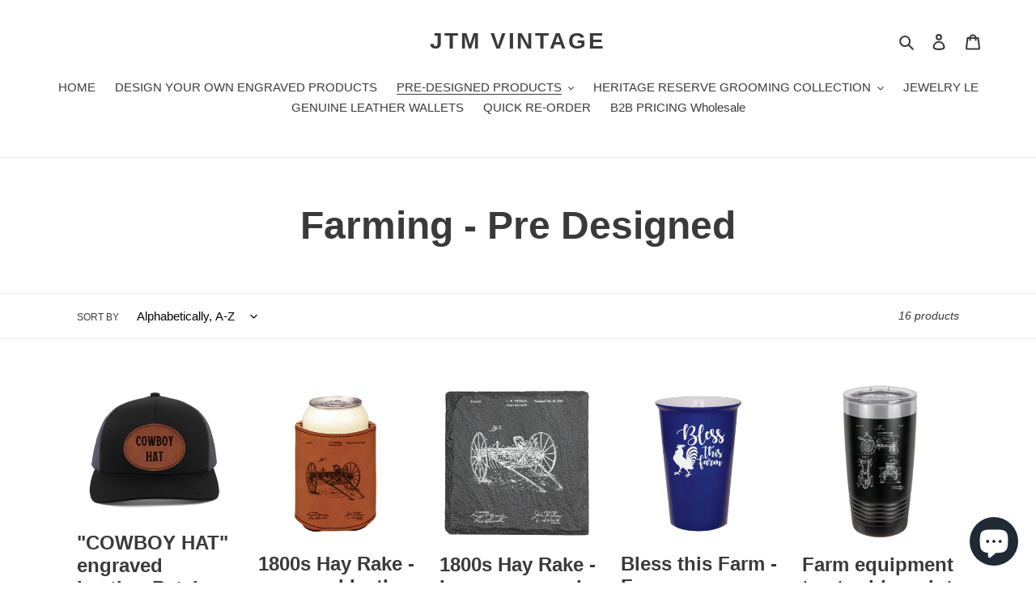

--- FILE ---
content_type: text/html; charset=utf-8
request_url: https://jtmvintage.com/collections/farming-pre-designed
body_size: 37323
content:
<!doctype html>
<html class="no-js" lang="en">
<head>
<meta name="google-site-verification" content="GrUHAqaqN5inTryarvwe5jzz-XgKcqWhi0gFmmIHcRw" />
  <meta charset="utf-8">
  <meta http-equiv="X-UA-Compatible" content="IE=edge,chrome=1">
  <meta name="viewport" content="width=device-width,initial-scale=1">
  <meta name="theme-color" content="#3a3a3a">

  <link rel="preconnect" href="https://cdn.shopify.com" crossorigin>
  <link rel="preconnect" href="https://fonts.shopify.com" crossorigin>
  <link rel="preconnect" href="https://monorail-edge.shopifysvc.com"><link rel="preload" href="//jtmvintage.com/cdn/shop/t/8/assets/theme.css?v=136619971045174987231678166387" as="style">
  <link rel="preload" as="font" href="" type="font/woff2" crossorigin>
  <link rel="preload" as="font" href="" type="font/woff2" crossorigin>
  <link rel="preload" as="font" href="" type="font/woff2" crossorigin>
  <link rel="preload" href="//jtmvintage.com/cdn/shop/t/8/assets/theme.js?v=136441056019758165691678166387" as="script">
  <link rel="preload" href="//jtmvintage.com/cdn/shop/t/8/assets/lazysizes.js?v=63098554868324070131678166387" as="script">

  
<link rel="canonical" href="https://jtmvintage.com/collections/farming-pre-designed"><link rel="shortcut icon" href="//jtmvintage.com/cdn/shop/files/1457424873404_32x32.png?v=1614338899" type="image/png"><title>Farming - Pre Designed JTM VINTAGE</title><meta name="description" content="JTM VINTAGE"><!-- /snippets/social-meta-tags.liquid -->




<meta property="og:site_name" content="JTM VINTAGE">
<meta property="og:url" content="https://jtmvintage.com/collections/farming-pre-designed">
<meta property="og:title" content="Farming - Pre Designed JTM VINTAGE">
<meta property="og:type" content="product.group">
<meta property="og:description" content="JTM VINTAGE">

<meta property="og:image" content="http://jtmvintage.com/cdn/shop/files/20210106_183532_1200x1200.jpg?v=1661379151">
<meta property="og:image:secure_url" content="https://jtmvintage.com/cdn/shop/files/20210106_183532_1200x1200.jpg?v=1661379151">


  <meta name="twitter:site" content="@JTMVINTAGE">

<meta name="twitter:card" content="summary_large_image">
<meta name="twitter:title" content="Farming - Pre Designed JTM VINTAGE">
<meta name="twitter:description" content="JTM VINTAGE">

  
<style data-shopify>
:root {
    --color-text: #3a3a3a;
    --color-text-rgb: 58, 58, 58;
    --color-body-text: #333232;
    --color-sale-text: #EA0606;
    --color-small-button-text-border: #3a3a3a;
    --color-text-field: #ffffff;
    --color-text-field-text: #000000;
    --color-text-field-text-rgb: 0, 0, 0;

    --color-btn-primary: #3a3a3a;
    --color-btn-primary-darker: #212121;
    --color-btn-primary-text: #ffffff;

    --color-blankstate: rgba(51, 50, 50, 0.35);
    --color-blankstate-border: rgba(51, 50, 50, 0.2);
    --color-blankstate-background: rgba(51, 50, 50, 0.1);

    --color-text-focus:#606060;
    --color-overlay-text-focus:#e6e6e6;
    --color-btn-primary-focus:#606060;
    --color-btn-social-focus:#d2d2d2;
    --color-small-button-text-border-focus:#606060;
    --predictive-search-focus:#f2f2f2;

    --color-body: #ffffff;
    --color-bg: #ffffff;
    --color-bg-rgb: 255, 255, 255;
    --color-bg-alt: rgba(51, 50, 50, 0.05);
    --color-bg-currency-selector: rgba(51, 50, 50, 0.2);

    --color-overlay-title-text: #ffffff;
    --color-image-overlay: #685858;
    --color-image-overlay-rgb: 104, 88, 88;--opacity-image-overlay: 0.4;--hover-overlay-opacity: 0.8;

    --color-border: #ebebeb;
    --color-border-form: #cccccc;
    --color-border-form-darker: #b3b3b3;

    --svg-select-icon: url(//jtmvintage.com/cdn/shop/t/8/assets/ico-select.svg?v=29003672709104678581678166387);
    --slick-img-url: url(//jtmvintage.com/cdn/shop/t/8/assets/ajax-loader.gif?v=41356863302472015721678166387);

    --font-weight-body--bold: 700;
    --font-weight-body--bolder: 700;

    --font-stack-header: Helvetica, Arial, sans-serif;
    --font-style-header: normal;
    --font-weight-header: 700;

    --font-stack-body: Helvetica, Arial, sans-serif;
    --font-style-body: normal;
    --font-weight-body: 400;

    --font-size-header: 36;

    --font-size-base: 15;

    --font-h1-desktop: 48;
    --font-h1-mobile: 45;
    --font-h2-desktop: 28;
    --font-h2-mobile: 25;
    --font-h3-mobile: 28;
    --font-h4-desktop: 24;
    --font-h4-mobile: 22;
    --font-h5-desktop: 20;
    --font-h5-mobile: 18;
    --font-h6-desktop: 19;
    --font-h6-mobile: 17;

    --font-mega-title-large-desktop: 90;

    --font-rich-text-large: 17;
    --font-rich-text-small: 13;

    
--color-video-bg: #f2f2f2;

    
    --global-color-image-loader-primary: rgba(58, 58, 58, 0.06);
    --global-color-image-loader-secondary: rgba(58, 58, 58, 0.12);
  }
</style>


  <style>*,::after,::before{box-sizing:border-box}body{margin:0}body,html{background-color:var(--color-body)}body,button{font-size:calc(var(--font-size-base) * 1px);font-family:var(--font-stack-body);font-style:var(--font-style-body);font-weight:var(--font-weight-body);color:var(--color-text);line-height:1.5}body,button{-webkit-font-smoothing:antialiased;-webkit-text-size-adjust:100%}.border-bottom{border-bottom:1px solid var(--color-border)}.btn--link{background-color:transparent;border:0;margin:0;color:var(--color-text);text-align:left}.text-right{text-align:right}.icon{display:inline-block;width:20px;height:20px;vertical-align:middle;fill:currentColor}.icon__fallback-text,.visually-hidden{position:absolute!important;overflow:hidden;clip:rect(0 0 0 0);height:1px;width:1px;margin:-1px;padding:0;border:0}svg.icon:not(.icon--full-color) circle,svg.icon:not(.icon--full-color) ellipse,svg.icon:not(.icon--full-color) g,svg.icon:not(.icon--full-color) line,svg.icon:not(.icon--full-color) path,svg.icon:not(.icon--full-color) polygon,svg.icon:not(.icon--full-color) polyline,svg.icon:not(.icon--full-color) rect,symbol.icon:not(.icon--full-color) circle,symbol.icon:not(.icon--full-color) ellipse,symbol.icon:not(.icon--full-color) g,symbol.icon:not(.icon--full-color) line,symbol.icon:not(.icon--full-color) path,symbol.icon:not(.icon--full-color) polygon,symbol.icon:not(.icon--full-color) polyline,symbol.icon:not(.icon--full-color) rect{fill:inherit;stroke:inherit}li{list-style:none}.list--inline{padding:0;margin:0}.list--inline>li{display:inline-block;margin-bottom:0;vertical-align:middle}a{color:var(--color-text);text-decoration:none}.h1,.h2,h1,h2{margin:0 0 17.5px;font-family:var(--font-stack-header);font-style:var(--font-style-header);font-weight:var(--font-weight-header);line-height:1.2;overflow-wrap:break-word;word-wrap:break-word}.h1 a,.h2 a,h1 a,h2 a{color:inherit;text-decoration:none;font-weight:inherit}.h1,h1{font-size:calc(((var(--font-h1-desktop))/ (var(--font-size-base))) * 1em);text-transform:none;letter-spacing:0}@media only screen and (max-width:749px){.h1,h1{font-size:calc(((var(--font-h1-mobile))/ (var(--font-size-base))) * 1em)}}.h2,h2{font-size:calc(((var(--font-h2-desktop))/ (var(--font-size-base))) * 1em);text-transform:uppercase;letter-spacing:.1em}@media only screen and (max-width:749px){.h2,h2{font-size:calc(((var(--font-h2-mobile))/ (var(--font-size-base))) * 1em)}}p{color:var(--color-body-text);margin:0 0 19.44444px}@media only screen and (max-width:749px){p{font-size:calc(((var(--font-size-base) - 1)/ (var(--font-size-base))) * 1em)}}p:last-child{margin-bottom:0}@media only screen and (max-width:749px){.small--hide{display:none!important}}.grid{list-style:none;margin:0;padding:0;margin-left:-30px}.grid::after{content:'';display:table;clear:both}@media only screen and (max-width:749px){.grid{margin-left:-22px}}.grid::after{content:'';display:table;clear:both}.grid--no-gutters{margin-left:0}.grid--no-gutters .grid__item{padding-left:0}.grid--table{display:table;table-layout:fixed;width:100%}.grid--table>.grid__item{float:none;display:table-cell;vertical-align:middle}.grid__item{float:left;padding-left:30px;width:100%}@media only screen and (max-width:749px){.grid__item{padding-left:22px}}.grid__item[class*="--push"]{position:relative}@media only screen and (min-width:750px){.medium-up--one-quarter{width:25%}.medium-up--push-one-third{width:33.33%}.medium-up--one-half{width:50%}.medium-up--push-one-third{left:33.33%;position:relative}}.site-header{position:relative;background-color:var(--color-body)}@media only screen and (max-width:749px){.site-header{border-bottom:1px solid var(--color-border)}}@media only screen and (min-width:750px){.site-header{padding:0 55px}.site-header.logo--center{padding-top:30px}}.site-header__logo{margin:15px 0}.logo-align--center .site-header__logo{text-align:center;margin:0 auto}@media only screen and (max-width:749px){.logo-align--center .site-header__logo{text-align:left;margin:15px 0}}@media only screen and (max-width:749px){.site-header__logo{padding-left:22px;text-align:left}.site-header__logo img{margin:0}}.site-header__logo-link{display:inline-block;word-break:break-word}@media only screen and (min-width:750px){.logo-align--center .site-header__logo-link{margin:0 auto}}.site-header__logo-image{display:block}@media only screen and (min-width:750px){.site-header__logo-image{margin:0 auto}}.site-header__logo-image img{width:100%}.site-header__logo-image--centered img{margin:0 auto}.site-header__logo img{display:block}.site-header__icons{position:relative;white-space:nowrap}@media only screen and (max-width:749px){.site-header__icons{width:auto;padding-right:13px}.site-header__icons .btn--link,.site-header__icons .site-header__cart{font-size:calc(((var(--font-size-base))/ (var(--font-size-base))) * 1em)}}.site-header__icons-wrapper{position:relative;display:-webkit-flex;display:-ms-flexbox;display:flex;width:100%;-ms-flex-align:center;-webkit-align-items:center;-moz-align-items:center;-ms-align-items:center;-o-align-items:center;align-items:center;-webkit-justify-content:flex-end;-ms-justify-content:flex-end;justify-content:flex-end}.site-header__account,.site-header__cart,.site-header__search{position:relative}.site-header__search.site-header__icon{display:none}@media only screen and (min-width:1400px){.site-header__search.site-header__icon{display:block}}.site-header__search-toggle{display:block}@media only screen and (min-width:750px){.site-header__account,.site-header__cart{padding:10px 11px}}.site-header__cart-title,.site-header__search-title{position:absolute!important;overflow:hidden;clip:rect(0 0 0 0);height:1px;width:1px;margin:-1px;padding:0;border:0;display:block;vertical-align:middle}.site-header__cart-title{margin-right:3px}.site-header__cart-count{display:flex;align-items:center;justify-content:center;position:absolute;right:.4rem;top:.2rem;font-weight:700;background-color:var(--color-btn-primary);color:var(--color-btn-primary-text);border-radius:50%;min-width:1em;height:1em}.site-header__cart-count span{font-family:HelveticaNeue,"Helvetica Neue",Helvetica,Arial,sans-serif;font-size:calc(11em / 16);line-height:1}@media only screen and (max-width:749px){.site-header__cart-count{top:calc(7em / 16);right:0;border-radius:50%;min-width:calc(19em / 16);height:calc(19em / 16)}}@media only screen and (max-width:749px){.site-header__cart-count span{padding:.25em calc(6em / 16);font-size:12px}}.site-header__menu{display:none}@media only screen and (max-width:749px){.site-header__icon{display:inline-block;vertical-align:middle;padding:10px 11px;margin:0}}@media only screen and (min-width:750px){.site-header__icon .icon-search{margin-right:3px}}.announcement-bar{z-index:10;position:relative;text-align:center;border-bottom:1px solid transparent;padding:2px}.announcement-bar__link{display:block}.announcement-bar__message{display:block;padding:11px 22px;font-size:calc(((16)/ (var(--font-size-base))) * 1em);font-weight:var(--font-weight-header)}@media only screen and (min-width:750px){.announcement-bar__message{padding-left:55px;padding-right:55px}}.site-nav{position:relative;padding:0;text-align:center;margin:25px 0}.site-nav a{padding:3px 10px}.site-nav__link{display:block;white-space:nowrap}.site-nav--centered .site-nav__link{padding-top:0}.site-nav__link .icon-chevron-down{width:calc(8em / 16);height:calc(8em / 16);margin-left:.5rem}.site-nav__label{border-bottom:1px solid transparent}.site-nav__link--active .site-nav__label{border-bottom-color:var(--color-text)}.site-nav__link--button{border:none;background-color:transparent;padding:3px 10px}.site-header__mobile-nav{z-index:11;position:relative;background-color:var(--color-body)}@media only screen and (max-width:749px){.site-header__mobile-nav{display:-webkit-flex;display:-ms-flexbox;display:flex;width:100%;-ms-flex-align:center;-webkit-align-items:center;-moz-align-items:center;-ms-align-items:center;-o-align-items:center;align-items:center}}.mobile-nav--open .icon-close{display:none}.main-content{opacity:0}.main-content .shopify-section{display:none}.main-content .shopify-section:first-child{display:inherit}.critical-hidden{display:none}</style>

  <script>
    window.performance.mark('debut:theme_stylesheet_loaded.start');

    function onLoadStylesheet() {
      performance.mark('debut:theme_stylesheet_loaded.end');
      performance.measure('debut:theme_stylesheet_loaded', 'debut:theme_stylesheet_loaded.start', 'debut:theme_stylesheet_loaded.end');

      var url = "//jtmvintage.com/cdn/shop/t/8/assets/theme.css?v=136619971045174987231678166387";
      var link = document.querySelector('link[href="' + url + '"]');
      link.loaded = true;
      link.dispatchEvent(new Event('load'));
    }
  </script>

  <link rel="stylesheet" href="//jtmvintage.com/cdn/shop/t/8/assets/theme.css?v=136619971045174987231678166387" type="text/css" media="print" onload="this.media='all';onLoadStylesheet()">

   <link rel="stylesheet" href="//jtmvintage.com/cdn/shop/t/8/assets/devst-styles.css?v=29418749086563764681678166387" />

  <style>
    
    
    
    
    
    
  </style>

  <script>
    var theme = {
      breakpoints: {
        medium: 750,
        large: 990,
        widescreen: 1400
      },
      strings: {
        addToCart: "Add to cart",
        soldOut: "Sold out",
        unavailable: "Unavailable",
        regularPrice: "Regular price",
        salePrice: "Sale price",
        sale: "Sale",
        fromLowestPrice: "from [price]",
        vendor: "Vendor",
        showMore: "Show More",
        showLess: "Show Less",
        searchFor: "Search for",
        addressError: "Error looking up that address",
        addressNoResults: "No results for that address",
        addressQueryLimit: "You have exceeded the Google API usage limit. Consider upgrading to a \u003ca href=\"https:\/\/developers.google.com\/maps\/premium\/usage-limits\"\u003ePremium Plan\u003c\/a\u003e.",
        authError: "There was a problem authenticating your Google Maps account.",
        newWindow: "Opens in a new window.",
        external: "Opens external website.",
        newWindowExternal: "Opens external website in a new window.",
        removeLabel: "Remove [product]",
        update: "Update",
        quantity: "Quantity",
        discountedTotal: "Discounted total",
        regularTotal: "Regular total",
        priceColumn: "See Price column for discount details.",
        quantityMinimumMessage: "Quantity must be 1 or more",
        cartError: "There was an error while updating your cart. Please try again.",
        removedItemMessage: "Removed \u003cspan class=\"cart__removed-product-details\"\u003e([quantity]) [link]\u003c\/span\u003e from your cart.",
        unitPrice: "Unit price",
        unitPriceSeparator: "per",
        oneCartCount: "1 item",
        otherCartCount: "[count] items",
        quantityLabel: "Quantity: [count]",
        products: "Products",
        loading: "Loading",
        number_of_results: "[result_number] of [results_count]",
        number_of_results_found: "[results_count] results found",
        one_result_found: "1 result found"
      },
      moneyFormat: "${{amount}}",
      moneyFormatWithCurrency: "${{amount}} USD",
      settings: {
        predictiveSearchEnabled: true,
        predictiveSearchShowPrice: false,
        predictiveSearchShowVendor: false
      },
      stylesheet: "//jtmvintage.com/cdn/shop/t/8/assets/theme.css?v=136619971045174987231678166387"
    }

    document.documentElement.className = document.documentElement.className.replace('no-js', 'js');
  </script><script src="//jtmvintage.com/cdn/shop/t/8/assets/theme.js?v=136441056019758165691678166387" defer="defer"></script>
  <script src="//jtmvintage.com/cdn/shop/t/8/assets/lazysizes.js?v=63098554868324070131678166387" async="async"></script>

  <script type="text/javascript">
    if (window.MSInputMethodContext && document.documentMode) {
      var scripts = document.getElementsByTagName('script')[0];
      var polyfill = document.createElement("script");
      polyfill.defer = true;
      polyfill.src = "//jtmvintage.com/cdn/shop/t/8/assets/ie11CustomProperties.min.js?v=146208399201472936201678166387";

      scripts.parentNode.insertBefore(polyfill, scripts);
    }
  </script>

  <script>window.performance && window.performance.mark && window.performance.mark('shopify.content_for_header.start');</script><meta name="google-site-verification" content="GrUHAqaqN5inTryarvwe5jzz-XgKcqWhi0gFmmIHcRw">
<meta name="facebook-domain-verification" content="cm1uudlz3ug8cgtzkg4vmjfe39tizw">
<meta id="shopify-digital-wallet" name="shopify-digital-wallet" content="/51307708582/digital_wallets/dialog">
<meta name="shopify-checkout-api-token" content="f3f9e1b92cf158797f15d1f4b05784c0">
<link rel="alternate" type="application/atom+xml" title="Feed" href="/collections/farming-pre-designed.atom" />
<link rel="alternate" hreflang="x-default" href="https://jtmvintage.com/collections/farming-pre-designed">
<link rel="alternate" hreflang="en" href="https://jtmvintage.com/collections/farming-pre-designed">
<link rel="alternate" hreflang="es" href="https://jtmvintage.com/es/collections/farming-pre-designed">
<link rel="alternate" hreflang="fr" href="https://jtmvintage.com/fr/collections/farming-pre-designed">
<link rel="alternate" type="application/json+oembed" href="https://jtmvintage.com/collections/farming-pre-designed.oembed">
<script async="async" src="/checkouts/internal/preloads.js?locale=en-US"></script>
<link rel="preconnect" href="https://shop.app" crossorigin="anonymous">
<script async="async" src="https://shop.app/checkouts/internal/preloads.js?locale=en-US&shop_id=51307708582" crossorigin="anonymous"></script>
<script id="apple-pay-shop-capabilities" type="application/json">{"shopId":51307708582,"countryCode":"US","currencyCode":"USD","merchantCapabilities":["supports3DS"],"merchantId":"gid:\/\/shopify\/Shop\/51307708582","merchantName":"JTM VINTAGE","requiredBillingContactFields":["postalAddress","email"],"requiredShippingContactFields":["postalAddress","email"],"shippingType":"shipping","supportedNetworks":["visa","masterCard","amex","discover","elo","jcb"],"total":{"type":"pending","label":"JTM VINTAGE","amount":"1.00"},"shopifyPaymentsEnabled":true,"supportsSubscriptions":true}</script>
<script id="shopify-features" type="application/json">{"accessToken":"f3f9e1b92cf158797f15d1f4b05784c0","betas":["rich-media-storefront-analytics"],"domain":"jtmvintage.com","predictiveSearch":true,"shopId":51307708582,"locale":"en"}</script>
<script>var Shopify = Shopify || {};
Shopify.shop = "jtmvintage.myshopify.com";
Shopify.locale = "en";
Shopify.currency = {"active":"USD","rate":"1.0"};
Shopify.country = "US";
Shopify.theme = {"name":"Fresh -  [devY] Debut 2020 with Installments mes","id":132509991078,"schema_name":"Debut","schema_version":"17.7.0","theme_store_id":796,"role":"main"};
Shopify.theme.handle = "null";
Shopify.theme.style = {"id":null,"handle":null};
Shopify.cdnHost = "jtmvintage.com/cdn";
Shopify.routes = Shopify.routes || {};
Shopify.routes.root = "/";</script>
<script type="module">!function(o){(o.Shopify=o.Shopify||{}).modules=!0}(window);</script>
<script>!function(o){function n(){var o=[];function n(){o.push(Array.prototype.slice.apply(arguments))}return n.q=o,n}var t=o.Shopify=o.Shopify||{};t.loadFeatures=n(),t.autoloadFeatures=n()}(window);</script>
<script>
  window.ShopifyPay = window.ShopifyPay || {};
  window.ShopifyPay.apiHost = "shop.app\/pay";
  window.ShopifyPay.redirectState = null;
</script>
<script id="shop-js-analytics" type="application/json">{"pageType":"collection"}</script>
<script defer="defer" async type="module" src="//jtmvintage.com/cdn/shopifycloud/shop-js/modules/v2/client.init-shop-cart-sync_BApSsMSl.en.esm.js"></script>
<script defer="defer" async type="module" src="//jtmvintage.com/cdn/shopifycloud/shop-js/modules/v2/chunk.common_CBoos6YZ.esm.js"></script>
<script type="module">
  await import("//jtmvintage.com/cdn/shopifycloud/shop-js/modules/v2/client.init-shop-cart-sync_BApSsMSl.en.esm.js");
await import("//jtmvintage.com/cdn/shopifycloud/shop-js/modules/v2/chunk.common_CBoos6YZ.esm.js");

  window.Shopify.SignInWithShop?.initShopCartSync?.({"fedCMEnabled":true,"windoidEnabled":true});

</script>
<script>
  window.Shopify = window.Shopify || {};
  if (!window.Shopify.featureAssets) window.Shopify.featureAssets = {};
  window.Shopify.featureAssets['shop-js'] = {"shop-cart-sync":["modules/v2/client.shop-cart-sync_DJczDl9f.en.esm.js","modules/v2/chunk.common_CBoos6YZ.esm.js"],"init-fed-cm":["modules/v2/client.init-fed-cm_BzwGC0Wi.en.esm.js","modules/v2/chunk.common_CBoos6YZ.esm.js"],"init-windoid":["modules/v2/client.init-windoid_BS26ThXS.en.esm.js","modules/v2/chunk.common_CBoos6YZ.esm.js"],"init-shop-email-lookup-coordinator":["modules/v2/client.init-shop-email-lookup-coordinator_DFwWcvrS.en.esm.js","modules/v2/chunk.common_CBoos6YZ.esm.js"],"shop-cash-offers":["modules/v2/client.shop-cash-offers_DthCPNIO.en.esm.js","modules/v2/chunk.common_CBoos6YZ.esm.js","modules/v2/chunk.modal_Bu1hFZFC.esm.js"],"shop-button":["modules/v2/client.shop-button_D_JX508o.en.esm.js","modules/v2/chunk.common_CBoos6YZ.esm.js"],"shop-toast-manager":["modules/v2/client.shop-toast-manager_tEhgP2F9.en.esm.js","modules/v2/chunk.common_CBoos6YZ.esm.js"],"avatar":["modules/v2/client.avatar_BTnouDA3.en.esm.js"],"pay-button":["modules/v2/client.pay-button_BuNmcIr_.en.esm.js","modules/v2/chunk.common_CBoos6YZ.esm.js"],"init-shop-cart-sync":["modules/v2/client.init-shop-cart-sync_BApSsMSl.en.esm.js","modules/v2/chunk.common_CBoos6YZ.esm.js"],"shop-login-button":["modules/v2/client.shop-login-button_DwLgFT0K.en.esm.js","modules/v2/chunk.common_CBoos6YZ.esm.js","modules/v2/chunk.modal_Bu1hFZFC.esm.js"],"init-customer-accounts-sign-up":["modules/v2/client.init-customer-accounts-sign-up_TlVCiykN.en.esm.js","modules/v2/client.shop-login-button_DwLgFT0K.en.esm.js","modules/v2/chunk.common_CBoos6YZ.esm.js","modules/v2/chunk.modal_Bu1hFZFC.esm.js"],"init-shop-for-new-customer-accounts":["modules/v2/client.init-shop-for-new-customer-accounts_DrjXSI53.en.esm.js","modules/v2/client.shop-login-button_DwLgFT0K.en.esm.js","modules/v2/chunk.common_CBoos6YZ.esm.js","modules/v2/chunk.modal_Bu1hFZFC.esm.js"],"init-customer-accounts":["modules/v2/client.init-customer-accounts_C0Oh2ljF.en.esm.js","modules/v2/client.shop-login-button_DwLgFT0K.en.esm.js","modules/v2/chunk.common_CBoos6YZ.esm.js","modules/v2/chunk.modal_Bu1hFZFC.esm.js"],"shop-follow-button":["modules/v2/client.shop-follow-button_C5D3XtBb.en.esm.js","modules/v2/chunk.common_CBoos6YZ.esm.js","modules/v2/chunk.modal_Bu1hFZFC.esm.js"],"checkout-modal":["modules/v2/client.checkout-modal_8TC_1FUY.en.esm.js","modules/v2/chunk.common_CBoos6YZ.esm.js","modules/v2/chunk.modal_Bu1hFZFC.esm.js"],"lead-capture":["modules/v2/client.lead-capture_D-pmUjp9.en.esm.js","modules/v2/chunk.common_CBoos6YZ.esm.js","modules/v2/chunk.modal_Bu1hFZFC.esm.js"],"shop-login":["modules/v2/client.shop-login_BmtnoEUo.en.esm.js","modules/v2/chunk.common_CBoos6YZ.esm.js","modules/v2/chunk.modal_Bu1hFZFC.esm.js"],"payment-terms":["modules/v2/client.payment-terms_BHOWV7U_.en.esm.js","modules/v2/chunk.common_CBoos6YZ.esm.js","modules/v2/chunk.modal_Bu1hFZFC.esm.js"]};
</script>
<script>(function() {
  var isLoaded = false;
  function asyncLoad() {
    if (isLoaded) return;
    isLoaded = true;
    var urls = ["https:\/\/portal.zakeke.com\/Scripts\/integration\/shopify\/product.js?shop=jtmvintage.myshopify.com"];
    for (var i = 0; i < urls.length; i++) {
      var s = document.createElement('script');
      s.type = 'text/javascript';
      s.async = true;
      s.src = urls[i];
      var x = document.getElementsByTagName('script')[0];
      x.parentNode.insertBefore(s, x);
    }
  };
  if(window.attachEvent) {
    window.attachEvent('onload', asyncLoad);
  } else {
    window.addEventListener('load', asyncLoad, false);
  }
})();</script>
<script id="__st">var __st={"a":51307708582,"offset":-18000,"reqid":"d595da8e-a10c-46d2-82d7-1bbedf40bbe9-1768920735","pageurl":"jtmvintage.com\/collections\/farming-pre-designed","u":"5a0778e2b73a","p":"collection","rtyp":"collection","rid":293354963110};</script>
<script>window.ShopifyPaypalV4VisibilityTracking = true;</script>
<script id="captcha-bootstrap">!function(){'use strict';const t='contact',e='account',n='new_comment',o=[[t,t],['blogs',n],['comments',n],[t,'customer']],c=[[e,'customer_login'],[e,'guest_login'],[e,'recover_customer_password'],[e,'create_customer']],r=t=>t.map((([t,e])=>`form[action*='/${t}']:not([data-nocaptcha='true']) input[name='form_type'][value='${e}']`)).join(','),a=t=>()=>t?[...document.querySelectorAll(t)].map((t=>t.form)):[];function s(){const t=[...o],e=r(t);return a(e)}const i='password',u='form_key',d=['recaptcha-v3-token','g-recaptcha-response','h-captcha-response',i],f=()=>{try{return window.sessionStorage}catch{return}},m='__shopify_v',_=t=>t.elements[u];function p(t,e,n=!1){try{const o=window.sessionStorage,c=JSON.parse(o.getItem(e)),{data:r}=function(t){const{data:e,action:n}=t;return t[m]||n?{data:e,action:n}:{data:t,action:n}}(c);for(const[e,n]of Object.entries(r))t.elements[e]&&(t.elements[e].value=n);n&&o.removeItem(e)}catch(o){console.error('form repopulation failed',{error:o})}}const l='form_type',E='cptcha';function T(t){t.dataset[E]=!0}const w=window,h=w.document,L='Shopify',v='ce_forms',y='captcha';let A=!1;((t,e)=>{const n=(g='f06e6c50-85a8-45c8-87d0-21a2b65856fe',I='https://cdn.shopify.com/shopifycloud/storefront-forms-hcaptcha/ce_storefront_forms_captcha_hcaptcha.v1.5.2.iife.js',D={infoText:'Protected by hCaptcha',privacyText:'Privacy',termsText:'Terms'},(t,e,n)=>{const o=w[L][v],c=o.bindForm;if(c)return c(t,g,e,D).then(n);var r;o.q.push([[t,g,e,D],n]),r=I,A||(h.body.append(Object.assign(h.createElement('script'),{id:'captcha-provider',async:!0,src:r})),A=!0)});var g,I,D;w[L]=w[L]||{},w[L][v]=w[L][v]||{},w[L][v].q=[],w[L][y]=w[L][y]||{},w[L][y].protect=function(t,e){n(t,void 0,e),T(t)},Object.freeze(w[L][y]),function(t,e,n,w,h,L){const[v,y,A,g]=function(t,e,n){const i=e?o:[],u=t?c:[],d=[...i,...u],f=r(d),m=r(i),_=r(d.filter((([t,e])=>n.includes(e))));return[a(f),a(m),a(_),s()]}(w,h,L),I=t=>{const e=t.target;return e instanceof HTMLFormElement?e:e&&e.form},D=t=>v().includes(t);t.addEventListener('submit',(t=>{const e=I(t);if(!e)return;const n=D(e)&&!e.dataset.hcaptchaBound&&!e.dataset.recaptchaBound,o=_(e),c=g().includes(e)&&(!o||!o.value);(n||c)&&t.preventDefault(),c&&!n&&(function(t){try{if(!f())return;!function(t){const e=f();if(!e)return;const n=_(t);if(!n)return;const o=n.value;o&&e.removeItem(o)}(t);const e=Array.from(Array(32),(()=>Math.random().toString(36)[2])).join('');!function(t,e){_(t)||t.append(Object.assign(document.createElement('input'),{type:'hidden',name:u})),t.elements[u].value=e}(t,e),function(t,e){const n=f();if(!n)return;const o=[...t.querySelectorAll(`input[type='${i}']`)].map((({name:t})=>t)),c=[...d,...o],r={};for(const[a,s]of new FormData(t).entries())c.includes(a)||(r[a]=s);n.setItem(e,JSON.stringify({[m]:1,action:t.action,data:r}))}(t,e)}catch(e){console.error('failed to persist form',e)}}(e),e.submit())}));const S=(t,e)=>{t&&!t.dataset[E]&&(n(t,e.some((e=>e===t))),T(t))};for(const o of['focusin','change'])t.addEventListener(o,(t=>{const e=I(t);D(e)&&S(e,y())}));const B=e.get('form_key'),M=e.get(l),P=B&&M;t.addEventListener('DOMContentLoaded',(()=>{const t=y();if(P)for(const e of t)e.elements[l].value===M&&p(e,B);[...new Set([...A(),...v().filter((t=>'true'===t.dataset.shopifyCaptcha))])].forEach((e=>S(e,t)))}))}(h,new URLSearchParams(w.location.search),n,t,e,['guest_login'])})(!0,!0)}();</script>
<script integrity="sha256-4kQ18oKyAcykRKYeNunJcIwy7WH5gtpwJnB7kiuLZ1E=" data-source-attribution="shopify.loadfeatures" defer="defer" src="//jtmvintage.com/cdn/shopifycloud/storefront/assets/storefront/load_feature-a0a9edcb.js" crossorigin="anonymous"></script>
<script crossorigin="anonymous" defer="defer" src="//jtmvintage.com/cdn/shopifycloud/storefront/assets/shopify_pay/storefront-65b4c6d7.js?v=20250812"></script>
<script data-source-attribution="shopify.dynamic_checkout.dynamic.init">var Shopify=Shopify||{};Shopify.PaymentButton=Shopify.PaymentButton||{isStorefrontPortableWallets:!0,init:function(){window.Shopify.PaymentButton.init=function(){};var t=document.createElement("script");t.src="https://jtmvintage.com/cdn/shopifycloud/portable-wallets/latest/portable-wallets.en.js",t.type="module",document.head.appendChild(t)}};
</script>
<script data-source-attribution="shopify.dynamic_checkout.buyer_consent">
  function portableWalletsHideBuyerConsent(e){var t=document.getElementById("shopify-buyer-consent"),n=document.getElementById("shopify-subscription-policy-button");t&&n&&(t.classList.add("hidden"),t.setAttribute("aria-hidden","true"),n.removeEventListener("click",e))}function portableWalletsShowBuyerConsent(e){var t=document.getElementById("shopify-buyer-consent"),n=document.getElementById("shopify-subscription-policy-button");t&&n&&(t.classList.remove("hidden"),t.removeAttribute("aria-hidden"),n.addEventListener("click",e))}window.Shopify?.PaymentButton&&(window.Shopify.PaymentButton.hideBuyerConsent=portableWalletsHideBuyerConsent,window.Shopify.PaymentButton.showBuyerConsent=portableWalletsShowBuyerConsent);
</script>
<script data-source-attribution="shopify.dynamic_checkout.cart.bootstrap">document.addEventListener("DOMContentLoaded",(function(){function t(){return document.querySelector("shopify-accelerated-checkout-cart, shopify-accelerated-checkout")}if(t())Shopify.PaymentButton.init();else{new MutationObserver((function(e,n){t()&&(Shopify.PaymentButton.init(),n.disconnect())})).observe(document.body,{childList:!0,subtree:!0})}}));
</script>
<link id="shopify-accelerated-checkout-styles" rel="stylesheet" media="screen" href="https://jtmvintage.com/cdn/shopifycloud/portable-wallets/latest/accelerated-checkout-backwards-compat.css" crossorigin="anonymous">
<style id="shopify-accelerated-checkout-cart">
        #shopify-buyer-consent {
  margin-top: 1em;
  display: inline-block;
  width: 100%;
}

#shopify-buyer-consent.hidden {
  display: none;
}

#shopify-subscription-policy-button {
  background: none;
  border: none;
  padding: 0;
  text-decoration: underline;
  font-size: inherit;
  cursor: pointer;
}

#shopify-subscription-policy-button::before {
  box-shadow: none;
}

      </style>

<script>window.performance && window.performance.mark && window.performance.mark('shopify.content_for_header.end');</script>
  <script>
  window.zakekeProductAdvancedProcessing = true;
  
  
  window.zakekePricingData = {
    variantId: null,
    cart: {"note":null,"attributes":{},"original_total_price":0,"total_price":0,"total_discount":0,"total_weight":0.0,"item_count":0,"items":[],"requires_shipping":false,"currency":"USD","items_subtotal_price":0,"cart_level_discount_applications":[],"checkout_charge_amount":0},
    product: {"error":"json not allowed for this object"}
  };
  

  window.zakekeShopLocales = [
    
    {
      iso_code: "en",
      root_url: "\/",
      primary: true
    },
    
    {
      iso_code: "es",
      root_url: "\/es",
      primary: false
    },
    
    {
      iso_code: "fr",
      root_url: "\/fr",
      primary: false
    },
    
  ];
</script>

<script src="https://unpkg.com/@glidejs/glide@3.4.1/dist/glide.js"></script>
<!-- Required Core Stylesheet -->
<link rel="stylesheet" href="https://unpkg.com/@glidejs/glide@3.4.1/dist/css/glide.core.css">
<!-- Optional Theme Stylesheet -->
<link rel="stylesheet" href="https://unpkg.com/@glidejs/glide@3.4.1/dist/css/glide.theme.css">

<style>
.glide__arrow.prev {
    left: 0;
    }

.glide__arrow.next {
    right: 0;
}

.glide__slides {
    margin: 0px;
    list-style: none;
}

.glide__arrow {
  border: none !important;
  box-shadow: none !important;
}
  
.zakeke-cart-preview-window {
    position: fixed;
top: 0;
    left: 0;
    width: 100%;
    height: 100%;
    background: rgba(0, 0, 0, 0.94);
z-index: 1000;
    display: flex;
    flex-direction: column;
    align-items: center;
    justify-content: center;
    user-select: none;
}

.zakeke-cart-preview-window-label {
    padding: 20px;
}

.zakeke-cart-preview-window-label h3
{
    color: white;
}

.zakeke-cart-previews {
    position: relative;
    max-width: 260px;
}

@media (max-width: 768px) {
    .zakeke-cart-previews {
      max-width: 130px;
	}
}

.zakeke-cart-preview {
    cursor: pointer;
}
</style>
  <style>
    p.line-item-property__field {
    justify-content: center !important;
    margin: 0px auto;
    width: 349px;
    margin-top: -30px !important;
    margin-bottom: 30px;
}
  p.line-item-property__field input {
    width: 350px;
}</style>
  <script src="https://ajax.googleapis.com/ajax/libs/jquery/3.6.1/jquery.min.js"></script>

  <script src="//cdn.shopify.com/s/files/1/0382/4185/files/ajaxinate.js?937" type="text/javascript"></script>

<script>window.is_hulkpo_installed=false</script><!-- BEGIN app block: shopify://apps/rerank-ai-bulk-seo-optimizer/blocks/ReRank-JSON-LD-block/f26cb200-09c5-45cf-bf6c-6c480b8b61c9 --><!-- Meliora SEO ReRank-JSON-LD -->

<script type="application/ld+json">
    {
        "@context": "http://schema.org",
        "@type": "WebSite",
        "url": "https://jtmvintage.com/",
        "potentialAction": {
        "@type": "SearchAction",
        "target": "https://jtmvintage.com/search?q={search_term_string}",
        "query-input": "required name=search_term_string"
    }
    }
</script>
<script type="application/ld+json">
    {
        "@context": "http://schema.org",
        "@type": "Organization",
        "url": "https://jtmvintage.com"
    }
</script>

<!-- Meliora ReRank-json-ld-Breadcrumb -->
<script type="application/ld+json">
    {
        "@context": "http://schema.org",
        "@type": "BreadcrumbList",
        "name": "JTM VINTAGE",
        "itemListElement": [{
          "@type": "ListItem",
          "name": "JTM VINTAGE",
          "position": 1,
          "item": {
            "@type": "Website",
            "@id": "https://jtmvintage.com",
            "name": "JTM VINTAGE"
          }
        },{
            "@type": "ListItem",
            "name": "Farming - Pre Designed",
            "position": 2,
            "item": {
                "@type": "CollectionPage",
                "@id":  "https://jtmvintage.com/collections/farming-pre-designed",
                "name": "Farming - Pre Designed"
            }
        }]

    }
</script><!-- Meliora SEO Manager-json-ld-collection -->

<script type="application/ld+json">
    [
    {
        "@context" : "http://schema.org",
        "@type": "CollectionPage",
        "name": "Farming - Pre Designed",
        "url": "https://jtmvintage.com/collections/farming-pre-designed",
        "description": "",
        "image": "https://jtmvintage.com/cdn/shopifycloud/storefront/assets/no-image-2048-a2addb12.gif"
    },

    {
        "@context" : "http://schema.org",
        "@type" : "Product",
        "url" : "https://jtmvintage.com/products/cowboy-hat-engraved-leather-patch-hat",
        "name" : "&quot;COWBOY HAT&quot; engraved Leather Patch hat",
        "description" : "&quot;COWBOY HAT&quot; engraved Leather Patch hat, Industrially sewn on by hand to ensure the highest quality!A mesh hat has the ability to let your head breathe. All of the heat will get released through the mesh so the sweat doesn&#39;t build.Adjustable size- 6 3/8 (51cm) to 8 (64cm)Patches are engraved and sewn on. &quot;Get Inspired&quot;  with JTM VINTAGE ®",
        "image": "https://jtmvintage.com/cdn/shop/products/Cowboy.hat.patch_06751463-6ef9-4984-9010-21b9cf3569e1.png?v=1677460298",
        "brand": { "name": "JTM VINTAGE"},
        "sku": "cowboyLhat",
        "weight": "0.56lb",
        "offers" : [
    {
        "@type" : "Offer" ,
        "priceCurrency" : "USD" ,
        "price" : "16.99" ,
        "priceValidUntil": "2026-04-20",
        "availability" : "http://schema.org/InStock" ,
        "itemCondition": "http://schema.org/NewCondition",
        "sku": "cowboyLhat","url" : "https://jtmvintage.com/products/cowboy-hat-engraved-leather-patch-hat?variant=43987104563366" ,
        "seller" : {
        "@type" : "Organization" ,
        "name" : "JTM VINTAGE"
    }
    }
        ]},

    {
        "@context" : "http://schema.org",
        "@type" : "Product",
        "url" : "https://jtmvintage.com/products/1800s-hay-rake-engraved-leather-beverage-holder",
        "name" : "1800s Hay Rake - engraved leather beverage holder",
        "description" : " 1800s Hay Rake - engraved insulated leather can holder.   leather can holders with your Custom logo or design are always available under our Design your own engraved products here. https://jtmvintage.com/collections/engraved-custom-products/products/leather-beverage-holder-custom-personalized-1 &quot;Get Inspired&quot;  with JTM VINTAGE ®",
        "image": "https://jtmvintage.com/cdn/shop/products/1885_Hay_Rake_Patent_CH.png?v=1678752284",
        "brand": { "name": "JTM VINTAGE"},
        "sku": "hay.rake.LCH",
        "weight": "0.04lb",
        "offers" : [
    {
        "@type" : "Offer" ,
        "priceCurrency" : "USD" ,
        "price" : "5.99" ,
        "priceValidUntil": "2026-04-20",
        "availability" : "http://schema.org/InStock" ,
        "itemCondition": "http://schema.org/NewCondition",
        "sku": "hay.rake.LCH","url" : "https://jtmvintage.com/products/1800s-hay-rake-engraved-leather-beverage-holder?variant=44012054806694" ,
        "seller" : {
        "@type" : "Organization" ,
        "name" : "JTM VINTAGE"
    }
    }
        ]},

    {
        "@context" : "http://schema.org",
        "@type" : "Product",
        "url" : "https://jtmvintage.com/products/hay-rake-sq",
        "name" : "1800s Hay Rake - Laser engraved fine Slate Coaster",
        "description" : "  1800s Hay Rake - Laser engraved fine Slate coasterSpecifications:The coaster measures 4X4  inchesCustom logos or designs are always available under our Design your own engraved products, Design your own custom leather keychains online here.https://jtmvintage.com/collections/engraved-custom-products/products/slate-coaster-personalized-square&quot;Get Inspired&quot;  ®",
        "image": "https://jtmvintage.com/cdn/shop/products/1885_Hay_Rake_Patent_sq_slate.png?v=1678904194",
        "brand": { "name": "JTM VINTAGE"},
        "sku": "hay.rake.SQ",
        "weight": "0.5lb",
        "offers" : [
    {
        "@type" : "Offer" ,
        "priceCurrency" : "USD" ,
        "price" : "5.99" ,
        "priceValidUntil": "2026-04-20",
        "availability" : "http://schema.org/InStock" ,
        "itemCondition": "http://schema.org/NewCondition",
        "sku": "hay.rake.SQ","url" : "https://jtmvintage.com/products/hay-rake-sq?variant=44016915611814" ,
        "seller" : {
        "@type" : "Organization" ,
        "name" : "JTM VINTAGE"
    }
    }
        ]},

    {
        "@context" : "http://schema.org",
        "@type" : "Product",
        "productId": "Cer.Mug.bless.farm.",
        "mpn": "Cer.Mug.bless.farm.",
        "url" : "https://jtmvintage.com/products/bless-this-farm-blue-ceramic-tumbler-travel-mug",
        "name" : "Bless this Farm - Farmer - Farming - Blue Ceramic tumbler travel mug",
        "description" : "Bless this Farm - Blue Ceramic tumbler travel mugEngraved tumblers are made of top-quality porcelain, available with or without a silicone lid. &quot;Get Inspired&quot;  with JTM VINTAGE ®Overall Size:Diameter across bottom: 2 1/2&quot;Diameter across top: 3 5/8&quot;The inside of the mug is white.",
        "image": "https://jtmvintage.com/cdn/shop/products/bless_this_farm_chk_Blue_Ceramic_tumbler.png?v=1680232578",
        "brand": { "name": "JTM VINTAGE"},
        "sku": "",
        "weight": "0.0lb",
        "offers" : [
    {
        "@type" : "Offer" ,
        "mpn": "Cer.Mug.bless.farm.",
        "priceCurrency" : "USD" ,
        "price" : "15.99" ,
        "priceValidUntil": "2026-04-20",
        "availability" : "http://schema.org/InStock" ,
        "itemCondition": "http://schema.org/NewCondition",
        "name": "Mug ONLY" ,"url" : "https://jtmvintage.com/products/bless-this-farm-blue-ceramic-tumbler-travel-mug?variant=44037347672230" ,
        "seller" : {
        "@type" : "Organization" ,
        "name" : "JTM VINTAGE"
    }
    },
    {
        "@type" : "Offer" ,
        "mpn": "Cer.Mug.bless.farm.blk",
        "priceCurrency" : "USD" ,
        "price" : "17.99" ,
        "priceValidUntil": "2026-04-20",
        "availability" : "http://schema.org/InStock" ,
        "itemCondition": "http://schema.org/NewCondition",
        "name": "Mug ONLY" ,"url" : "https://jtmvintage.com/products/bless-this-farm-blue-ceramic-tumbler-travel-mug?variant=44037347704998" ,
        "seller" : {
        "@type" : "Organization" ,
        "name" : "JTM VINTAGE"
    }
    },
    {
        "@type" : "Offer" ,
        "mpn": "Cer.Mug.bless.farm.wht",
        "priceCurrency" : "USD" ,
        "price" : "17.99" ,
        "priceValidUntil": "2026-04-20",
        "availability" : "http://schema.org/InStock" ,
        "itemCondition": "http://schema.org/NewCondition",
        "name": "Mug ONLY" ,"url" : "https://jtmvintage.com/products/bless-this-farm-blue-ceramic-tumbler-travel-mug?variant=44037347737766" ,
        "seller" : {
        "@type" : "Organization" ,
        "name" : "JTM VINTAGE"
    }
    }
        ]},

    {
        "@context" : "http://schema.org",
        "@type" : "Product",
        "url" : "https://jtmvintage.com/products/antique-tractor-engraved-tumbler-insulated-stainless-steel-travel-mug",
        "name" : "Farm equipment tractor blueprint - engraved Tumbler - insulated stainless steel travel mug",
        "description" : " Antique Farm equipment tractor blueprint - engraved Tumbler - insulated stainless steel travel mug.20 oz. Stainless Steel Mugs feature double-wall, vacuum insulation with a clear, slider lid. They are 2X heat and cold resistant compared to other tumblers.18/8 gauge stainless steel.Overall Size: 3 3/8&quot;(L) x 6 7/8&quot;(H) Custom logos or designs are always available under our Design your own engraved products, Design your own custom tumbler online here.https://jtmvintage.com/collections/engraved-custom-products/products/metal-tumbler-insulated-w-slide-lid-custom-personalized&quot;Get Inspired&quot;  with JTM VINTAGE ®  ",
        "image": "https://jtmvintage.com/cdn/shop/products/Antique_Tractor_blueprint_patent_drawing_plan_from_1929_Industrial_farmhouse_tumbler.png?v=1678323763",
        "brand": { "name": "JTM VINTAGE"},
        "sku": "Anti.Tractor.TUMB",
        "weight": "0.81lb",
        "offers" : [
    {
        "@type" : "Offer" ,
        "priceCurrency" : "USD" ,
        "price" : "19.99" ,
        "priceValidUntil": "2026-04-20",
        "availability" : "http://schema.org/InStock" ,
        "itemCondition": "http://schema.org/NewCondition",
        "sku": "Anti.Tractor.TUMB","url" : "https://jtmvintage.com/products/antique-tractor-engraved-tumbler-insulated-stainless-steel-travel-mug?variant=44003515531430" ,
        "seller" : {
        "@type" : "Organization" ,
        "name" : "JTM VINTAGE"
    }
    }
        ]},

    {
        "@context" : "http://schema.org",
        "@type" : "Product",
        "url" : "https://jtmvintage.com/products/farmline-pig-leather-reusable-coffee-mug-sleeve",
        "name" : "Farm life - Farmlife Hog Pig - Leather reusable Coffee mug sleeve",
        "description" : "Farm life - Farmlife Hog Pig- Leather reusable Coffee mug sleeveAdd a sophisticated touch of luxury to your daily routine. Look no further than our engraved leather reusable coffee mug sleeve! Also a great way to identify your glass or other drinkware.A drink sleeve is the perfect accessory for anyone who loves a good cup of coffee on the go. With its sleek, stylish design and durable construction, it&#39;s the perfect way to reduce your environmental footprint by eliminating wasteful paper sleeves.So why settle for a boring, disposable paper sleeve when you could upgrade to an engraved leather mug sleeve? With it&#39;s combination of luxury, sustainability, and individuality, it&#39;s the ultimate coffee accessory for the discerning coffee lover. &quot;Get Inspired&quot;  with JTM VINTAGE ®Overall Size:5&quot;(L) x 3&quot;(H)",
        "image": "https://jtmvintage.com/cdn/shop/products/farmlife_pig_D_Sleeve.png?v=1680386333",
        "brand": { "name": "JTM VINTAGE"},
        "sku": "L.mug.Slv.Frmlfe.pig",
        "weight": "0.19lb",
        "offers" : [
    {
        "@type" : "Offer" ,
        "priceCurrency" : "USD" ,
        "price" : "3.99" ,
        "priceValidUntil": "2026-04-20",
        "availability" : "http://schema.org/InStock" ,
        "itemCondition": "http://schema.org/NewCondition",
        "sku": "L.mug.Slv.Frmlfe.pig","url" : "https://jtmvintage.com/products/farmline-pig-leather-reusable-coffee-mug-sleeve?variant=44039919370406" ,
        "seller" : {
        "@type" : "Organization" ,
        "name" : "JTM VINTAGE"
    }
    }
        ]},

    {
        "@context" : "http://schema.org",
        "@type" : "Product",
        "url" : "https://jtmvintage.com/products/silo-engraved-leather-beverage-holder",
        "name" : "Farm Silo Grain bin - engraved leather beverage holder",
        "description" : " Farm Silo Grain bin - engraved insulated leather can holder.   leather can holders with your Custom logo or design are always available under our Design your own engraved products here. https://jtmvintage.com/collections/engraved-custom-products/products/leather-beverage-holder-custom-personalized-1 &quot;Get Inspired&quot;  with JTM VINTAGE ®",
        "image": "https://jtmvintage.com/cdn/shop/products/Farm_Grain_bin_Silo_CH.png?v=1678753530",
        "brand": { "name": "JTM VINTAGE"},
        "sku": "silo.LCH",
        "weight": "0.04lb",
        "offers" : [
    {
        "@type" : "Offer" ,
        "priceCurrency" : "USD" ,
        "price" : "5.99" ,
        "priceValidUntil": "2026-04-20",
        "availability" : "http://schema.org/InStock" ,
        "itemCondition": "http://schema.org/NewCondition",
        "sku": "silo.LCH","url" : "https://jtmvintage.com/products/silo-engraved-leather-beverage-holder?variant=44011998544038" ,
        "seller" : {
        "@type" : "Organization" ,
        "name" : "JTM VINTAGE"
    }
    }
        ]},

    {
        "@context" : "http://schema.org",
        "@type" : "Product",
        "url" : "https://jtmvintage.com/products/farm-silo-engraved-tumbler-insulated-stainless-steel-travel-mug",
        "name" : "Farm Silo Grain bin - engraved Tumbler - insulated stainless steel travel mug",
        "description" : " Farm Silo Grain bin - engraved Tumbler - insulated stainless steel travel mug.20 oz. Stainless Steel Mugs feature double-wall, vacuum insulation with a clear, slider lid. They are 2X heat and cold resistant compared to other tumblers.18/8 gauge stainless steel.Overall Size: 3 3/8&quot;(L) x 6 7/8&quot;(H) Custom logos or designs are always available under our Design your own engraved products, Design your own custom tumbler online here.https://jtmvintage.com/collections/engraved-custom-products/products/metal-tumbler-insulated-w-slide-lid-custom-personalized&quot;Get Inspired&quot;  with JTM VINTAGE ®  ",
        "image": "https://jtmvintage.com/cdn/shop/products/Farm_Grain_bin_Silo_tumbler.png?v=1678325670",
        "brand": { "name": "JTM VINTAGE"},
        "sku": "Silo.TUMB",
        "weight": "0.81lb",
        "offers" : [
    {
        "@type" : "Offer" ,
        "priceCurrency" : "USD" ,
        "price" : "19.99" ,
        "priceValidUntil": "2026-04-20",
        "availability" : "http://schema.org/InStock" ,
        "itemCondition": "http://schema.org/NewCondition",
        "sku": "Silo.TUMB","url" : "https://jtmvintage.com/products/farm-silo-engraved-tumbler-insulated-stainless-steel-travel-mug?variant=44003513008294" ,
        "seller" : {
        "@type" : "Organization" ,
        "name" : "JTM VINTAGE"
    }
    }
        ]},

    {
        "@context" : "http://schema.org",
        "@type" : "Product",
        "url" : "https://jtmvintage.com/products/grain-silo-sq",
        "name" : "Farm Silo Grain bin - Laser engraved fine Slate Coaster",
        "description" : "  Farm Silo Grain bin - Laser engraved fine Slate coasterSpecifications:The coaster measures 4X4  inchesCustom logos or designs are always available under our Design your own engraved products, Design your own custom leather keychains online here.https://jtmvintage.com/collections/engraved-custom-products/products/slate-coaster-personalized-square&quot;Get Inspired&quot;  ®",
        "image": "https://jtmvintage.com/cdn/shop/products/Farm_Grain_bin_Silo_sq_slate.png?v=1678904012",
        "brand": { "name": "JTM VINTAGE"},
        "sku": "Grain.silo.SQ",
        "weight": "0.5lb",
        "offers" : [
    {
        "@type" : "Offer" ,
        "priceCurrency" : "USD" ,
        "price" : "5.99" ,
        "priceValidUntil": "2026-04-20",
        "availability" : "http://schema.org/InStock" ,
        "itemCondition": "http://schema.org/NewCondition",
        "sku": "Grain.silo.SQ","url" : "https://jtmvintage.com/products/grain-silo-sq?variant=44016913809574" ,
        "seller" : {
        "@type" : "Organization" ,
        "name" : "JTM VINTAGE"
    }
    }
        ]},

    {
        "@context" : "http://schema.org",
        "@type" : "Product",
        "url" : "https://jtmvintage.com/products/farm-sweet-farm-engraved-blue-ceramic-coffee-mug",
        "name" : "Farm Sweet Farm - Engraved Black Ceramic Coffee Mug",
        "description" : "Farm Sweet Farm - Engraved Black Ceramic Coffee MugLooking for the perfect way to start your day? With an engraved Ceramic Coffee Mug you can start the morning off with some inspiration! Engraved with the finest detail, this high-contrast ceramic mug is the perfect vessel for your morning coffee, tea, or hot chocolate.&quot;Get Inspired&quot;  with JTM VINTAGE ®Overall Size:5 1/4&quot;(L) x 4 3/8&quot;(H) with handleTop Diameter: 3 3/4&quot; Bottom Diameter: 2 1/4&quot;",
        "image": "https://jtmvintage.com/cdn/shop/products/farm_sweet_farm.png?v=1680137608",
        "brand": { "name": "JTM VINTAGE"},
        "sku": "Farm.swt.BLK.Mug.63",
        "weight": "1.0lb",
        "offers" : [
    {
        "@type" : "Offer" ,
        "priceCurrency" : "USD" ,
        "price" : "11.99" ,
        "priceValidUntil": "2026-04-20",
        "availability" : "http://schema.org/InStock" ,
        "itemCondition": "http://schema.org/NewCondition",
        "sku": "Farm.swt.BLK.Mug.63","url" : "https://jtmvintage.com/products/farm-sweet-farm-engraved-blue-ceramic-coffee-mug?variant=44036092919974" ,
        "seller" : {
        "@type" : "Organization" ,
        "name" : "JTM VINTAGE"
    }
    }
        ]},

    {
        "@context" : "http://schema.org",
        "@type" : "Product",
        "url" : "https://jtmvintage.com/products/justin-boots-engraved-leather-beverage-holder",
        "name" : "Justin Boots patent drawing - engraved leather beverage holder",
        "description" : " Justin Boots patent drawing - engraved insulated leather can holder.   leather can holders with your Custom logo or design are always available under our Design your own engraved products here. https://jtmvintage.com/collections/engraved-custom-products/products/leather-beverage-holder-custom-personalized-1 &quot;Get Inspired&quot;  with JTM VINTAGE ®",
        "image": "https://jtmvintage.com/cdn/shop/products/W._E._Justin_Boot_patent_1940_ch.png?v=1678753602",
        "brand": { "name": "JTM VINTAGE"},
        "sku": "Jus.boots.LCH",
        "weight": "0.04lb",
        "offers" : [
    {
        "@type" : "Offer" ,
        "priceCurrency" : "USD" ,
        "price" : "5.99" ,
        "priceValidUntil": "2026-04-20",
        "availability" : "http://schema.org/InStock" ,
        "itemCondition": "http://schema.org/NewCondition",
        "sku": "Jus.boots.LCH","url" : "https://jtmvintage.com/products/justin-boots-engraved-leather-beverage-holder?variant=44011813437606" ,
        "seller" : {
        "@type" : "Organization" ,
        "name" : "JTM VINTAGE"
    }
    }
        ]},

    {
        "@context" : "http://schema.org",
        "@type" : "Product",
        "url" : "https://jtmvintage.com/products/mother-cluckers-engraved-leather-beverage-holder",
        "name" : "rise and shine mother cluckers - engraved leather beverage holder",
        "description" : " rise and shine mother cluckers- engraved insulated leather can holder.   leather can holders with your Custom logo or design are always available under our Design your own engraved products here. https://jtmvintage.com/collections/engraved-custom-products/products/leather-beverage-holder-custom-personalized-1 &quot;Get Inspired&quot;  with JTM VINTAGE ®",
        "image": "https://jtmvintage.com/cdn/shop/products/riseandshinemotherclucker.CH.png?v=1678754406",
        "brand": { "name": "JTM VINTAGE"},
        "sku": "Rise.sh.cluck.LCH",
        "weight": "0.04lb",
        "offers" : [
    {
        "@type" : "Offer" ,
        "priceCurrency" : "USD" ,
        "price" : "5.99" ,
        "priceValidUntil": "2026-04-20",
        "availability" : "http://schema.org/InStock" ,
        "itemCondition": "http://schema.org/NewCondition",
        "sku": "Rise.sh.cluck.LCH","url" : "https://jtmvintage.com/products/mother-cluckers-engraved-leather-beverage-holder?variant=44011926716582" ,
        "seller" : {
        "@type" : "Organization" ,
        "name" : "JTM VINTAGE"
    }
    }
        ]},

    {
        "@context" : "http://schema.org",
        "@type" : "Product",
        "url" : "https://jtmvintage.com/products/shine-m-clucker-leather-reusable-coffee-mug-sleeve",
        "name" : "Rise and Shine Mother Cluckers - Leather reusable Coffee mug sleeve",
        "description" : "Rise and Shine Mother Cluckers - Leather reusable Coffee mug sleeveAdd a sophisticated touch of luxury to your daily routine. Look no further than our engraved leather reusable coffee mug sleeve! Also a great way to identify your glass or other drinkware.A drink sleeve is the perfect accessory for anyone who loves a good cup of coffee on the go. With its sleek, stylish design and durable construction, it&#39;s the perfect way to reduce your environmental footprint by eliminating wasteful paper sleeves.So why settle for a boring, disposable paper sleeve when you could upgrade to an engraved leather mug sleeve? With it&#39;s combination of luxury, sustainability, and individuality, it&#39;s the ultimate coffee accessory for the discerning coffee lover. &quot;Get Inspired&quot;  with JTM VINTAGE ®Overall Size:5&quot;(L) x 3&quot;(H)",
        "image": "https://jtmvintage.com/cdn/shop/products/Rise_and_Shine_moter_Clucker_D_Sleeve.png?v=1680386591",
        "brand": { "name": "JTM VINTAGE"},
        "sku": "L.mug.Slv.moth.cluck",
        "weight": "0.19lb",
        "offers" : [
    {
        "@type" : "Offer" ,
        "priceCurrency" : "USD" ,
        "price" : "3.99" ,
        "priceValidUntil": "2026-04-20",
        "availability" : "http://schema.org/InStock" ,
        "itemCondition": "http://schema.org/NewCondition",
        "sku": "L.mug.Slv.moth.cluck","url" : "https://jtmvintage.com/products/shine-m-clucker-leather-reusable-coffee-mug-sleeve?variant=44039919665318" ,
        "seller" : {
        "@type" : "Organization" ,
        "name" : "JTM VINTAGE"
    }
    }
        ]},

    {
        "@context" : "http://schema.org",
        "@type" : "Product",
        "url" : "https://jtmvintage.com/products/1929-antique-tractor-engraved-leather-beverage-holder",
        "name" : "Tractor blueprint patent drawing 1929 Industrial farmhouse - engraved leather beverage holder",
        "description" : " Antique Tractor blueprint patent drawing 1929 Industrial farmhouse - engraved insulated leather can holder.   leather can holders with your Custom logo or design are always available under our Design your own engraved products here. https://jtmvintage.com/collections/engraved-custom-products/products/leather-beverage-holder-custom-personalized-1 &quot;Get Inspired&quot;  with JTM VINTAGE ®",
        "image": "https://jtmvintage.com/cdn/shop/products/Antique_Tractor_blueprint_patent_drawing_plan_from_1929_Industrial_farmhouse_CH.png?v=1678752498",
        "brand": { "name": "JTM VINTAGE"},
        "sku": "1929.tractor.LCH",
        "weight": "0.04lb",
        "offers" : [
    {
        "@type" : "Offer" ,
        "priceCurrency" : "USD" ,
        "price" : "5.99" ,
        "priceValidUntil": "2026-04-20",
        "availability" : "http://schema.org/InStock" ,
        "itemCondition": "http://schema.org/NewCondition",
        "sku": "1929.tractor.LCH","url" : "https://jtmvintage.com/products/1929-antique-tractor-engraved-leather-beverage-holder?variant=44012044222630" ,
        "seller" : {
        "@type" : "Organization" ,
        "name" : "JTM VINTAGE"
    }
    }
        ]},

    {
        "@context" : "http://schema.org",
        "@type" : "Product",
        "url" : "https://jtmvintage.com/products/windmill-1906-turnip-designs-engraved-leather-beverage-holder",
        "name" : "Windmill 1906 Turnip Designs - engraved leather beverage holder",
        "description" : " Windmill 1906 Turnip Designs - engraved insulated leather can holder.   leather can holders with your Custom logo or design are always available under our Design your own engraved products here. https://jtmvintage.com/collections/engraved-custom-products/products/leather-beverage-holder-custom-personalized-1 &quot;Get Inspired&quot;  with JTM VINTAGE ®",
        "image": "https://jtmvintage.com/cdn/shop/products/Turnip_Designs_Windmill_1906_ch.png?v=1678755951",
        "brand": { "name": "JTM VINTAGE"},
        "sku": "Windmill.turnip.LCH",
        "weight": "0.04lb",
        "offers" : [
    {
        "@type" : "Offer" ,
        "priceCurrency" : "USD" ,
        "price" : "5.99" ,
        "priceValidUntil": "2026-04-20",
        "availability" : "http://schema.org/InStock" ,
        "itemCondition": "http://schema.org/NewCondition",
        "sku": "Windmill.turnip.LCH","url" : "https://jtmvintage.com/products/windmill-1906-turnip-designs-engraved-leather-beverage-holder?variant=44011893096614" ,
        "seller" : {
        "@type" : "Organization" ,
        "name" : "JTM VINTAGE"
    }
    }
        ]},

    {
        "@context" : "http://schema.org",
        "@type" : "Product",
        "url" : "https://jtmvintage.com/products/windmill-sq",
        "name" : "Windmill 1906 Turnip Designs - Laser engraved fine Slate Coaster",
        "description" : "  Windmill 1906 Turnip Designs - Laser engraved fine Slate coasterSpecifications:The coaster measures 4X4  inchesCustom logos or designs are always available under our Design your own engraved products, Design your own custom leather keychains online here.https://jtmvintage.com/collections/engraved-custom-products/products/slate-coaster-personalized-square&quot;Get Inspired&quot;  ®",
        "image": "https://jtmvintage.com/cdn/shop/products/Turnip_Designs_Windmill_1906_sq_slate.png?v=1678903757",
        "brand": { "name": "JTM VINTAGE"},
        "sku": "windmill.SQ",
        "weight": "0.5lb",
        "offers" : [
    {
        "@type" : "Offer" ,
        "priceCurrency" : "USD" ,
        "price" : "5.99" ,
        "priceValidUntil": "2026-04-20",
        "availability" : "http://schema.org/InStock" ,
        "itemCondition": "http://schema.org/NewCondition",
        "sku": "windmill.SQ","url" : "https://jtmvintage.com/products/windmill-sq?variant=44016910434470" ,
        "seller" : {
        "@type" : "Organization" ,
        "name" : "JTM VINTAGE"
    }
    }
        ]}]
</script>
<!-- END app block --><!-- BEGIN app block: shopify://apps/hulk-discounts/blocks/app-embed/25745434-52e7-4378-88f1-890df18a0110 --><!-- BEGIN app snippet: hulkapps_volume_discount -->
    <script>
      var is_po = false
      if(window.hulkapps != undefined && window.hulkapps != '' ){
        var is_po = window.hulkapps.is_product_option
      }
      
        window.hulkapps = {
          shop_slug: "jtmvintage",
          store_id: "jtmvintage.myshopify.com",
          money_format: "${{amount}}",
          cart: null,
          product: null,
          product_collections: null,
          product_variants: null,
          is_volume_discount: true,
          is_product_option: is_po,
          product_id: null,
          page_type: null,
          po_url: "https://productoption.hulkapps.com",
          vd_url: "https://volumediscount.hulkapps.com",
          vd_proxy_url: "https://jtmvintage.com",
          customer: null
        }
        

        window.hulkapps.page_type = "cart";
        window.hulkapps.cart = {"note":null,"attributes":{},"original_total_price":0,"total_price":0,"total_discount":0,"total_weight":0.0,"item_count":0,"items":[],"requires_shipping":false,"currency":"USD","items_subtotal_price":0,"cart_level_discount_applications":[],"checkout_charge_amount":0}
        if (typeof window.hulkapps.cart.items == "object") {
          for (var i=0; i<window.hulkapps.cart.items.length; i++) {
            ["sku", "grams", "vendor", "url", "image", "handle", "requires_shipping", "product_type", "product_description"].map(function(a) {
              delete window.hulkapps.cart.items[i][a]
            })
          }
        }
        window.hulkapps.cart_collections = {}
        window.hulkapps.product_tags = {}
        

      

    </script><!-- END app snippet --><!-- END app block --><script src="https://cdn.shopify.com/extensions/019b7356-b863-740e-a434-3295b201790d/volumediscount-74/assets/hulkcode.js" type="text/javascript" defer="defer"></script>
<link href="https://cdn.shopify.com/extensions/019b7356-b863-740e-a434-3295b201790d/volumediscount-74/assets/hulkcode.css" rel="stylesheet" type="text/css" media="all">
<script src="https://cdn.shopify.com/extensions/e4b3a77b-20c9-4161-b1bb-deb87046128d/inbox-1253/assets/inbox-chat-loader.js" type="text/javascript" defer="defer"></script>
<link href="https://monorail-edge.shopifysvc.com" rel="dns-prefetch">
<script>(function(){if ("sendBeacon" in navigator && "performance" in window) {try {var session_token_from_headers = performance.getEntriesByType('navigation')[0].serverTiming.find(x => x.name == '_s').description;} catch {var session_token_from_headers = undefined;}var session_cookie_matches = document.cookie.match(/_shopify_s=([^;]*)/);var session_token_from_cookie = session_cookie_matches && session_cookie_matches.length === 2 ? session_cookie_matches[1] : "";var session_token = session_token_from_headers || session_token_from_cookie || "";function handle_abandonment_event(e) {var entries = performance.getEntries().filter(function(entry) {return /monorail-edge.shopifysvc.com/.test(entry.name);});if (!window.abandonment_tracked && entries.length === 0) {window.abandonment_tracked = true;var currentMs = Date.now();var navigation_start = performance.timing.navigationStart;var payload = {shop_id: 51307708582,url: window.location.href,navigation_start,duration: currentMs - navigation_start,session_token,page_type: "collection"};window.navigator.sendBeacon("https://monorail-edge.shopifysvc.com/v1/produce", JSON.stringify({schema_id: "online_store_buyer_site_abandonment/1.1",payload: payload,metadata: {event_created_at_ms: currentMs,event_sent_at_ms: currentMs}}));}}window.addEventListener('pagehide', handle_abandonment_event);}}());</script>
<script id="web-pixels-manager-setup">(function e(e,d,r,n,o){if(void 0===o&&(o={}),!Boolean(null===(a=null===(i=window.Shopify)||void 0===i?void 0:i.analytics)||void 0===a?void 0:a.replayQueue)){var i,a;window.Shopify=window.Shopify||{};var t=window.Shopify;t.analytics=t.analytics||{};var s=t.analytics;s.replayQueue=[],s.publish=function(e,d,r){return s.replayQueue.push([e,d,r]),!0};try{self.performance.mark("wpm:start")}catch(e){}var l=function(){var e={modern:/Edge?\/(1{2}[4-9]|1[2-9]\d|[2-9]\d{2}|\d{4,})\.\d+(\.\d+|)|Firefox\/(1{2}[4-9]|1[2-9]\d|[2-9]\d{2}|\d{4,})\.\d+(\.\d+|)|Chrom(ium|e)\/(9{2}|\d{3,})\.\d+(\.\d+|)|(Maci|X1{2}).+ Version\/(15\.\d+|(1[6-9]|[2-9]\d|\d{3,})\.\d+)([,.]\d+|)( \(\w+\)|)( Mobile\/\w+|) Safari\/|Chrome.+OPR\/(9{2}|\d{3,})\.\d+\.\d+|(CPU[ +]OS|iPhone[ +]OS|CPU[ +]iPhone|CPU IPhone OS|CPU iPad OS)[ +]+(15[._]\d+|(1[6-9]|[2-9]\d|\d{3,})[._]\d+)([._]\d+|)|Android:?[ /-](13[3-9]|1[4-9]\d|[2-9]\d{2}|\d{4,})(\.\d+|)(\.\d+|)|Android.+Firefox\/(13[5-9]|1[4-9]\d|[2-9]\d{2}|\d{4,})\.\d+(\.\d+|)|Android.+Chrom(ium|e)\/(13[3-9]|1[4-9]\d|[2-9]\d{2}|\d{4,})\.\d+(\.\d+|)|SamsungBrowser\/([2-9]\d|\d{3,})\.\d+/,legacy:/Edge?\/(1[6-9]|[2-9]\d|\d{3,})\.\d+(\.\d+|)|Firefox\/(5[4-9]|[6-9]\d|\d{3,})\.\d+(\.\d+|)|Chrom(ium|e)\/(5[1-9]|[6-9]\d|\d{3,})\.\d+(\.\d+|)([\d.]+$|.*Safari\/(?![\d.]+ Edge\/[\d.]+$))|(Maci|X1{2}).+ Version\/(10\.\d+|(1[1-9]|[2-9]\d|\d{3,})\.\d+)([,.]\d+|)( \(\w+\)|)( Mobile\/\w+|) Safari\/|Chrome.+OPR\/(3[89]|[4-9]\d|\d{3,})\.\d+\.\d+|(CPU[ +]OS|iPhone[ +]OS|CPU[ +]iPhone|CPU IPhone OS|CPU iPad OS)[ +]+(10[._]\d+|(1[1-9]|[2-9]\d|\d{3,})[._]\d+)([._]\d+|)|Android:?[ /-](13[3-9]|1[4-9]\d|[2-9]\d{2}|\d{4,})(\.\d+|)(\.\d+|)|Mobile Safari.+OPR\/([89]\d|\d{3,})\.\d+\.\d+|Android.+Firefox\/(13[5-9]|1[4-9]\d|[2-9]\d{2}|\d{4,})\.\d+(\.\d+|)|Android.+Chrom(ium|e)\/(13[3-9]|1[4-9]\d|[2-9]\d{2}|\d{4,})\.\d+(\.\d+|)|Android.+(UC? ?Browser|UCWEB|U3)[ /]?(15\.([5-9]|\d{2,})|(1[6-9]|[2-9]\d|\d{3,})\.\d+)\.\d+|SamsungBrowser\/(5\.\d+|([6-9]|\d{2,})\.\d+)|Android.+MQ{2}Browser\/(14(\.(9|\d{2,})|)|(1[5-9]|[2-9]\d|\d{3,})(\.\d+|))(\.\d+|)|K[Aa][Ii]OS\/(3\.\d+|([4-9]|\d{2,})\.\d+)(\.\d+|)/},d=e.modern,r=e.legacy,n=navigator.userAgent;return n.match(d)?"modern":n.match(r)?"legacy":"unknown"}(),u="modern"===l?"modern":"legacy",c=(null!=n?n:{modern:"",legacy:""})[u],f=function(e){return[e.baseUrl,"/wpm","/b",e.hashVersion,"modern"===e.buildTarget?"m":"l",".js"].join("")}({baseUrl:d,hashVersion:r,buildTarget:u}),m=function(e){var d=e.version,r=e.bundleTarget,n=e.surface,o=e.pageUrl,i=e.monorailEndpoint;return{emit:function(e){var a=e.status,t=e.errorMsg,s=(new Date).getTime(),l=JSON.stringify({metadata:{event_sent_at_ms:s},events:[{schema_id:"web_pixels_manager_load/3.1",payload:{version:d,bundle_target:r,page_url:o,status:a,surface:n,error_msg:t},metadata:{event_created_at_ms:s}}]});if(!i)return console&&console.warn&&console.warn("[Web Pixels Manager] No Monorail endpoint provided, skipping logging."),!1;try{return self.navigator.sendBeacon.bind(self.navigator)(i,l)}catch(e){}var u=new XMLHttpRequest;try{return u.open("POST",i,!0),u.setRequestHeader("Content-Type","text/plain"),u.send(l),!0}catch(e){return console&&console.warn&&console.warn("[Web Pixels Manager] Got an unhandled error while logging to Monorail."),!1}}}}({version:r,bundleTarget:l,surface:e.surface,pageUrl:self.location.href,monorailEndpoint:e.monorailEndpoint});try{o.browserTarget=l,function(e){var d=e.src,r=e.async,n=void 0===r||r,o=e.onload,i=e.onerror,a=e.sri,t=e.scriptDataAttributes,s=void 0===t?{}:t,l=document.createElement("script"),u=document.querySelector("head"),c=document.querySelector("body");if(l.async=n,l.src=d,a&&(l.integrity=a,l.crossOrigin="anonymous"),s)for(var f in s)if(Object.prototype.hasOwnProperty.call(s,f))try{l.dataset[f]=s[f]}catch(e){}if(o&&l.addEventListener("load",o),i&&l.addEventListener("error",i),u)u.appendChild(l);else{if(!c)throw new Error("Did not find a head or body element to append the script");c.appendChild(l)}}({src:f,async:!0,onload:function(){if(!function(){var e,d;return Boolean(null===(d=null===(e=window.Shopify)||void 0===e?void 0:e.analytics)||void 0===d?void 0:d.initialized)}()){var d=window.webPixelsManager.init(e)||void 0;if(d){var r=window.Shopify.analytics;r.replayQueue.forEach((function(e){var r=e[0],n=e[1],o=e[2];d.publishCustomEvent(r,n,o)})),r.replayQueue=[],r.publish=d.publishCustomEvent,r.visitor=d.visitor,r.initialized=!0}}},onerror:function(){return m.emit({status:"failed",errorMsg:"".concat(f," has failed to load")})},sri:function(e){var d=/^sha384-[A-Za-z0-9+/=]+$/;return"string"==typeof e&&d.test(e)}(c)?c:"",scriptDataAttributes:o}),m.emit({status:"loading"})}catch(e){m.emit({status:"failed",errorMsg:(null==e?void 0:e.message)||"Unknown error"})}}})({shopId: 51307708582,storefrontBaseUrl: "https://jtmvintage.com",extensionsBaseUrl: "https://extensions.shopifycdn.com/cdn/shopifycloud/web-pixels-manager",monorailEndpoint: "https://monorail-edge.shopifysvc.com/unstable/produce_batch",surface: "storefront-renderer",enabledBetaFlags: ["2dca8a86"],webPixelsConfigList: [{"id":"655949990","configuration":"{\"config\":\"{\\\"pixel_id\\\":\\\"G-R53FZE7LCD\\\",\\\"target_country\\\":\\\"US\\\",\\\"gtag_events\\\":[{\\\"type\\\":\\\"begin_checkout\\\",\\\"action_label\\\":\\\"G-R53FZE7LCD\\\"},{\\\"type\\\":\\\"search\\\",\\\"action_label\\\":\\\"G-R53FZE7LCD\\\"},{\\\"type\\\":\\\"view_item\\\",\\\"action_label\\\":[\\\"G-R53FZE7LCD\\\",\\\"MC-W55KHTYWBF\\\"]},{\\\"type\\\":\\\"purchase\\\",\\\"action_label\\\":[\\\"G-R53FZE7LCD\\\",\\\"MC-W55KHTYWBF\\\"]},{\\\"type\\\":\\\"page_view\\\",\\\"action_label\\\":[\\\"G-R53FZE7LCD\\\",\\\"MC-W55KHTYWBF\\\"]},{\\\"type\\\":\\\"add_payment_info\\\",\\\"action_label\\\":\\\"G-R53FZE7LCD\\\"},{\\\"type\\\":\\\"add_to_cart\\\",\\\"action_label\\\":\\\"G-R53FZE7LCD\\\"}],\\\"enable_monitoring_mode\\\":false}\"}","eventPayloadVersion":"v1","runtimeContext":"OPEN","scriptVersion":"b2a88bafab3e21179ed38636efcd8a93","type":"APP","apiClientId":1780363,"privacyPurposes":[],"dataSharingAdjustments":{"protectedCustomerApprovalScopes":["read_customer_address","read_customer_email","read_customer_name","read_customer_personal_data","read_customer_phone"]}},{"id":"shopify-app-pixel","configuration":"{}","eventPayloadVersion":"v1","runtimeContext":"STRICT","scriptVersion":"0450","apiClientId":"shopify-pixel","type":"APP","privacyPurposes":["ANALYTICS","MARKETING"]},{"id":"shopify-custom-pixel","eventPayloadVersion":"v1","runtimeContext":"LAX","scriptVersion":"0450","apiClientId":"shopify-pixel","type":"CUSTOM","privacyPurposes":["ANALYTICS","MARKETING"]}],isMerchantRequest: false,initData: {"shop":{"name":"JTM VINTAGE","paymentSettings":{"currencyCode":"USD"},"myshopifyDomain":"jtmvintage.myshopify.com","countryCode":"US","storefrontUrl":"https:\/\/jtmvintage.com"},"customer":null,"cart":null,"checkout":null,"productVariants":[],"purchasingCompany":null},},"https://jtmvintage.com/cdn","fcfee988w5aeb613cpc8e4bc33m6693e112",{"modern":"","legacy":""},{"shopId":"51307708582","storefrontBaseUrl":"https:\/\/jtmvintage.com","extensionBaseUrl":"https:\/\/extensions.shopifycdn.com\/cdn\/shopifycloud\/web-pixels-manager","surface":"storefront-renderer","enabledBetaFlags":"[\"2dca8a86\"]","isMerchantRequest":"false","hashVersion":"fcfee988w5aeb613cpc8e4bc33m6693e112","publish":"custom","events":"[[\"page_viewed\",{}],[\"collection_viewed\",{\"collection\":{\"id\":\"293354963110\",\"title\":\"Farming - Pre Designed\",\"productVariants\":[{\"price\":{\"amount\":16.99,\"currencyCode\":\"USD\"},\"product\":{\"title\":\"\\\"COWBOY HAT\\\" engraved Leather Patch hat\",\"vendor\":\"JTM VINTAGE\",\"id\":\"7695739486374\",\"untranslatedTitle\":\"\\\"COWBOY HAT\\\" engraved Leather Patch hat\",\"url\":\"\/products\/cowboy-hat-engraved-leather-patch-hat\",\"type\":\"Hat\"},\"id\":\"43987104563366\",\"image\":{\"src\":\"\/\/jtmvintage.com\/cdn\/shop\/products\/Cowboy.hat.patch_06751463-6ef9-4984-9010-21b9cf3569e1.png?v=1677460298\"},\"sku\":\"cowboyLhat\",\"title\":\"Default Title\",\"untranslatedTitle\":\"Default Title\"},{\"price\":{\"amount\":5.99,\"currencyCode\":\"USD\"},\"product\":{\"title\":\"1800s Hay Rake - engraved leather beverage holder\",\"vendor\":\"JTM VINTAGE\",\"id\":\"7705785499814\",\"untranslatedTitle\":\"1800s Hay Rake - engraved leather beverage holder\",\"url\":\"\/products\/1800s-hay-rake-engraved-leather-beverage-holder\",\"type\":\"Can Holder drink sleeve\"},\"id\":\"44012054806694\",\"image\":{\"src\":\"\/\/jtmvintage.com\/cdn\/shop\/products\/1885_Hay_Rake_Patent_CH.png?v=1678752284\"},\"sku\":\"hay.rake.LCH\",\"title\":\"Default Title\",\"untranslatedTitle\":\"Default Title\"},{\"price\":{\"amount\":5.99,\"currencyCode\":\"USD\"},\"product\":{\"title\":\"1800s Hay Rake - Laser engraved fine Slate Coaster\",\"vendor\":\"JTM VINTAGE\",\"id\":\"7707367112870\",\"untranslatedTitle\":\"1800s Hay Rake - Laser engraved fine Slate Coaster\",\"url\":\"\/products\/hay-rake-sq\",\"type\":\"Coasters\"},\"id\":\"44016915611814\",\"image\":{\"src\":\"\/\/jtmvintage.com\/cdn\/shop\/products\/1885_Hay_Rake_Patent_sq_slate.png?v=1678904194\"},\"sku\":\"hay.rake.SQ\",\"title\":\"Default Title\",\"untranslatedTitle\":\"Default Title\"},{\"price\":{\"amount\":15.99,\"currencyCode\":\"USD\"},\"product\":{\"title\":\"Bless this Farm - Farmer - Farming - Blue Ceramic tumbler travel mug\",\"vendor\":\"JTM VINTAGE\",\"id\":\"7714386804902\",\"untranslatedTitle\":\"Bless this Farm - Farmer - Farming - Blue Ceramic tumbler travel mug\",\"url\":\"\/products\/bless-this-farm-blue-ceramic-tumbler-travel-mug\",\"type\":\"Tumbler\"},\"id\":\"44037347672230\",\"image\":{\"src\":\"\/\/jtmvintage.com\/cdn\/shop\/products\/bless_this_farm_chk_Blue_Ceramic_tumbler.png?v=1680232578\"},\"sku\":null,\"title\":\"Mug ONLY\",\"untranslatedTitle\":\"Mug ONLY\"},{\"price\":{\"amount\":19.99,\"currencyCode\":\"USD\"},\"product\":{\"title\":\"Farm equipment tractor blueprint - engraved Tumbler - insulated stainless steel travel mug\",\"vendor\":\"JTM VINTAGE\",\"id\":\"7702911221926\",\"untranslatedTitle\":\"Farm equipment tractor blueprint - engraved Tumbler - insulated stainless steel travel mug\",\"url\":\"\/products\/antique-tractor-engraved-tumbler-insulated-stainless-steel-travel-mug\",\"type\":\"Travel Mug\"},\"id\":\"44003515531430\",\"image\":{\"src\":\"\/\/jtmvintage.com\/cdn\/shop\/products\/Antique_Tractor_blueprint_patent_drawing_plan_from_1929_Industrial_farmhouse_tumbler.png?v=1678323763\"},\"sku\":\"Anti.Tractor.TUMB\",\"title\":\"Default Title\",\"untranslatedTitle\":\"Default Title\"},{\"price\":{\"amount\":3.99,\"currencyCode\":\"USD\"},\"product\":{\"title\":\"Farm life - Farmlife Hog Pig - Leather reusable Coffee mug sleeve\",\"vendor\":\"JTM VINTAGE\",\"id\":\"7714866888870\",\"untranslatedTitle\":\"Farm life - Farmlife Hog Pig - Leather reusable Coffee mug sleeve\",\"url\":\"\/products\/farmline-pig-leather-reusable-coffee-mug-sleeve\",\"type\":\"Coffee Mug Sleeve\"},\"id\":\"44039919370406\",\"image\":{\"src\":\"\/\/jtmvintage.com\/cdn\/shop\/products\/farmlife_pig_D_Sleeve.png?v=1680386333\"},\"sku\":\"L.mug.Slv.Frmlfe.pig\",\"title\":\"Default Title\",\"untranslatedTitle\":\"Default Title\"},{\"price\":{\"amount\":5.99,\"currencyCode\":\"USD\"},\"product\":{\"title\":\"Farm Silo Grain bin - engraved leather beverage holder\",\"vendor\":\"JTM VINTAGE\",\"id\":\"7705772851366\",\"untranslatedTitle\":\"Farm Silo Grain bin - engraved leather beverage holder\",\"url\":\"\/products\/silo-engraved-leather-beverage-holder\",\"type\":\"Can Holder drink sleeve\"},\"id\":\"44011998544038\",\"image\":{\"src\":\"\/\/jtmvintage.com\/cdn\/shop\/products\/Farm_Grain_bin_Silo_CH.png?v=1678753530\"},\"sku\":\"silo.LCH\",\"title\":\"Default Title\",\"untranslatedTitle\":\"Default Title\"},{\"price\":{\"amount\":19.99,\"currencyCode\":\"USD\"},\"product\":{\"title\":\"Farm Silo Grain bin - engraved Tumbler - insulated stainless steel travel mug\",\"vendor\":\"JTM VINTAGE\",\"id\":\"7702909354150\",\"untranslatedTitle\":\"Farm Silo Grain bin - engraved Tumbler - insulated stainless steel travel mug\",\"url\":\"\/products\/farm-silo-engraved-tumbler-insulated-stainless-steel-travel-mug\",\"type\":\"Travel Mug\"},\"id\":\"44003513008294\",\"image\":{\"src\":\"\/\/jtmvintage.com\/cdn\/shop\/products\/Farm_Grain_bin_Silo_tumbler.png?v=1678325670\"},\"sku\":\"Silo.TUMB\",\"title\":\"Default Title\",\"untranslatedTitle\":\"Default Title\"},{\"price\":{\"amount\":5.99,\"currencyCode\":\"USD\"},\"product\":{\"title\":\"Farm Silo Grain bin - Laser engraved fine Slate Coaster\",\"vendor\":\"JTM VINTAGE\",\"id\":\"7707365376166\",\"untranslatedTitle\":\"Farm Silo Grain bin - Laser engraved fine Slate Coaster\",\"url\":\"\/products\/grain-silo-sq\",\"type\":\"Coasters\"},\"id\":\"44016913809574\",\"image\":{\"src\":\"\/\/jtmvintage.com\/cdn\/shop\/products\/Farm_Grain_bin_Silo_sq_slate.png?v=1678904012\"},\"sku\":\"Grain.silo.SQ\",\"title\":\"Default Title\",\"untranslatedTitle\":\"Default Title\"},{\"price\":{\"amount\":11.99,\"currencyCode\":\"USD\"},\"product\":{\"title\":\"Farm Sweet Farm - Engraved Black Ceramic Coffee Mug\",\"vendor\":\"JTM VINTAGE\",\"id\":\"7714068136102\",\"untranslatedTitle\":\"Farm Sweet Farm - Engraved Black Ceramic Coffee Mug\",\"url\":\"\/products\/farm-sweet-farm-engraved-blue-ceramic-coffee-mug\",\"type\":\"Coffee Mug\"},\"id\":\"44036092919974\",\"image\":{\"src\":\"\/\/jtmvintage.com\/cdn\/shop\/products\/farm_sweet_farm.png?v=1680137608\"},\"sku\":\"Farm.swt.BLK.Mug.63\",\"title\":\"Default Title\",\"untranslatedTitle\":\"Default Title\"},{\"price\":{\"amount\":5.99,\"currencyCode\":\"USD\"},\"product\":{\"title\":\"Justin Boots patent drawing - engraved leather beverage holder\",\"vendor\":\"JTM VINTAGE\",\"id\":\"7705730416806\",\"untranslatedTitle\":\"Justin Boots patent drawing - engraved leather beverage holder\",\"url\":\"\/products\/justin-boots-engraved-leather-beverage-holder\",\"type\":\"Can Holder drink sleeve\"},\"id\":\"44011813437606\",\"image\":{\"src\":\"\/\/jtmvintage.com\/cdn\/shop\/products\/W._E._Justin_Boot_patent_1940_ch.png?v=1678753602\"},\"sku\":\"Jus.boots.LCH\",\"title\":\"Default Title\",\"untranslatedTitle\":\"Default Title\"},{\"price\":{\"amount\":5.99,\"currencyCode\":\"USD\"},\"product\":{\"title\":\"rise and shine mother cluckers - engraved leather beverage holder\",\"vendor\":\"JTM VINTAGE\",\"id\":\"7705756532902\",\"untranslatedTitle\":\"rise and shine mother cluckers - engraved leather beverage holder\",\"url\":\"\/products\/mother-cluckers-engraved-leather-beverage-holder\",\"type\":\"Can Holder drink sleeve\"},\"id\":\"44011926716582\",\"image\":{\"src\":\"\/\/jtmvintage.com\/cdn\/shop\/products\/riseandshinemotherclucker.CH.png?v=1678754406\"},\"sku\":\"Rise.sh.cluck.LCH\",\"title\":\"Default Title\",\"untranslatedTitle\":\"Default Title\"},{\"price\":{\"amount\":3.99,\"currencyCode\":\"USD\"},\"product\":{\"title\":\"Rise and Shine Mother Cluckers - Leather reusable Coffee mug sleeve\",\"vendor\":\"JTM VINTAGE\",\"id\":\"7714867183782\",\"untranslatedTitle\":\"Rise and Shine Mother Cluckers - Leather reusable Coffee mug sleeve\",\"url\":\"\/products\/shine-m-clucker-leather-reusable-coffee-mug-sleeve\",\"type\":\"Coffee Mug Sleeve\"},\"id\":\"44039919665318\",\"image\":{\"src\":\"\/\/jtmvintage.com\/cdn\/shop\/products\/Rise_and_Shine_moter_Clucker_D_Sleeve.png?v=1680386591\"},\"sku\":\"L.mug.Slv.moth.cluck\",\"title\":\"Default Title\",\"untranslatedTitle\":\"Default Title\"},{\"price\":{\"amount\":5.99,\"currencyCode\":\"USD\"},\"product\":{\"title\":\"Tractor blueprint patent drawing 1929 Industrial farmhouse - engraved leather beverage holder\",\"vendor\":\"JTM VINTAGE\",\"id\":\"7705782878374\",\"untranslatedTitle\":\"Tractor blueprint patent drawing 1929 Industrial farmhouse - engraved leather beverage holder\",\"url\":\"\/products\/1929-antique-tractor-engraved-leather-beverage-holder\",\"type\":\"Can Holder drink sleeve\"},\"id\":\"44012044222630\",\"image\":{\"src\":\"\/\/jtmvintage.com\/cdn\/shop\/products\/Antique_Tractor_blueprint_patent_drawing_plan_from_1929_Industrial_farmhouse_CH.png?v=1678752498\"},\"sku\":\"1929.tractor.LCH\",\"title\":\"Default Title\",\"untranslatedTitle\":\"Default Title\"},{\"price\":{\"amount\":5.99,\"currencyCode\":\"USD\"},\"product\":{\"title\":\"Windmill 1906 Turnip Designs - engraved leather beverage holder\",\"vendor\":\"JTM VINTAGE\",\"id\":\"7705748963494\",\"untranslatedTitle\":\"Windmill 1906 Turnip Designs - engraved leather beverage holder\",\"url\":\"\/products\/windmill-1906-turnip-designs-engraved-leather-beverage-holder\",\"type\":\"Can Holder drink sleeve\"},\"id\":\"44011893096614\",\"image\":{\"src\":\"\/\/jtmvintage.com\/cdn\/shop\/products\/Turnip_Designs_Windmill_1906_ch.png?v=1678755951\"},\"sku\":\"Windmill.turnip.LCH\",\"title\":\"Default Title\",\"untranslatedTitle\":\"Default Title\"},{\"price\":{\"amount\":5.99,\"currencyCode\":\"USD\"},\"product\":{\"title\":\"Windmill 1906 Turnip Designs - Laser engraved fine Slate Coaster\",\"vendor\":\"JTM VINTAGE\",\"id\":\"7707363016870\",\"untranslatedTitle\":\"Windmill 1906 Turnip Designs - Laser engraved fine Slate Coaster\",\"url\":\"\/products\/windmill-sq\",\"type\":\"Coasters\"},\"id\":\"44016910434470\",\"image\":{\"src\":\"\/\/jtmvintage.com\/cdn\/shop\/products\/Turnip_Designs_Windmill_1906_sq_slate.png?v=1678903757\"},\"sku\":\"windmill.SQ\",\"title\":\"Default Title\",\"untranslatedTitle\":\"Default Title\"}]}}]]"});</script><script>
  window.ShopifyAnalytics = window.ShopifyAnalytics || {};
  window.ShopifyAnalytics.meta = window.ShopifyAnalytics.meta || {};
  window.ShopifyAnalytics.meta.currency = 'USD';
  var meta = {"products":[{"id":7695739486374,"gid":"gid:\/\/shopify\/Product\/7695739486374","vendor":"JTM VINTAGE","type":"Hat","handle":"cowboy-hat-engraved-leather-patch-hat","variants":[{"id":43987104563366,"price":1699,"name":"\"COWBOY HAT\" engraved Leather Patch hat","public_title":null,"sku":"cowboyLhat"}],"remote":false},{"id":7705785499814,"gid":"gid:\/\/shopify\/Product\/7705785499814","vendor":"JTM VINTAGE","type":"Can Holder drink sleeve","handle":"1800s-hay-rake-engraved-leather-beverage-holder","variants":[{"id":44012054806694,"price":599,"name":"1800s Hay Rake - engraved leather beverage holder","public_title":null,"sku":"hay.rake.LCH"}],"remote":false},{"id":7707367112870,"gid":"gid:\/\/shopify\/Product\/7707367112870","vendor":"JTM VINTAGE","type":"Coasters","handle":"hay-rake-sq","variants":[{"id":44016915611814,"price":599,"name":"1800s Hay Rake - Laser engraved fine Slate Coaster","public_title":null,"sku":"hay.rake.SQ"}],"remote":false},{"id":7714386804902,"gid":"gid:\/\/shopify\/Product\/7714386804902","vendor":"JTM VINTAGE","type":"Tumbler","handle":"bless-this-farm-blue-ceramic-tumbler-travel-mug","variants":[{"id":44037347672230,"price":1599,"name":"Bless this Farm - Farmer - Farming - Blue Ceramic tumbler travel mug - Mug ONLY","public_title":"Mug ONLY","sku":null},{"id":44037347704998,"price":1799,"name":"Bless this Farm - Farmer - Farming - Blue Ceramic tumbler travel mug - Mug With black LID","public_title":"Mug With black LID","sku":null},{"id":44037347737766,"price":1799,"name":"Bless this Farm - Farmer - Farming - Blue Ceramic tumbler travel mug - Mug With white LID","public_title":"Mug With white LID","sku":null}],"remote":false},{"id":7702911221926,"gid":"gid:\/\/shopify\/Product\/7702911221926","vendor":"JTM VINTAGE","type":"Travel Mug","handle":"antique-tractor-engraved-tumbler-insulated-stainless-steel-travel-mug","variants":[{"id":44003515531430,"price":1999,"name":"Farm equipment tractor blueprint - engraved Tumbler - insulated stainless steel travel mug","public_title":null,"sku":"Anti.Tractor.TUMB"}],"remote":false},{"id":7714866888870,"gid":"gid:\/\/shopify\/Product\/7714866888870","vendor":"JTM VINTAGE","type":"Coffee Mug Sleeve","handle":"farmline-pig-leather-reusable-coffee-mug-sleeve","variants":[{"id":44039919370406,"price":399,"name":"Farm life - Farmlife Hog Pig - Leather reusable Coffee mug sleeve","public_title":null,"sku":"L.mug.Slv.Frmlfe.pig"}],"remote":false},{"id":7705772851366,"gid":"gid:\/\/shopify\/Product\/7705772851366","vendor":"JTM VINTAGE","type":"Can Holder drink sleeve","handle":"silo-engraved-leather-beverage-holder","variants":[{"id":44011998544038,"price":599,"name":"Farm Silo Grain bin - engraved leather beverage holder","public_title":null,"sku":"silo.LCH"}],"remote":false},{"id":7702909354150,"gid":"gid:\/\/shopify\/Product\/7702909354150","vendor":"JTM VINTAGE","type":"Travel Mug","handle":"farm-silo-engraved-tumbler-insulated-stainless-steel-travel-mug","variants":[{"id":44003513008294,"price":1999,"name":"Farm Silo Grain bin - engraved Tumbler - insulated stainless steel travel mug","public_title":null,"sku":"Silo.TUMB"}],"remote":false},{"id":7707365376166,"gid":"gid:\/\/shopify\/Product\/7707365376166","vendor":"JTM VINTAGE","type":"Coasters","handle":"grain-silo-sq","variants":[{"id":44016913809574,"price":599,"name":"Farm Silo Grain bin - Laser engraved fine Slate Coaster","public_title":null,"sku":"Grain.silo.SQ"}],"remote":false},{"id":7714068136102,"gid":"gid:\/\/shopify\/Product\/7714068136102","vendor":"JTM VINTAGE","type":"Coffee Mug","handle":"farm-sweet-farm-engraved-blue-ceramic-coffee-mug","variants":[{"id":44036092919974,"price":1199,"name":"Farm Sweet Farm - Engraved Black Ceramic Coffee Mug","public_title":null,"sku":"Farm.swt.BLK.Mug.63"}],"remote":false},{"id":7705730416806,"gid":"gid:\/\/shopify\/Product\/7705730416806","vendor":"JTM VINTAGE","type":"Can Holder drink sleeve","handle":"justin-boots-engraved-leather-beverage-holder","variants":[{"id":44011813437606,"price":599,"name":"Justin Boots patent drawing - engraved leather beverage holder","public_title":null,"sku":"Jus.boots.LCH"}],"remote":false},{"id":7705756532902,"gid":"gid:\/\/shopify\/Product\/7705756532902","vendor":"JTM VINTAGE","type":"Can Holder drink sleeve","handle":"mother-cluckers-engraved-leather-beverage-holder","variants":[{"id":44011926716582,"price":599,"name":"rise and shine mother cluckers - engraved leather beverage holder","public_title":null,"sku":"Rise.sh.cluck.LCH"}],"remote":false},{"id":7714867183782,"gid":"gid:\/\/shopify\/Product\/7714867183782","vendor":"JTM VINTAGE","type":"Coffee Mug Sleeve","handle":"shine-m-clucker-leather-reusable-coffee-mug-sleeve","variants":[{"id":44039919665318,"price":399,"name":"Rise and Shine Mother Cluckers - Leather reusable Coffee mug sleeve","public_title":null,"sku":"L.mug.Slv.moth.cluck"}],"remote":false},{"id":7705782878374,"gid":"gid:\/\/shopify\/Product\/7705782878374","vendor":"JTM VINTAGE","type":"Can Holder drink sleeve","handle":"1929-antique-tractor-engraved-leather-beverage-holder","variants":[{"id":44012044222630,"price":599,"name":"Tractor blueprint patent drawing 1929 Industrial farmhouse - engraved leather beverage holder","public_title":null,"sku":"1929.tractor.LCH"}],"remote":false},{"id":7705748963494,"gid":"gid:\/\/shopify\/Product\/7705748963494","vendor":"JTM VINTAGE","type":"Can Holder drink sleeve","handle":"windmill-1906-turnip-designs-engraved-leather-beverage-holder","variants":[{"id":44011893096614,"price":599,"name":"Windmill 1906 Turnip Designs - engraved leather beverage holder","public_title":null,"sku":"Windmill.turnip.LCH"}],"remote":false},{"id":7707363016870,"gid":"gid:\/\/shopify\/Product\/7707363016870","vendor":"JTM VINTAGE","type":"Coasters","handle":"windmill-sq","variants":[{"id":44016910434470,"price":599,"name":"Windmill 1906 Turnip Designs - Laser engraved fine Slate Coaster","public_title":null,"sku":"windmill.SQ"}],"remote":false}],"page":{"pageType":"collection","resourceType":"collection","resourceId":293354963110,"requestId":"d595da8e-a10c-46d2-82d7-1bbedf40bbe9-1768920735"}};
  for (var attr in meta) {
    window.ShopifyAnalytics.meta[attr] = meta[attr];
  }
</script>
<script class="analytics">
  (function () {
    var customDocumentWrite = function(content) {
      var jquery = null;

      if (window.jQuery) {
        jquery = window.jQuery;
      } else if (window.Checkout && window.Checkout.$) {
        jquery = window.Checkout.$;
      }

      if (jquery) {
        jquery('body').append(content);
      }
    };

    var hasLoggedConversion = function(token) {
      if (token) {
        return document.cookie.indexOf('loggedConversion=' + token) !== -1;
      }
      return false;
    }

    var setCookieIfConversion = function(token) {
      if (token) {
        var twoMonthsFromNow = new Date(Date.now());
        twoMonthsFromNow.setMonth(twoMonthsFromNow.getMonth() + 2);

        document.cookie = 'loggedConversion=' + token + '; expires=' + twoMonthsFromNow;
      }
    }

    var trekkie = window.ShopifyAnalytics.lib = window.trekkie = window.trekkie || [];
    if (trekkie.integrations) {
      return;
    }
    trekkie.methods = [
      'identify',
      'page',
      'ready',
      'track',
      'trackForm',
      'trackLink'
    ];
    trekkie.factory = function(method) {
      return function() {
        var args = Array.prototype.slice.call(arguments);
        args.unshift(method);
        trekkie.push(args);
        return trekkie;
      };
    };
    for (var i = 0; i < trekkie.methods.length; i++) {
      var key = trekkie.methods[i];
      trekkie[key] = trekkie.factory(key);
    }
    trekkie.load = function(config) {
      trekkie.config = config || {};
      trekkie.config.initialDocumentCookie = document.cookie;
      var first = document.getElementsByTagName('script')[0];
      var script = document.createElement('script');
      script.type = 'text/javascript';
      script.onerror = function(e) {
        var scriptFallback = document.createElement('script');
        scriptFallback.type = 'text/javascript';
        scriptFallback.onerror = function(error) {
                var Monorail = {
      produce: function produce(monorailDomain, schemaId, payload) {
        var currentMs = new Date().getTime();
        var event = {
          schema_id: schemaId,
          payload: payload,
          metadata: {
            event_created_at_ms: currentMs,
            event_sent_at_ms: currentMs
          }
        };
        return Monorail.sendRequest("https://" + monorailDomain + "/v1/produce", JSON.stringify(event));
      },
      sendRequest: function sendRequest(endpointUrl, payload) {
        // Try the sendBeacon API
        if (window && window.navigator && typeof window.navigator.sendBeacon === 'function' && typeof window.Blob === 'function' && !Monorail.isIos12()) {
          var blobData = new window.Blob([payload], {
            type: 'text/plain'
          });

          if (window.navigator.sendBeacon(endpointUrl, blobData)) {
            return true;
          } // sendBeacon was not successful

        } // XHR beacon

        var xhr = new XMLHttpRequest();

        try {
          xhr.open('POST', endpointUrl);
          xhr.setRequestHeader('Content-Type', 'text/plain');
          xhr.send(payload);
        } catch (e) {
          console.log(e);
        }

        return false;
      },
      isIos12: function isIos12() {
        return window.navigator.userAgent.lastIndexOf('iPhone; CPU iPhone OS 12_') !== -1 || window.navigator.userAgent.lastIndexOf('iPad; CPU OS 12_') !== -1;
      }
    };
    Monorail.produce('monorail-edge.shopifysvc.com',
      'trekkie_storefront_load_errors/1.1',
      {shop_id: 51307708582,
      theme_id: 132509991078,
      app_name: "storefront",
      context_url: window.location.href,
      source_url: "//jtmvintage.com/cdn/s/trekkie.storefront.cd680fe47e6c39ca5d5df5f0a32d569bc48c0f27.min.js"});

        };
        scriptFallback.async = true;
        scriptFallback.src = '//jtmvintage.com/cdn/s/trekkie.storefront.cd680fe47e6c39ca5d5df5f0a32d569bc48c0f27.min.js';
        first.parentNode.insertBefore(scriptFallback, first);
      };
      script.async = true;
      script.src = '//jtmvintage.com/cdn/s/trekkie.storefront.cd680fe47e6c39ca5d5df5f0a32d569bc48c0f27.min.js';
      first.parentNode.insertBefore(script, first);
    };
    trekkie.load(
      {"Trekkie":{"appName":"storefront","development":false,"defaultAttributes":{"shopId":51307708582,"isMerchantRequest":null,"themeId":132509991078,"themeCityHash":"8847709269195118060","contentLanguage":"en","currency":"USD","eventMetadataId":"ce92522b-02cc-4a8f-a471-9fa01dd3eb92"},"isServerSideCookieWritingEnabled":true,"monorailRegion":"shop_domain","enabledBetaFlags":["65f19447"]},"Session Attribution":{},"S2S":{"facebookCapiEnabled":false,"source":"trekkie-storefront-renderer","apiClientId":580111}}
    );

    var loaded = false;
    trekkie.ready(function() {
      if (loaded) return;
      loaded = true;

      window.ShopifyAnalytics.lib = window.trekkie;

      var originalDocumentWrite = document.write;
      document.write = customDocumentWrite;
      try { window.ShopifyAnalytics.merchantGoogleAnalytics.call(this); } catch(error) {};
      document.write = originalDocumentWrite;

      window.ShopifyAnalytics.lib.page(null,{"pageType":"collection","resourceType":"collection","resourceId":293354963110,"requestId":"d595da8e-a10c-46d2-82d7-1bbedf40bbe9-1768920735","shopifyEmitted":true});

      var match = window.location.pathname.match(/checkouts\/(.+)\/(thank_you|post_purchase)/)
      var token = match? match[1]: undefined;
      if (!hasLoggedConversion(token)) {
        setCookieIfConversion(token);
        window.ShopifyAnalytics.lib.track("Viewed Product Category",{"currency":"USD","category":"Collection: farming-pre-designed","collectionName":"farming-pre-designed","collectionId":293354963110,"nonInteraction":true},undefined,undefined,{"shopifyEmitted":true});
      }
    });


        var eventsListenerScript = document.createElement('script');
        eventsListenerScript.async = true;
        eventsListenerScript.src = "//jtmvintage.com/cdn/shopifycloud/storefront/assets/shop_events_listener-3da45d37.js";
        document.getElementsByTagName('head')[0].appendChild(eventsListenerScript);

})();</script>
  <script>
  if (!window.ga || (window.ga && typeof window.ga !== 'function')) {
    window.ga = function ga() {
      (window.ga.q = window.ga.q || []).push(arguments);
      if (window.Shopify && window.Shopify.analytics && typeof window.Shopify.analytics.publish === 'function') {
        window.Shopify.analytics.publish("ga_stub_called", {}, {sendTo: "google_osp_migration"});
      }
      console.error("Shopify's Google Analytics stub called with:", Array.from(arguments), "\nSee https://help.shopify.com/manual/promoting-marketing/pixels/pixel-migration#google for more information.");
    };
    if (window.Shopify && window.Shopify.analytics && typeof window.Shopify.analytics.publish === 'function') {
      window.Shopify.analytics.publish("ga_stub_initialized", {}, {sendTo: "google_osp_migration"});
    }
  }
</script>
<script
  defer
  src="https://jtmvintage.com/cdn/shopifycloud/perf-kit/shopify-perf-kit-3.0.4.min.js"
  data-application="storefront-renderer"
  data-shop-id="51307708582"
  data-render-region="gcp-us-central1"
  data-page-type="collection"
  data-theme-instance-id="132509991078"
  data-theme-name="Debut"
  data-theme-version="17.7.0"
  data-monorail-region="shop_domain"
  data-resource-timing-sampling-rate="10"
  data-shs="true"
  data-shs-beacon="true"
  data-shs-export-with-fetch="true"
  data-shs-logs-sample-rate="1"
  data-shs-beacon-endpoint="https://jtmvintage.com/api/collect"
></script>
</head>

<body class="template-collection">

  <a class="in-page-link visually-hidden skip-link" href="#MainContent">Skip to content</a><style data-shopify>

  .cart-popup {
    box-shadow: 1px 1px 10px 2px rgba(235, 235, 235, 0.5);
  }</style><div class="cart-popup-wrapper cart-popup-wrapper--hidden critical-hidden" role="dialog" aria-modal="true" aria-labelledby="CartPopupHeading" data-cart-popup-wrapper>
  <div class="cart-popup" data-cart-popup tabindex="-1">
    <div class="cart-popup__header">
      <h2 id="CartPopupHeading" class="cart-popup__heading">Just added to your cart</h2>
      <button class="cart-popup__close" aria-label="Close" data-cart-popup-close><svg aria-hidden="true" focusable="false" role="presentation" class="icon icon-close" viewBox="0 0 40 40"><path d="M23.868 20.015L39.117 4.78c1.11-1.108 1.11-2.77 0-3.877-1.109-1.108-2.773-1.108-3.882 0L19.986 16.137 4.737.904C3.628-.204 1.965-.204.856.904c-1.11 1.108-1.11 2.77 0 3.877l15.249 15.234L.855 35.248c-1.108 1.108-1.108 2.77 0 3.877.555.554 1.248.831 1.942.831s1.386-.277 1.94-.83l15.25-15.234 15.248 15.233c.555.554 1.248.831 1.941.831s1.387-.277 1.941-.83c1.11-1.109 1.11-2.77 0-3.878L23.868 20.015z" class="layer"/></svg></button>
    </div>
    <div class="cart-popup-item">
      <div class="cart-popup-item__image-wrapper hide" data-cart-popup-image-wrapper data-image-loading-animation></div>
      <div class="cart-popup-item__description">
        <div>
          <h3 class="cart-popup-item__title" data-cart-popup-title></h3>
          <ul class="product-details" aria-label="Product details" data-cart-popup-product-details></ul>
        </div>
        <div class="cart-popup-item__quantity">
          <span class="visually-hidden" data-cart-popup-quantity-label></span>
          <span aria-hidden="true">Qty:</span>
          <span aria-hidden="true" data-cart-popup-quantity></span>
        </div>
      </div>
    </div>

    <a href="/cart" class="cart-popup__cta-link btn btn--secondary-accent">
      View cart (<span data-cart-popup-cart-quantity></span>)
    </a>

    <div class="cart-popup__dismiss">
      <button class="cart-popup__dismiss-button text-link text-link--accent" data-cart-popup-dismiss>
        Continue shopping
      </button>
    </div>
  </div>
</div>

<div id="shopify-section-header" class="shopify-section">
  <style>
    

    
  </style>


<div id="SearchDrawer" class="search-bar drawer drawer--top critical-hidden" role="dialog" aria-modal="true" aria-label="Search" data-predictive-search-drawer>
  <div class="search-bar__interior">
    <div class="search-form__container" data-search-form-container>
      <form class="search-form search-bar__form" action="/search" method="get" role="search">
        <div class="search-form__input-wrapper">
          <input
            type="text"
            name="q"
            placeholder="Search"
            role="combobox"
            aria-autocomplete="list"
            aria-owns="predictive-search-results"
            aria-expanded="false"
            aria-label="Search"
            aria-haspopup="listbox"
            class="search-form__input search-bar__input"
            data-predictive-search-drawer-input
          />
          <input type="hidden" name="options[prefix]" value="last" aria-hidden="true" />
          <div class="predictive-search-wrapper predictive-search-wrapper--drawer" data-predictive-search-mount="drawer"></div>
        </div>

        <button class="search-bar__submit search-form__submit"
          type="submit"
          data-search-form-submit>
          <svg aria-hidden="true" focusable="false" role="presentation" class="icon icon-search" viewBox="0 0 37 40"><path d="M35.6 36l-9.8-9.8c4.1-5.4 3.6-13.2-1.3-18.1-5.4-5.4-14.2-5.4-19.7 0-5.4 5.4-5.4 14.2 0 19.7 2.6 2.6 6.1 4.1 9.8 4.1 3 0 5.9-1 8.3-2.8l9.8 9.8c.4.4.9.6 1.4.6s1-.2 1.4-.6c.9-.9.9-2.1.1-2.9zm-20.9-8.2c-2.6 0-5.1-1-7-2.9-3.9-3.9-3.9-10.1 0-14C9.6 9 12.2 8 14.7 8s5.1 1 7 2.9c3.9 3.9 3.9 10.1 0 14-1.9 1.9-4.4 2.9-7 2.9z"/></svg>
          <span class="icon__fallback-text">Submit</span>
        </button>
      </form>

      <div class="search-bar__actions">
        <button type="button" class="btn--link search-bar__close js-drawer-close">
          <svg aria-hidden="true" focusable="false" role="presentation" class="icon icon-close" viewBox="0 0 40 40"><path d="M23.868 20.015L39.117 4.78c1.11-1.108 1.11-2.77 0-3.877-1.109-1.108-2.773-1.108-3.882 0L19.986 16.137 4.737.904C3.628-.204 1.965-.204.856.904c-1.11 1.108-1.11 2.77 0 3.877l15.249 15.234L.855 35.248c-1.108 1.108-1.108 2.77 0 3.877.555.554 1.248.831 1.942.831s1.386-.277 1.94-.83l15.25-15.234 15.248 15.233c.555.554 1.248.831 1.941.831s1.387-.277 1.941-.83c1.11-1.109 1.11-2.77 0-3.878L23.868 20.015z" class="layer"/></svg>
          <span class="icon__fallback-text">Close search</span>
        </button>
      </div>
    </div>
  </div>
</div>


<div data-section-id="header" data-section-type="header-section" data-header-section>
  
    
  

  <header class="site-header logo--center" role="banner">
    <div class="grid grid--no-gutters grid--table site-header__mobile-nav">
      

      <div class="grid__item medium-up--one-third medium-up--push-one-third logo-align--center">
        
        
          <div class="h2 site-header__logo">
        
          
            <a class="site-header__logo-link" href="/">JTM VINTAGE</a>
          
        
          </div>
        
      </div>

      

      <div class="grid__item medium-up--one-third medium-up--push-one-third text-right site-header__icons site-header__icons--plus">
        <div class="site-header__icons-wrapper">

          <button type="button" class="btn--link site-header__icon site-header__search-toggle js-drawer-open-top" data-predictive-search-open-drawer>
            <svg aria-hidden="true" focusable="false" role="presentation" class="icon icon-search" viewBox="0 0 37 40"><path d="M35.6 36l-9.8-9.8c4.1-5.4 3.6-13.2-1.3-18.1-5.4-5.4-14.2-5.4-19.7 0-5.4 5.4-5.4 14.2 0 19.7 2.6 2.6 6.1 4.1 9.8 4.1 3 0 5.9-1 8.3-2.8l9.8 9.8c.4.4.9.6 1.4.6s1-.2 1.4-.6c.9-.9.9-2.1.1-2.9zm-20.9-8.2c-2.6 0-5.1-1-7-2.9-3.9-3.9-3.9-10.1 0-14C9.6 9 12.2 8 14.7 8s5.1 1 7 2.9c3.9 3.9 3.9 10.1 0 14-1.9 1.9-4.4 2.9-7 2.9z"/></svg>
            <span class="icon__fallback-text">Search</span>
          </button>

          
            
              <a href="/account/login" class="site-header__icon site-header__account">
                <svg aria-hidden="true" focusable="false" role="presentation" class="icon icon-login" viewBox="0 0 28.33 37.68"><path d="M14.17 14.9a7.45 7.45 0 1 0-7.5-7.45 7.46 7.46 0 0 0 7.5 7.45zm0-10.91a3.45 3.45 0 1 1-3.5 3.46A3.46 3.46 0 0 1 14.17 4zM14.17 16.47A14.18 14.18 0 0 0 0 30.68c0 1.41.66 4 5.11 5.66a27.17 27.17 0 0 0 9.06 1.34c6.54 0 14.17-1.84 14.17-7a14.18 14.18 0 0 0-14.17-14.21zm0 17.21c-6.3 0-10.17-1.77-10.17-3a10.17 10.17 0 1 1 20.33 0c.01 1.23-3.86 3-10.16 3z"/></svg>
                <span class="icon__fallback-text">Log in</span>
              </a>
            
          

          <a href="/cart" class="site-header__icon site-header__cart">
            <svg aria-hidden="true" focusable="false" role="presentation" class="icon icon-cart" viewBox="0 0 37 40"><path d="M36.5 34.8L33.3 8h-5.9C26.7 3.9 23 .8 18.5.8S10.3 3.9 9.6 8H3.7L.5 34.8c-.2 1.5.4 2.4.9 3 .5.5 1.4 1.2 3.1 1.2h28c1.3 0 2.4-.4 3.1-1.3.7-.7 1-1.8.9-2.9zm-18-30c2.2 0 4.1 1.4 4.7 3.2h-9.5c.7-1.9 2.6-3.2 4.8-3.2zM4.5 35l2.8-23h2.2v3c0 1.1.9 2 2 2s2-.9 2-2v-3h10v3c0 1.1.9 2 2 2s2-.9 2-2v-3h2.2l2.8 23h-28z"/></svg>
            <span class="icon__fallback-text">Cart</span>
            <div id="CartCount" class="site-header__cart-count hide critical-hidden" data-cart-count-bubble>
              <span data-cart-count>0</span>
              <span class="icon__fallback-text medium-up--hide">items</span>
            </div>
          </a>

          
            <button type="button" class="btn--link site-header__icon site-header__menu js-mobile-nav-toggle mobile-nav--open" aria-controls="MobileNav"  aria-expanded="false" aria-label="Menu">
              <svg aria-hidden="true" focusable="false" role="presentation" class="icon icon-hamburger" viewBox="0 0 37 40"><path d="M33.5 25h-30c-1.1 0-2-.9-2-2s.9-2 2-2h30c1.1 0 2 .9 2 2s-.9 2-2 2zm0-11.5h-30c-1.1 0-2-.9-2-2s.9-2 2-2h30c1.1 0 2 .9 2 2s-.9 2-2 2zm0 23h-30c-1.1 0-2-.9-2-2s.9-2 2-2h30c1.1 0 2 .9 2 2s-.9 2-2 2z"/></svg>
              <svg aria-hidden="true" focusable="false" role="presentation" class="icon icon-close" viewBox="0 0 40 40"><path d="M23.868 20.015L39.117 4.78c1.11-1.108 1.11-2.77 0-3.877-1.109-1.108-2.773-1.108-3.882 0L19.986 16.137 4.737.904C3.628-.204 1.965-.204.856.904c-1.11 1.108-1.11 2.77 0 3.877l15.249 15.234L.855 35.248c-1.108 1.108-1.108 2.77 0 3.877.555.554 1.248.831 1.942.831s1.386-.277 1.94-.83l15.25-15.234 15.248 15.233c.555.554 1.248.831 1.941.831s1.387-.277 1.941-.83c1.11-1.109 1.11-2.77 0-3.878L23.868 20.015z" class="layer"/></svg>
            </button>
          
        </div>

      </div>
    </div>

    <nav class="mobile-nav-wrapper medium-up--hide critical-hidden" role="navigation">
      <ul id="MobileNav" class="mobile-nav">
        
<li class="mobile-nav__item border-bottom">
            
              <a href="/"
                class="mobile-nav__link"
                
              >
                <span class="mobile-nav__label">HOME</span>
              </a>
            
          </li>
        
<li class="mobile-nav__item border-bottom">
            
              <a href="/collections/engraved-custom-products"
                class="mobile-nav__link"
                
              >
                <span class="mobile-nav__label">DESIGN YOUR OWN ENGRAVED PRODUCTS</span>
              </a>
            
          </li>
        
<li class="mobile-nav__item border-bottom">
            
              
              <button type="button" class="btn--link js-toggle-submenu mobile-nav__link mobile-nav__link--active" data-target="pre-designed-products-3" data-level="1" aria-expanded="false">
                <span class="mobile-nav__label">PRE-DESIGNED PRODUCTS</span>
                <div class="mobile-nav__icon">
                  <svg aria-hidden="true" focusable="false" role="presentation" class="icon icon-chevron-right" viewBox="0 0 14 14"><path d="M3.871.604c.44-.439 1.152-.439 1.591 0l5.515 5.515s-.049-.049.003.004l.082.08c.439.44.44 1.153 0 1.592l-5.6 5.6a1.125 1.125 0 0 1-1.59-1.59L8.675 7 3.87 2.195a1.125 1.125 0 0 1 0-1.59z" fill="#fff"/></svg>
                </div>
              </button>
              <ul class="mobile-nav__dropdown" data-parent="pre-designed-products-3" data-level="2">
                <li class="visually-hidden" tabindex="-1" data-menu-title="2">PRE-DESIGNED PRODUCTS Menu</li>
                <li class="mobile-nav__item border-bottom">
                  <div class="mobile-nav__table">
                    <div class="mobile-nav__table-cell mobile-nav__return">
                      <button class="btn--link js-toggle-submenu mobile-nav__return-btn" type="button" aria-expanded="true" aria-label="PRE-DESIGNED PRODUCTS">
                        <svg aria-hidden="true" focusable="false" role="presentation" class="icon icon-chevron-left" viewBox="0 0 14 14"><path d="M10.129.604a1.125 1.125 0 0 0-1.591 0L3.023 6.12s.049-.049-.003.004l-.082.08c-.439.44-.44 1.153 0 1.592l5.6 5.6a1.125 1.125 0 0 0 1.59-1.59L5.325 7l4.805-4.805c.44-.439.44-1.151 0-1.59z" fill="#fff"/></svg>
                      </button>
                    </div>
                    <span class="mobile-nav__sublist-link mobile-nav__sublist-header mobile-nav__sublist-header--main-nav-parent">
                      <span class="mobile-nav__label">PRE-DESIGNED PRODUCTS</span>
                    </span>
                  </div>
                </li>

                
                  <li class="mobile-nav__item border-bottom">
                    
                      <a href="/collections/all-products-designed"
                        class="mobile-nav__sublist-link"
                        
                      >
                        <span class="mobile-nav__label">ALL PRODUCTS - DESIGNED</span>
                      </a>
                    
                  </li>
                
                  <li class="mobile-nav__item border-bottom">
                    
                      <a href="/collections/wallet-cards"
                        class="mobile-nav__sublist-link"
                        
                      >
                        <span class="mobile-nav__label">Metal Wallet Cards - Everlasting gift cards</span>
                      </a>
                    
                  </li>
                
                  <li class="mobile-nav__item border-bottom">
                    
                      <a href="/collections/guitars-music-pre-designed"
                        class="mobile-nav__sublist-link"
                        
                      >
                        <span class="mobile-nav__label">Guitars &amp; Music - Pre Designed</span>
                      </a>
                    
                  </li>
                
                  <li class="mobile-nav__item border-bottom">
                    
                      <a href="/collections/egypt-pre-designed"
                        class="mobile-nav__sublist-link"
                        
                      >
                        <span class="mobile-nav__label">Egypt - Pre Designed</span>
                      </a>
                    
                  </li>
                
                  <li class="mobile-nav__item border-bottom">
                    
                      <a href="/collections/historical-pre-designed"
                        class="mobile-nav__sublist-link"
                        
                      >
                        <span class="mobile-nav__label">Historical - Pre Designed</span>
                      </a>
                    
                  </li>
                
                  <li class="mobile-nav__item border-bottom">
                    
                      <a href="/collections/professions-pre-designed"
                        class="mobile-nav__sublist-link"
                        
                      >
                        <span class="mobile-nav__label">Professions - Pre Designed</span>
                      </a>
                    
                  </li>
                
                  <li class="mobile-nav__item border-bottom">
                    
                      <a href="/collections/sports-pre-designed"
                        class="mobile-nav__sublist-link"
                        
                      >
                        <span class="mobile-nav__label">Sports - Pre Designed</span>
                      </a>
                    
                  </li>
                
                  <li class="mobile-nav__item border-bottom">
                    
                      <a href="/collections/disney-pre-designed"
                        class="mobile-nav__sublist-link"
                        
                      >
                        <span class="mobile-nav__label">Disney - Pre Designed</span>
                      </a>
                    
                  </li>
                
                  <li class="mobile-nav__item border-bottom">
                    
                      <a href="/collections/alcohol-pre-designed"
                        class="mobile-nav__sublist-link"
                        
                      >
                        <span class="mobile-nav__label">Alcohol - Pre Designed</span>
                      </a>
                    
                  </li>
                
                  <li class="mobile-nav__item border-bottom">
                    
                      <a href="/collections/cars-pre-designed"
                        class="mobile-nav__sublist-link"
                        
                      >
                        <span class="mobile-nav__label">Cars- Pre Designed</span>
                      </a>
                    
                  </li>
                
                  <li class="mobile-nav__item border-bottom">
                    
                      <a href="/collections/farming-pre-designed"
                        class="mobile-nav__sublist-link"
                         aria-current="page"
                      >
                        <span class="mobile-nav__label">Farming - Pre Designed</span>
                      </a>
                    
                  </li>
                
                  <li class="mobile-nav__item border-bottom">
                    
                      <a href="/collections/firearms-pre-designed"
                        class="mobile-nav__sublist-link"
                        
                      >
                        <span class="mobile-nav__label">Firearms - Pre Designed</span>
                      </a>
                    
                  </li>
                
                  <li class="mobile-nav__item border-bottom">
                    
                      <a href="/collections/military-law-enforcement-pre-designed"
                        class="mobile-nav__sublist-link"
                        
                      >
                        <span class="mobile-nav__label">Military &amp; Law Enforcement - Pre Designed</span>
                      </a>
                    
                  </li>
                
                  <li class="mobile-nav__item border-bottom">
                    
                      <a href="/collections/motorcycle-pre-designed"
                        class="mobile-nav__sublist-link"
                        
                      >
                        <span class="mobile-nav__label">Motorcycle - Pre Designed</span>
                      </a>
                    
                  </li>
                
                  <li class="mobile-nav__item border-bottom">
                    
                      <a href="/collections/movies-pre-designed"
                        class="mobile-nav__sublist-link"
                        
                      >
                        <span class="mobile-nav__label">Movies - Pre Designed</span>
                      </a>
                    
                  </li>
                
                  <li class="mobile-nav__item border-bottom">
                    
                      <a href="/collections/other-pre-designed"
                        class="mobile-nav__sublist-link"
                        
                      >
                        <span class="mobile-nav__label">Other - Pre Designed</span>
                      </a>
                    
                  </li>
                
                  <li class="mobile-nav__item border-bottom">
                    
                      <a href="/collections/patents-pre-designed"
                        class="mobile-nav__sublist-link"
                        
                      >
                        <span class="mobile-nav__label">Patents - Pre Designed</span>
                      </a>
                    
                  </li>
                
                  <li class="mobile-nav__item border-bottom">
                    
                      <a href="/collections/planes-pre-designed"
                        class="mobile-nav__sublist-link"
                        
                      >
                        <span class="mobile-nav__label">Planes - Pre Designed</span>
                      </a>
                    
                  </li>
                
                  <li class="mobile-nav__item border-bottom">
                    
                      <a href="/collections/quotes-pre-designed"
                        class="mobile-nav__sublist-link"
                        
                      >
                        <span class="mobile-nav__label">Quotes - Pre Designed</span>
                      </a>
                    
                  </li>
                
                  <li class="mobile-nav__item border-bottom">
                    
                      <a href="/collections/starwars-pre-designed"
                        class="mobile-nav__sublist-link"
                        
                      >
                        <span class="mobile-nav__label">StarWars - Pre Designed</span>
                      </a>
                    
                  </li>
                
                  <li class="mobile-nav__item border-bottom">
                    
                      <a href="/collections/video-games-pre-designed"
                        class="mobile-nav__sublist-link"
                        
                      >
                        <span class="mobile-nav__label">Video Games - Pre Designed</span>
                      </a>
                    
                  </li>
                
                  <li class="mobile-nav__item border-bottom">
                    
                      <a href="/collections/pirate-pre-designed-products"
                        class="mobile-nav__sublist-link"
                        
                      >
                        <span class="mobile-nav__label">Pirate Pre-designed </span>
                      </a>
                    
                  </li>
                
                  <li class="mobile-nav__item border-bottom">
                    
                      <a href="/collections/holiday-pre-designed"
                        class="mobile-nav__sublist-link"
                        
                      >
                        <span class="mobile-nav__label">Holiday Pre Designed</span>
                      </a>
                    
                  </li>
                
                  <li class="mobile-nav__item border-bottom">
                    
                      <a href="/collections/wedding"
                        class="mobile-nav__sublist-link"
                        
                      >
                        <span class="mobile-nav__label">Wedding - Pre Designed</span>
                      </a>
                    
                  </li>
                
                  <li class="mobile-nav__item">
                    
                      <a href="/collections/masonic"
                        class="mobile-nav__sublist-link"
                        
                      >
                        <span class="mobile-nav__label">Masonic - Pre Designed</span>
                      </a>
                    
                  </li>
                
              </ul>
            
          </li>
        
<li class="mobile-nav__item border-bottom">
            
              
              <button type="button" class="btn--link js-toggle-submenu mobile-nav__link" data-target="heritage-reserve-grooming-collection-4" data-level="1" aria-expanded="false">
                <span class="mobile-nav__label">HERITAGE RESERVE GROOMING COLLECTION</span>
                <div class="mobile-nav__icon">
                  <svg aria-hidden="true" focusable="false" role="presentation" class="icon icon-chevron-right" viewBox="0 0 14 14"><path d="M3.871.604c.44-.439 1.152-.439 1.591 0l5.515 5.515s-.049-.049.003.004l.082.08c.439.44.44 1.153 0 1.592l-5.6 5.6a1.125 1.125 0 0 1-1.59-1.59L8.675 7 3.87 2.195a1.125 1.125 0 0 1 0-1.59z" fill="#fff"/></svg>
                </div>
              </button>
              <ul class="mobile-nav__dropdown" data-parent="heritage-reserve-grooming-collection-4" data-level="2">
                <li class="visually-hidden" tabindex="-1" data-menu-title="2">HERITAGE RESERVE GROOMING COLLECTION Menu</li>
                <li class="mobile-nav__item border-bottom">
                  <div class="mobile-nav__table">
                    <div class="mobile-nav__table-cell mobile-nav__return">
                      <button class="btn--link js-toggle-submenu mobile-nav__return-btn" type="button" aria-expanded="true" aria-label="HERITAGE RESERVE GROOMING COLLECTION">
                        <svg aria-hidden="true" focusable="false" role="presentation" class="icon icon-chevron-left" viewBox="0 0 14 14"><path d="M10.129.604a1.125 1.125 0 0 0-1.591 0L3.023 6.12s.049-.049-.003.004l-.082.08c-.439.44-.44 1.153 0 1.592l5.6 5.6a1.125 1.125 0 0 0 1.59-1.59L5.325 7l4.805-4.805c.44-.439.44-1.151 0-1.59z" fill="#fff"/></svg>
                      </button>
                    </div>
                    <span class="mobile-nav__sublist-link mobile-nav__sublist-header mobile-nav__sublist-header--main-nav-parent">
                      <span class="mobile-nav__label">HERITAGE RESERVE GROOMING COLLECTION</span>
                    </span>
                  </div>
                </li>

                
                  <li class="mobile-nav__item border-bottom">
                    
                      <a href="/collections/heritage-reserve-collection"
                        class="mobile-nav__sublist-link"
                        
                      >
                        <span class="mobile-nav__label">ALL GROOMING</span>
                      </a>
                    
                  </li>
                
                  <li class="mobile-nav__item border-bottom">
                    
                      <a href="/collections/beard-oils"
                        class="mobile-nav__sublist-link"
                        
                      >
                        <span class="mobile-nav__label">BEARD OILS</span>
                      </a>
                    
                  </li>
                
                  <li class="mobile-nav__item border-bottom">
                    
                      <a href="/collections/beard-balms"
                        class="mobile-nav__sublist-link"
                        
                      >
                        <span class="mobile-nav__label">BEARD BALMS</span>
                      </a>
                    
                  </li>
                
                  <li class="mobile-nav__item">
                    
                      <a href="/collections/beard-box-sets"
                        class="mobile-nav__sublist-link"
                        
                      >
                        <span class="mobile-nav__label">BEARD BOX SETS</span>
                      </a>
                    
                  </li>
                
              </ul>
            
          </li>
        
<li class="mobile-nav__item border-bottom">
            
              <a href="/collections/jewelery"
                class="mobile-nav__link"
                
              >
                <span class="mobile-nav__label">JEWELRY LE</span>
              </a>
            
          </li>
        
<li class="mobile-nav__item border-bottom">
            
              <a href="/collections/genuine-leather-goods"
                class="mobile-nav__link"
                
              >
                <span class="mobile-nav__label">GENUINE LEATHER WALLETS</span>
              </a>
            
          </li>
        
<li class="mobile-nav__item border-bottom">
            
              <a href="/pages/bulkorder"
                class="mobile-nav__link"
                
              >
                <span class="mobile-nav__label">QUICK RE-ORDER</span>
              </a>
            
          </li>
        
<li class="mobile-nav__item">
            
              <a href="/pages/b2b-pricing-information"
                class="mobile-nav__link"
                
              >
                <span class="mobile-nav__label">B2B PRICING Wholesale </span>
              </a>
            
          </li>
        
      </ul>
    </nav>
  </header>

  
  <nav class="small--hide border-bottom" id="AccessibleNav" role="navigation">
    
<ul class="site-nav list--inline site-nav--centered" id="SiteNav">
  



    
      <li >
        <a href="/"
          class="site-nav__link site-nav__link--main"
          
        >
          <span class="site-nav__label">HOME</span>
        </a>
      </li>
    
  



    
      <li >
        <a href="/collections/engraved-custom-products"
          class="site-nav__link site-nav__link--main"
          
        >
          <span class="site-nav__label">DESIGN YOUR OWN ENGRAVED PRODUCTS</span>
        </a>
      </li>
    
  



    
      <li class="site-nav--has-dropdown" data-has-dropdowns>
        <button class="site-nav__link site-nav__link--main site-nav__link--button site-nav__link--active" type="button" aria-expanded="false" aria-controls="SiteNavLabel-pre-designed-products">
          <span class="site-nav__label">PRE-DESIGNED PRODUCTS</span><svg aria-hidden="true" focusable="false" role="presentation" class="icon icon-chevron-down" viewBox="0 0 9 9"><path d="M8.542 2.558a.625.625 0 0 1 0 .884l-3.6 3.6a.626.626 0 0 1-.884 0l-3.6-3.6a.625.625 0 1 1 .884-.884L4.5 5.716l3.158-3.158a.625.625 0 0 1 .884 0z" fill="#fff"/></svg>
        </button>

        <div class="site-nav__dropdown critical-hidden" id="SiteNavLabel-pre-designed-products">
          
            <ul>
              
                <li>
                  <a href="/collections/all-products-designed"
                  class="site-nav__link site-nav__child-link"
                  
                >
                    <span class="site-nav__label">ALL PRODUCTS - DESIGNED</span>
                  </a>
                </li>
              
                <li>
                  <a href="/collections/wallet-cards"
                  class="site-nav__link site-nav__child-link"
                  
                >
                    <span class="site-nav__label">Metal Wallet Cards - Everlasting gift cards</span>
                  </a>
                </li>
              
                <li>
                  <a href="/collections/guitars-music-pre-designed"
                  class="site-nav__link site-nav__child-link"
                  
                >
                    <span class="site-nav__label">Guitars &amp; Music - Pre Designed</span>
                  </a>
                </li>
              
                <li>
                  <a href="/collections/egypt-pre-designed"
                  class="site-nav__link site-nav__child-link"
                  
                >
                    <span class="site-nav__label">Egypt - Pre Designed</span>
                  </a>
                </li>
              
                <li>
                  <a href="/collections/historical-pre-designed"
                  class="site-nav__link site-nav__child-link"
                  
                >
                    <span class="site-nav__label">Historical - Pre Designed</span>
                  </a>
                </li>
              
                <li>
                  <a href="/collections/professions-pre-designed"
                  class="site-nav__link site-nav__child-link"
                  
                >
                    <span class="site-nav__label">Professions - Pre Designed</span>
                  </a>
                </li>
              
                <li>
                  <a href="/collections/sports-pre-designed"
                  class="site-nav__link site-nav__child-link"
                  
                >
                    <span class="site-nav__label">Sports - Pre Designed</span>
                  </a>
                </li>
              
                <li>
                  <a href="/collections/disney-pre-designed"
                  class="site-nav__link site-nav__child-link"
                  
                >
                    <span class="site-nav__label">Disney - Pre Designed</span>
                  </a>
                </li>
              
                <li>
                  <a href="/collections/alcohol-pre-designed"
                  class="site-nav__link site-nav__child-link"
                  
                >
                    <span class="site-nav__label">Alcohol - Pre Designed</span>
                  </a>
                </li>
              
                <li>
                  <a href="/collections/cars-pre-designed"
                  class="site-nav__link site-nav__child-link"
                  
                >
                    <span class="site-nav__label">Cars- Pre Designed</span>
                  </a>
                </li>
              
                <li>
                  <a href="/collections/farming-pre-designed"
                  class="site-nav__link site-nav__child-link"
                   aria-current="page"
                >
                    <span class="site-nav__label">Farming - Pre Designed</span>
                  </a>
                </li>
              
                <li>
                  <a href="/collections/firearms-pre-designed"
                  class="site-nav__link site-nav__child-link"
                  
                >
                    <span class="site-nav__label">Firearms - Pre Designed</span>
                  </a>
                </li>
              
                <li>
                  <a href="/collections/military-law-enforcement-pre-designed"
                  class="site-nav__link site-nav__child-link"
                  
                >
                    <span class="site-nav__label">Military &amp; Law Enforcement - Pre Designed</span>
                  </a>
                </li>
              
                <li>
                  <a href="/collections/motorcycle-pre-designed"
                  class="site-nav__link site-nav__child-link"
                  
                >
                    <span class="site-nav__label">Motorcycle - Pre Designed</span>
                  </a>
                </li>
              
                <li>
                  <a href="/collections/movies-pre-designed"
                  class="site-nav__link site-nav__child-link"
                  
                >
                    <span class="site-nav__label">Movies - Pre Designed</span>
                  </a>
                </li>
              
                <li>
                  <a href="/collections/other-pre-designed"
                  class="site-nav__link site-nav__child-link"
                  
                >
                    <span class="site-nav__label">Other - Pre Designed</span>
                  </a>
                </li>
              
                <li>
                  <a href="/collections/patents-pre-designed"
                  class="site-nav__link site-nav__child-link"
                  
                >
                    <span class="site-nav__label">Patents - Pre Designed</span>
                  </a>
                </li>
              
                <li>
                  <a href="/collections/planes-pre-designed"
                  class="site-nav__link site-nav__child-link"
                  
                >
                    <span class="site-nav__label">Planes - Pre Designed</span>
                  </a>
                </li>
              
                <li>
                  <a href="/collections/quotes-pre-designed"
                  class="site-nav__link site-nav__child-link"
                  
                >
                    <span class="site-nav__label">Quotes - Pre Designed</span>
                  </a>
                </li>
              
                <li>
                  <a href="/collections/starwars-pre-designed"
                  class="site-nav__link site-nav__child-link"
                  
                >
                    <span class="site-nav__label">StarWars - Pre Designed</span>
                  </a>
                </li>
              
                <li>
                  <a href="/collections/video-games-pre-designed"
                  class="site-nav__link site-nav__child-link"
                  
                >
                    <span class="site-nav__label">Video Games - Pre Designed</span>
                  </a>
                </li>
              
                <li>
                  <a href="/collections/pirate-pre-designed-products"
                  class="site-nav__link site-nav__child-link"
                  
                >
                    <span class="site-nav__label">Pirate Pre-designed </span>
                  </a>
                </li>
              
                <li>
                  <a href="/collections/holiday-pre-designed"
                  class="site-nav__link site-nav__child-link"
                  
                >
                    <span class="site-nav__label">Holiday Pre Designed</span>
                  </a>
                </li>
              
                <li>
                  <a href="/collections/wedding"
                  class="site-nav__link site-nav__child-link"
                  
                >
                    <span class="site-nav__label">Wedding - Pre Designed</span>
                  </a>
                </li>
              
                <li>
                  <a href="/collections/masonic"
                  class="site-nav__link site-nav__child-link site-nav__link--last"
                  
                >
                    <span class="site-nav__label">Masonic - Pre Designed</span>
                  </a>
                </li>
              
            </ul>
          
        </div>
      </li>
    
  



    
      <li class="site-nav--has-dropdown" data-has-dropdowns>
        <button class="site-nav__link site-nav__link--main site-nav__link--button" type="button" aria-expanded="false" aria-controls="SiteNavLabel-heritage-reserve-grooming-collection">
          <span class="site-nav__label">HERITAGE RESERVE GROOMING COLLECTION</span><svg aria-hidden="true" focusable="false" role="presentation" class="icon icon-chevron-down" viewBox="0 0 9 9"><path d="M8.542 2.558a.625.625 0 0 1 0 .884l-3.6 3.6a.626.626 0 0 1-.884 0l-3.6-3.6a.625.625 0 1 1 .884-.884L4.5 5.716l3.158-3.158a.625.625 0 0 1 .884 0z" fill="#fff"/></svg>
        </button>

        <div class="site-nav__dropdown critical-hidden" id="SiteNavLabel-heritage-reserve-grooming-collection">
          
            <ul>
              
                <li>
                  <a href="/collections/heritage-reserve-collection"
                  class="site-nav__link site-nav__child-link"
                  
                >
                    <span class="site-nav__label">ALL GROOMING</span>
                  </a>
                </li>
              
                <li>
                  <a href="/collections/beard-oils"
                  class="site-nav__link site-nav__child-link"
                  
                >
                    <span class="site-nav__label">BEARD OILS</span>
                  </a>
                </li>
              
                <li>
                  <a href="/collections/beard-balms"
                  class="site-nav__link site-nav__child-link"
                  
                >
                    <span class="site-nav__label">BEARD BALMS</span>
                  </a>
                </li>
              
                <li>
                  <a href="/collections/beard-box-sets"
                  class="site-nav__link site-nav__child-link site-nav__link--last"
                  
                >
                    <span class="site-nav__label">BEARD BOX SETS</span>
                  </a>
                </li>
              
            </ul>
          
        </div>
      </li>
    
  



    
      <li >
        <a href="/collections/jewelery"
          class="site-nav__link site-nav__link--main"
          
        >
          <span class="site-nav__label">JEWELRY LE</span>
        </a>
      </li>
    
  



    
      <li >
        <a href="/collections/genuine-leather-goods"
          class="site-nav__link site-nav__link--main"
          
        >
          <span class="site-nav__label">GENUINE LEATHER WALLETS</span>
        </a>
      </li>
    
  



    
      <li >
        <a href="/pages/bulkorder"
          class="site-nav__link site-nav__link--main"
          
        >
          <span class="site-nav__label">QUICK RE-ORDER</span>
        </a>
      </li>
    
  



    
      <li >
        <a href="/pages/b2b-pricing-information"
          class="site-nav__link site-nav__link--main"
          
        >
          <span class="site-nav__label">B2B PRICING Wholesale </span>
        </a>
      </li>
    
  
</ul>

  </nav>
  
</div>



<script type="application/ld+json">
{
  "@context": "http://schema.org",
  "@type": "Organization",
  "name": "JTM VINTAGE",
  
  "sameAs": [
    "https:\/\/twitter.com\/JTMVINTAGE",
    "https:\/\/www.facebook.com\/JTMVintage",
    "",
    "https:\/\/www.instagram.com\/jtm_vintage\/",
    "",
    "",
    "https:\/\/www.youtube.com\/channel\/UCbIIYe4qZEvwVnl-x0G4Eow",
    ""
  ],
  "url": "https:\/\/jtmvintage.com"
}
</script>



</div>

  <div class="page-container drawer-page-content" id="PageContainer">

    <main class="main-content js-focus-hidden" id="MainContent" role="main" tabindex="-1">
      

<div id="shopify-section-collection-template" class="shopify-section">





<div data-section-id="collection-template" data-section-type="collection-template">
  <header class="collection-header">
      <div class="page-width">
        <div class="section-header text-center">
          <h1>
              <span class="visually-hidden">Collection: </span>
              Farming - Pre Designed
          </h1>
          
          
        </div>
      </div>
    

    
      <div class="filters-toolbar-wrapper">
        <div class="page-width">
          <div class="filters-toolbar">
            <div class="filters-toolbar__item-wrapper">
              

              
                <div class="filters-toolbar__item-child"><label class="filters-toolbar__label select-label" for="SortBy">Sort by</label>
                  <div class="filters-toolbar__input-wrapper select-group">
                    <select name="sort_by" id="SortBy"
                      class="filters-toolbar__input hidden"
                      aria-describedby="a11y-refresh-page-message a11y-selection-message"
                      data-default-sortby="title-ascending"
                      data-select-input
                    ><option value="manual" >Featured</option><option value="best-selling" >Best selling</option><option value="title-ascending" selected="selected">Alphabetically, A-Z</option><option value="title-descending" >Alphabetically, Z-A</option><option value="price-ascending" >Price, low to high</option><option value="price-descending" >Price, high to low</option><option value="created-ascending" >Date, old to new</option><option value="created-descending" >Date, new to old</option></select>
                    <svg aria-hidden="true" focusable="false" role="presentation" class="icon icon-chevron-down" viewBox="0 0 9 9"><path d="M8.542 2.558a.625.625 0 0 1 0 .884l-3.6 3.6a.626.626 0 0 1-.884 0l-3.6-3.6a.625.625 0 1 1 .884-.884L4.5 5.716l3.158-3.158a.625.625 0 0 1 .884 0z" fill="#fff"/></svg>
                  </div>
                </div>
              
            </div>

            <div class="filters-toolbar__item filters-toolbar__item--count">
              <span class="filters-toolbar__product-count">16 products</span>
            </div>
          </div>
        </div>
      </div>
    
  </header>

  <div class="page-width" id="Collection">
    
      

      <ul id="Huratips-Loop" class="grid grid--uniform grid--view-items">
        
          <li class="grid__item grid__item--collection-template small--one-half medium-up--one-fifth">
            
<div class="grid-view-item product-card">
  <a class="grid-view-item__link grid-view-item__image-container full-width-link" href="/collections/farming-pre-designed/products/cowboy-hat-engraved-leather-patch-hat">
    <span class="visually-hidden">"COWBOY HAT" engraved Leather Patch hat</span>
  </a>

  
  

    <style>#ProductCardImage-collection-template-7695739486374 {
    max-width: 224.74576271186442px;
    max-height: 195px;
  }

  #ProductCardImageWrapper-collection-template-7695739486374 {
    max-width: 224.74576271186442px;
  }
</style>

  

  <div class="product-card__image-with-placeholder-wrapper" data-image-loading-animation>
    <div id="ProductCardImageWrapper-collection-template-7695739486374" class="grid-view-item__image-wrapper product-card__image-wrapper js">
      <div style="padding-top:86.76470588235293%;">
        <img id="ProductCardImage-collection-template-7695739486374"
              class="grid-view-item__image lazyload"
              alt=""COWBOY HAT" engraved Leather Patch hat"
              data-src="//jtmvintage.com/cdn/shop/products/Cowboy.hat.patch_06751463-6ef9-4984-9010-21b9cf3569e1_{width}x.png?v=1677460298"
              data-widths="[180, 360, 540, 720, 900, 1080, 1296, 1512, 1728, 2048]"
              data-aspectratio="1.152542372881356"
              data-sizes="auto"
              data-image>
      </div>
    </div>
  </div>

  <noscript>
    
    <img class="grid-view-item__image" src="//jtmvintage.com/cdn/shop/products/Cowboy.hat.patch_06751463-6ef9-4984-9010-21b9cf3569e1_195x195@2x.png?v=1677460298" alt=""COWBOY HAT" engraved Leather Patch hat" style="max-width: 224.74576271186442px;">
  </noscript>

  <div class="h4 grid-view-item__title product-card__title" aria-hidden="true">"COWBOY HAT" engraved Leather Patch hat</div>

  





  

<dl class="price price--listing"
>
  
<div class="price__regular">
    <dt>
      <span class="visually-hidden visually-hidden--inline">Regular price</span>
    </dt>
    <dd>
      <span class="price-item price-item--regular">$16.99
</span>
    </dd>
  </div>
  <div class="price__sale">
    <dt>
      <span class="visually-hidden visually-hidden--inline">Sale price</span>
    </dt>
    <dd>
      <span class="price-item price-item--sale">$16.99
</span>
    </dd>
    <div class="price__compare">
      <dt>
        <span class="visually-hidden visually-hidden--inline">Regular price</span>
      </dt>
      <dd>
        <s class="price-item price-item--regular">
          
        </s>
      </dd>
    </div>
  </div>
  <div class="price__unit">
    <dt>
      <span class="visually-hidden visually-hidden--inline">Unit price</span>
    </dt>
    <dd class="price-unit-price"><span></span><span aria-hidden="true">/</span><span class="visually-hidden">per&nbsp;</span><span></span></dd>
  </div>
  <div class="price__badges price__badges--listing">
    <span class="price__badge price__badge--sale" aria-hidden="true">
      <span>Sale</span>
    </span>
    <span class="price__badge price__badge--sold-out">
      <span>Sold out</span>
    </span>
  </div>
</dl>



</div>

          </li>
        
          <li class="grid__item grid__item--collection-template small--one-half medium-up--one-fifth">
            
<div class="grid-view-item product-card">
  <a class="grid-view-item__link grid-view-item__image-container full-width-link" href="/collections/farming-pre-designed/products/1800s-hay-rake-engraved-leather-beverage-holder">
    <span class="visually-hidden">1800s Hay Rake - engraved leather beverage holder</span>
  </a>

  
  

    <style>#ProductCardImage-collection-template-7705785499814 {
    max-width: 195.0px;
    max-height: 195px;
  }

  #ProductCardImageWrapper-collection-template-7705785499814 {
    max-width: 195.0px;
  }
</style>

  

  <div class="product-card__image-with-placeholder-wrapper" data-image-loading-animation>
    <div id="ProductCardImageWrapper-collection-template-7705785499814" class="grid-view-item__image-wrapper product-card__image-wrapper js">
      <div style="padding-top:100.0%;">
        <img id="ProductCardImage-collection-template-7705785499814"
              class="grid-view-item__image lazyload"
              alt="1800s Hay Rake - engraved leather beverage holder"
              data-src="//jtmvintage.com/cdn/shop/products/1885_Hay_Rake_Patent_CH_{width}x.png?v=1678752284"
              data-widths="[180, 360, 540, 720, 900, 1080, 1296, 1512, 1728, 2048]"
              data-aspectratio="1.0"
              data-sizes="auto"
              data-image>
      </div>
    </div>
  </div>

  <noscript>
    
    <img class="grid-view-item__image" src="//jtmvintage.com/cdn/shop/products/1885_Hay_Rake_Patent_CH_195x195@2x.png?v=1678752284" alt="1800s Hay Rake - engraved leather beverage holder" style="max-width: 195.0px;">
  </noscript>

  <div class="h4 grid-view-item__title product-card__title" aria-hidden="true">1800s Hay Rake - engraved leather beverage holder</div>

  





  

<dl class="price price--listing"
>
  
<div class="price__regular">
    <dt>
      <span class="visually-hidden visually-hidden--inline">Regular price</span>
    </dt>
    <dd>
      <span class="price-item price-item--regular">$5.99
</span>
    </dd>
  </div>
  <div class="price__sale">
    <dt>
      <span class="visually-hidden visually-hidden--inline">Sale price</span>
    </dt>
    <dd>
      <span class="price-item price-item--sale">$5.99
</span>
    </dd>
    <div class="price__compare">
      <dt>
        <span class="visually-hidden visually-hidden--inline">Regular price</span>
      </dt>
      <dd>
        <s class="price-item price-item--regular">
          
        </s>
      </dd>
    </div>
  </div>
  <div class="price__unit">
    <dt>
      <span class="visually-hidden visually-hidden--inline">Unit price</span>
    </dt>
    <dd class="price-unit-price"><span></span><span aria-hidden="true">/</span><span class="visually-hidden">per&nbsp;</span><span></span></dd>
  </div>
  <div class="price__badges price__badges--listing">
    <span class="price__badge price__badge--sale" aria-hidden="true">
      <span>Sale</span>
    </span>
    <span class="price__badge price__badge--sold-out">
      <span>Sold out</span>
    </span>
  </div>
</dl>



</div>

          </li>
        
          <li class="grid__item grid__item--collection-template small--one-half medium-up--one-fifth">
            
<div class="grid-view-item product-card">
  <a class="grid-view-item__link grid-view-item__image-container full-width-link" href="/collections/farming-pre-designed/products/hay-rake-sq">
    <span class="visually-hidden">1800s Hay Rake - Laser engraved fine Slate Coaster</span>
  </a>

  
  

    <style>#ProductCardImage-collection-template-7707367112870 {
    max-width: 191.58643326039387px;
    max-height: 195px;
  }

  #ProductCardImageWrapper-collection-template-7707367112870 {
    max-width: 191.58643326039387px;
  }
</style>

  

  <div class="product-card__image-with-placeholder-wrapper" data-image-loading-animation>
    <div id="ProductCardImageWrapper-collection-template-7707367112870" class="grid-view-item__image-wrapper product-card__image-wrapper js">
      <div style="padding-top:101.7817371937639%;">
        <img id="ProductCardImage-collection-template-7707367112870"
              class="grid-view-item__image lazyload"
              alt="1800s Hay Rake - Laser engraved fine Slate Coaster"
              data-src="//jtmvintage.com/cdn/shop/products/1885_Hay_Rake_Patent_sq_slate_{width}x.png?v=1678904194"
              data-widths="[180, 360, 540, 720, 900, 1080, 1296, 1512, 1728, 2048]"
              data-aspectratio="0.9824945295404814"
              data-sizes="auto"
              data-image>
      </div>
    </div>
  </div>

  <noscript>
    
    <img class="grid-view-item__image" src="//jtmvintage.com/cdn/shop/products/1885_Hay_Rake_Patent_sq_slate_195x195@2x.png?v=1678904194" alt="1800s Hay Rake - Laser engraved fine Slate Coaster" style="max-width: 191.58643326039387px;">
  </noscript>

  <div class="h4 grid-view-item__title product-card__title" aria-hidden="true">1800s Hay Rake - Laser engraved fine Slate Coaster</div>

  





  

<dl class="price price--listing"
>
  
<div class="price__regular">
    <dt>
      <span class="visually-hidden visually-hidden--inline">Regular price</span>
    </dt>
    <dd>
      <span class="price-item price-item--regular">$5.99
</span>
    </dd>
  </div>
  <div class="price__sale">
    <dt>
      <span class="visually-hidden visually-hidden--inline">Sale price</span>
    </dt>
    <dd>
      <span class="price-item price-item--sale">$5.99
</span>
    </dd>
    <div class="price__compare">
      <dt>
        <span class="visually-hidden visually-hidden--inline">Regular price</span>
      </dt>
      <dd>
        <s class="price-item price-item--regular">
          
        </s>
      </dd>
    </div>
  </div>
  <div class="price__unit">
    <dt>
      <span class="visually-hidden visually-hidden--inline">Unit price</span>
    </dt>
    <dd class="price-unit-price"><span></span><span aria-hidden="true">/</span><span class="visually-hidden">per&nbsp;</span><span></span></dd>
  </div>
  <div class="price__badges price__badges--listing">
    <span class="price__badge price__badge--sale" aria-hidden="true">
      <span>Sale</span>
    </span>
    <span class="price__badge price__badge--sold-out">
      <span>Sold out</span>
    </span>
  </div>
</dl>



</div>

          </li>
        
          <li class="grid__item grid__item--collection-template small--one-half medium-up--one-fifth">
            
<div class="grid-view-item product-card">
  <a class="grid-view-item__link grid-view-item__image-container full-width-link" href="/collections/farming-pre-designed/products/bless-this-farm-blue-ceramic-tumbler-travel-mug">
    <span class="visually-hidden">Bless this Farm - Farmer - Farming - Blue Ceramic tumbler travel mug</span>
  </a>

  
  

    <style>#ProductCardImage-collection-template-7714386804902 {
    max-width: 195.0px;
    max-height: 195px;
  }

  #ProductCardImageWrapper-collection-template-7714386804902 {
    max-width: 195.0px;
  }
</style>

  

  <div class="product-card__image-with-placeholder-wrapper" data-image-loading-animation>
    <div id="ProductCardImageWrapper-collection-template-7714386804902" class="grid-view-item__image-wrapper product-card__image-wrapper js">
      <div style="padding-top:100.0%;">
        <img id="ProductCardImage-collection-template-7714386804902"
              class="grid-view-item__image lazyload"
              alt="Bless this Farm - Farmer - Farming - Blue Ceramic tumbler travel mug"
              data-src="//jtmvintage.com/cdn/shop/products/bless_this_farm_chk_Blue_Ceramic_tumbler_{width}x.png?v=1680232578"
              data-widths="[180, 360, 540, 720, 900, 1080, 1296, 1512, 1728, 2048]"
              data-aspectratio="1.0"
              data-sizes="auto"
              data-image>
      </div>
    </div>
  </div>

  <noscript>
    
    <img class="grid-view-item__image" src="//jtmvintage.com/cdn/shop/products/bless_this_farm_chk_Blue_Ceramic_tumbler_195x195@2x.png?v=1680232578" alt="Bless this Farm - Farmer - Farming - Blue Ceramic tumbler travel mug" style="max-width: 195.0px;">
  </noscript>

  <div class="h4 grid-view-item__title product-card__title" aria-hidden="true">Bless this Farm - Farmer - Farming - Blue Ceramic tumbler travel mug</div>

  





  

<dl class="price price--listing"
>
  
<div class="price__regular">
    <dt>
      <span class="visually-hidden visually-hidden--inline">Regular price</span>
    </dt>
    <dd>
      <span class="price-item price-item--regular">from $15.99
</span>
    </dd>
  </div>
  <div class="price__sale">
    <dt>
      <span class="visually-hidden visually-hidden--inline">Sale price</span>
    </dt>
    <dd>
      <span class="price-item price-item--sale">from $15.99
</span>
    </dd>
    <div class="price__compare">
      <dt>
        <span class="visually-hidden visually-hidden--inline">Regular price</span>
      </dt>
      <dd>
        <s class="price-item price-item--regular">
          
        </s>
      </dd>
    </div>
  </div>
  <div class="price__unit">
    <dt>
      <span class="visually-hidden visually-hidden--inline">Unit price</span>
    </dt>
    <dd class="price-unit-price"><span></span><span aria-hidden="true">/</span><span class="visually-hidden">per&nbsp;</span><span></span></dd>
  </div>
  <div class="price__badges price__badges--listing">
    <span class="price__badge price__badge--sale" aria-hidden="true">
      <span>Sale</span>
    </span>
    <span class="price__badge price__badge--sold-out">
      <span>Sold out</span>
    </span>
  </div>
</dl>



</div>

          </li>
        
          <li class="grid__item grid__item--collection-template small--one-half medium-up--one-fifth">
            
<div class="grid-view-item product-card">
  <a class="grid-view-item__link grid-view-item__image-container full-width-link" href="/collections/farming-pre-designed/products/antique-tractor-engraved-tumbler-insulated-stainless-steel-travel-mug">
    <span class="visually-hidden">Farm equipment tractor blueprint - engraved Tumbler - insulated stainless steel travel mug</span>
  </a>

  
  

    <style>#ProductCardImage-collection-template-7702911221926 {
    max-width: 107.62987012987014px;
    max-height: 195px;
  }

  #ProductCardImageWrapper-collection-template-7702911221926 {
    max-width: 107.62987012987014px;
  }
</style>

  

  <div class="product-card__image-with-placeholder-wrapper" data-image-loading-animation>
    <div id="ProductCardImageWrapper-collection-template-7702911221926" class="grid-view-item__image-wrapper product-card__image-wrapper js">
      <div style="padding-top:181.17647058823528%;">
        <img id="ProductCardImage-collection-template-7702911221926"
              class="grid-view-item__image lazyload"
              alt="Farm equipment tractor blueprint - engraved Tumbler - insulated stainless steel travel mug"
              data-src="//jtmvintage.com/cdn/shop/products/Antique_Tractor_blueprint_patent_drawing_plan_from_1929_Industrial_farmhouse_tumbler_{width}x.png?v=1678323763"
              data-widths="[180, 360, 540, 720, 900, 1080, 1296, 1512, 1728, 2048]"
              data-aspectratio="0.551948051948052"
              data-sizes="auto"
              data-image>
      </div>
    </div>
  </div>

  <noscript>
    
    <img class="grid-view-item__image" src="//jtmvintage.com/cdn/shop/products/Antique_Tractor_blueprint_patent_drawing_plan_from_1929_Industrial_farmhouse_tumbler_195x195@2x.png?v=1678323763" alt="Farm equipment tractor blueprint - engraved Tumbler - insulated stainless steel travel mug" style="max-width: 107.62987012987014px;">
  </noscript>

  <div class="h4 grid-view-item__title product-card__title" aria-hidden="true">Farm equipment tractor blueprint - engraved Tumbler - insulated stainless steel travel mug</div>

  





  

<dl class="price price--listing"
>
  
<div class="price__regular">
    <dt>
      <span class="visually-hidden visually-hidden--inline">Regular price</span>
    </dt>
    <dd>
      <span class="price-item price-item--regular">$19.99
</span>
    </dd>
  </div>
  <div class="price__sale">
    <dt>
      <span class="visually-hidden visually-hidden--inline">Sale price</span>
    </dt>
    <dd>
      <span class="price-item price-item--sale">$19.99
</span>
    </dd>
    <div class="price__compare">
      <dt>
        <span class="visually-hidden visually-hidden--inline">Regular price</span>
      </dt>
      <dd>
        <s class="price-item price-item--regular">
          
        </s>
      </dd>
    </div>
  </div>
  <div class="price__unit">
    <dt>
      <span class="visually-hidden visually-hidden--inline">Unit price</span>
    </dt>
    <dd class="price-unit-price"><span></span><span aria-hidden="true">/</span><span class="visually-hidden">per&nbsp;</span><span></span></dd>
  </div>
  <div class="price__badges price__badges--listing">
    <span class="price__badge price__badge--sale" aria-hidden="true">
      <span>Sale</span>
    </span>
    <span class="price__badge price__badge--sold-out">
      <span>Sold out</span>
    </span>
  </div>
</dl>



</div>

          </li>
        
          <li class="grid__item grid__item--collection-template small--one-half medium-up--one-fifth">
            
<div class="grid-view-item product-card">
  <a class="grid-view-item__link grid-view-item__image-container full-width-link" href="/collections/farming-pre-designed/products/farmline-pig-leather-reusable-coffee-mug-sleeve">
    <span class="visually-hidden">Farm life - Farmlife Hog Pig - Leather reusable Coffee mug sleeve</span>
  </a>

  
  

    <style>#ProductCardImage-collection-template-7714866888870 {
    max-width: 195.0px;
    max-height: 195px;
  }

  #ProductCardImageWrapper-collection-template-7714866888870 {
    max-width: 195.0px;
  }
</style>

  

  <div class="product-card__image-with-placeholder-wrapper" data-image-loading-animation>
    <div id="ProductCardImageWrapper-collection-template-7714866888870" class="grid-view-item__image-wrapper product-card__image-wrapper js">
      <div style="padding-top:100.0%;">
        <img id="ProductCardImage-collection-template-7714866888870"
              class="grid-view-item__image lazyload"
              alt="Farm life - Farmlife Hog Pig - Leather reusable Coffee mug sleeve"
              data-src="//jtmvintage.com/cdn/shop/products/farmlife_pig_D_Sleeve_{width}x.png?v=1680386333"
              data-widths="[180, 360, 540, 720, 900, 1080, 1296, 1512, 1728, 2048]"
              data-aspectratio="1.0"
              data-sizes="auto"
              data-image>
      </div>
    </div>
  </div>

  <noscript>
    
    <img class="grid-view-item__image" src="//jtmvintage.com/cdn/shop/products/farmlife_pig_D_Sleeve_195x195@2x.png?v=1680386333" alt="Farm life - Farmlife Hog Pig - Leather reusable Coffee mug sleeve" style="max-width: 195.0px;">
  </noscript>

  <div class="h4 grid-view-item__title product-card__title" aria-hidden="true">Farm life - Farmlife Hog Pig - Leather reusable Coffee mug sleeve</div>

  





  

<dl class="price price--listing"
>
  
<div class="price__regular">
    <dt>
      <span class="visually-hidden visually-hidden--inline">Regular price</span>
    </dt>
    <dd>
      <span class="price-item price-item--regular">$3.99
</span>
    </dd>
  </div>
  <div class="price__sale">
    <dt>
      <span class="visually-hidden visually-hidden--inline">Sale price</span>
    </dt>
    <dd>
      <span class="price-item price-item--sale">$3.99
</span>
    </dd>
    <div class="price__compare">
      <dt>
        <span class="visually-hidden visually-hidden--inline">Regular price</span>
      </dt>
      <dd>
        <s class="price-item price-item--regular">
          
        </s>
      </dd>
    </div>
  </div>
  <div class="price__unit">
    <dt>
      <span class="visually-hidden visually-hidden--inline">Unit price</span>
    </dt>
    <dd class="price-unit-price"><span></span><span aria-hidden="true">/</span><span class="visually-hidden">per&nbsp;</span><span></span></dd>
  </div>
  <div class="price__badges price__badges--listing">
    <span class="price__badge price__badge--sale" aria-hidden="true">
      <span>Sale</span>
    </span>
    <span class="price__badge price__badge--sold-out">
      <span>Sold out</span>
    </span>
  </div>
</dl>



</div>

          </li>
        
          <li class="grid__item grid__item--collection-template small--one-half medium-up--one-fifth">
            
<div class="grid-view-item product-card">
  <a class="grid-view-item__link grid-view-item__image-container full-width-link" href="/collections/farming-pre-designed/products/silo-engraved-leather-beverage-holder">
    <span class="visually-hidden">Farm Silo Grain bin - engraved leather beverage holder</span>
  </a>

  
  

    <style>#ProductCardImage-collection-template-7705772851366 {
    max-width: 195.0px;
    max-height: 195px;
  }

  #ProductCardImageWrapper-collection-template-7705772851366 {
    max-width: 195.0px;
  }
</style>

  

  <div class="product-card__image-with-placeholder-wrapper" data-image-loading-animation>
    <div id="ProductCardImageWrapper-collection-template-7705772851366" class="grid-view-item__image-wrapper product-card__image-wrapper js">
      <div style="padding-top:100.0%;">
        <img id="ProductCardImage-collection-template-7705772851366"
              class="grid-view-item__image lazyload"
              alt="Farm Silo Grain bin - engraved leather beverage holder"
              data-src="//jtmvintage.com/cdn/shop/products/Farm_Grain_bin_Silo_CH_{width}x.png?v=1678753530"
              data-widths="[180, 360, 540, 720, 900, 1080, 1296, 1512, 1728, 2048]"
              data-aspectratio="1.0"
              data-sizes="auto"
              data-image>
      </div>
    </div>
  </div>

  <noscript>
    
    <img class="grid-view-item__image" src="//jtmvintage.com/cdn/shop/products/Farm_Grain_bin_Silo_CH_195x195@2x.png?v=1678753530" alt="Farm Silo Grain bin - engraved leather beverage holder" style="max-width: 195.0px;">
  </noscript>

  <div class="h4 grid-view-item__title product-card__title" aria-hidden="true">Farm Silo Grain bin - engraved leather beverage holder</div>

  





  

<dl class="price price--listing"
>
  
<div class="price__regular">
    <dt>
      <span class="visually-hidden visually-hidden--inline">Regular price</span>
    </dt>
    <dd>
      <span class="price-item price-item--regular">$5.99
</span>
    </dd>
  </div>
  <div class="price__sale">
    <dt>
      <span class="visually-hidden visually-hidden--inline">Sale price</span>
    </dt>
    <dd>
      <span class="price-item price-item--sale">$5.99
</span>
    </dd>
    <div class="price__compare">
      <dt>
        <span class="visually-hidden visually-hidden--inline">Regular price</span>
      </dt>
      <dd>
        <s class="price-item price-item--regular">
          
        </s>
      </dd>
    </div>
  </div>
  <div class="price__unit">
    <dt>
      <span class="visually-hidden visually-hidden--inline">Unit price</span>
    </dt>
    <dd class="price-unit-price"><span></span><span aria-hidden="true">/</span><span class="visually-hidden">per&nbsp;</span><span></span></dd>
  </div>
  <div class="price__badges price__badges--listing">
    <span class="price__badge price__badge--sale" aria-hidden="true">
      <span>Sale</span>
    </span>
    <span class="price__badge price__badge--sold-out">
      <span>Sold out</span>
    </span>
  </div>
</dl>



</div>

          </li>
        
          <li class="grid__item grid__item--collection-template small--one-half medium-up--one-fifth">
            
<div class="grid-view-item product-card">
  <a class="grid-view-item__link grid-view-item__image-container full-width-link" href="/collections/farming-pre-designed/products/farm-silo-engraved-tumbler-insulated-stainless-steel-travel-mug">
    <span class="visually-hidden">Farm Silo Grain bin - engraved Tumbler - insulated stainless steel travel mug</span>
  </a>

  
  

    <style>#ProductCardImage-collection-template-7702909354150 {
    max-width: 106.39959432048681px;
    max-height: 195px;
  }

  #ProductCardImageWrapper-collection-template-7702909354150 {
    max-width: 106.39959432048681px;
  }
</style>

  

  <div class="product-card__image-with-placeholder-wrapper" data-image-loading-animation>
    <div id="ProductCardImageWrapper-collection-template-7702909354150" class="grid-view-item__image-wrapper product-card__image-wrapper js">
      <div style="padding-top:183.271375464684%;">
        <img id="ProductCardImage-collection-template-7702909354150"
              class="grid-view-item__image lazyload"
              alt="Farm Silo Grain bin - engraved Tumbler - insulated stainless steel travel mug"
              data-src="//jtmvintage.com/cdn/shop/products/Farm_Grain_bin_Silo_tumbler_{width}x.png?v=1678325670"
              data-widths="[180, 360, 540, 720, 900, 1080, 1296, 1512, 1728, 2048]"
              data-aspectratio="0.5456389452332657"
              data-sizes="auto"
              data-image>
      </div>
    </div>
  </div>

  <noscript>
    
    <img class="grid-view-item__image" src="//jtmvintage.com/cdn/shop/products/Farm_Grain_bin_Silo_tumbler_195x195@2x.png?v=1678325670" alt="Farm Silo Grain bin - engraved Tumbler - insulated stainless steel travel mug" style="max-width: 106.39959432048681px;">
  </noscript>

  <div class="h4 grid-view-item__title product-card__title" aria-hidden="true">Farm Silo Grain bin - engraved Tumbler - insulated stainless steel travel mug</div>

  





  

<dl class="price price--listing"
>
  
<div class="price__regular">
    <dt>
      <span class="visually-hidden visually-hidden--inline">Regular price</span>
    </dt>
    <dd>
      <span class="price-item price-item--regular">$19.99
</span>
    </dd>
  </div>
  <div class="price__sale">
    <dt>
      <span class="visually-hidden visually-hidden--inline">Sale price</span>
    </dt>
    <dd>
      <span class="price-item price-item--sale">$19.99
</span>
    </dd>
    <div class="price__compare">
      <dt>
        <span class="visually-hidden visually-hidden--inline">Regular price</span>
      </dt>
      <dd>
        <s class="price-item price-item--regular">
          
        </s>
      </dd>
    </div>
  </div>
  <div class="price__unit">
    <dt>
      <span class="visually-hidden visually-hidden--inline">Unit price</span>
    </dt>
    <dd class="price-unit-price"><span></span><span aria-hidden="true">/</span><span class="visually-hidden">per&nbsp;</span><span></span></dd>
  </div>
  <div class="price__badges price__badges--listing">
    <span class="price__badge price__badge--sale" aria-hidden="true">
      <span>Sale</span>
    </span>
    <span class="price__badge price__badge--sold-out">
      <span>Sold out</span>
    </span>
  </div>
</dl>



</div>

          </li>
        
          <li class="grid__item grid__item--collection-template small--one-half medium-up--one-fifth">
            
<div class="grid-view-item product-card">
  <a class="grid-view-item__link grid-view-item__image-container full-width-link" href="/collections/farming-pre-designed/products/grain-silo-sq">
    <span class="visually-hidden">Farm Silo Grain bin - Laser engraved fine Slate Coaster</span>
  </a>

  
  

    <style>#ProductCardImage-collection-template-7707365376166 {
    max-width: 199.1004672897196px;
    max-height: 195px;
  }

  #ProductCardImageWrapper-collection-template-7707365376166 {
    max-width: 199.1004672897196px;
  }
</style>

  

  <div class="product-card__image-with-placeholder-wrapper" data-image-loading-animation>
    <div id="ProductCardImageWrapper-collection-template-7707365376166" class="grid-view-item__image-wrapper product-card__image-wrapper js">
      <div style="padding-top:97.9405034324943%;">
        <img id="ProductCardImage-collection-template-7707365376166"
              class="grid-view-item__image lazyload"
              alt="Farm Silo Grain bin - Laser engraved fine Slate Coaster"
              data-src="//jtmvintage.com/cdn/shop/products/Farm_Grain_bin_Silo_sq_slate_{width}x.png?v=1678904012"
              data-widths="[180, 360, 540, 720, 900, 1080, 1296, 1512, 1728, 2048]"
              data-aspectratio="1.0210280373831775"
              data-sizes="auto"
              data-image>
      </div>
    </div>
  </div>

  <noscript>
    
    <img class="grid-view-item__image" src="//jtmvintage.com/cdn/shop/products/Farm_Grain_bin_Silo_sq_slate_195x195@2x.png?v=1678904012" alt="Farm Silo Grain bin - Laser engraved fine Slate Coaster" style="max-width: 199.1004672897196px;">
  </noscript>

  <div class="h4 grid-view-item__title product-card__title" aria-hidden="true">Farm Silo Grain bin - Laser engraved fine Slate Coaster</div>

  





  

<dl class="price price--listing"
>
  
<div class="price__regular">
    <dt>
      <span class="visually-hidden visually-hidden--inline">Regular price</span>
    </dt>
    <dd>
      <span class="price-item price-item--regular">$5.99
</span>
    </dd>
  </div>
  <div class="price__sale">
    <dt>
      <span class="visually-hidden visually-hidden--inline">Sale price</span>
    </dt>
    <dd>
      <span class="price-item price-item--sale">$5.99
</span>
    </dd>
    <div class="price__compare">
      <dt>
        <span class="visually-hidden visually-hidden--inline">Regular price</span>
      </dt>
      <dd>
        <s class="price-item price-item--regular">
          
        </s>
      </dd>
    </div>
  </div>
  <div class="price__unit">
    <dt>
      <span class="visually-hidden visually-hidden--inline">Unit price</span>
    </dt>
    <dd class="price-unit-price"><span></span><span aria-hidden="true">/</span><span class="visually-hidden">per&nbsp;</span><span></span></dd>
  </div>
  <div class="price__badges price__badges--listing">
    <span class="price__badge price__badge--sale" aria-hidden="true">
      <span>Sale</span>
    </span>
    <span class="price__badge price__badge--sold-out">
      <span>Sold out</span>
    </span>
  </div>
</dl>



</div>

          </li>
        
          <li class="grid__item grid__item--collection-template small--one-half medium-up--one-fifth">
            
<div class="grid-view-item product-card">
  <a class="grid-view-item__link grid-view-item__image-container full-width-link" href="/collections/farming-pre-designed/products/farm-sweet-farm-engraved-blue-ceramic-coffee-mug">
    <span class="visually-hidden">Farm Sweet Farm - Engraved Black Ceramic Coffee Mug</span>
  </a>

  
  

    <style>#ProductCardImage-collection-template-7714068136102 {
    max-width: 244.70588235294116px;
    max-height: 195px;
  }

  #ProductCardImageWrapper-collection-template-7714068136102 {
    max-width: 244.70588235294116px;
  }
</style>

  

  <div class="product-card__image-with-placeholder-wrapper" data-image-loading-animation>
    <div id="ProductCardImageWrapper-collection-template-7714068136102" class="grid-view-item__image-wrapper product-card__image-wrapper js">
      <div style="padding-top:79.6875%;">
        <img id="ProductCardImage-collection-template-7714068136102"
              class="grid-view-item__image lazyload"
              alt="Farm Sweet Farm - Engraved Black Ceramic Coffee Mug"
              data-src="//jtmvintage.com/cdn/shop/products/farm_sweet_farm_{width}x.png?v=1680137608"
              data-widths="[180, 360, 540, 720, 900, 1080, 1296, 1512, 1728, 2048]"
              data-aspectratio="1.2549019607843137"
              data-sizes="auto"
              data-image>
      </div>
    </div>
  </div>

  <noscript>
    
    <img class="grid-view-item__image" src="//jtmvintage.com/cdn/shop/products/farm_sweet_farm_195x195@2x.png?v=1680137608" alt="Farm Sweet Farm - Engraved Black Ceramic Coffee Mug" style="max-width: 244.70588235294116px;">
  </noscript>

  <div class="h4 grid-view-item__title product-card__title" aria-hidden="true">Farm Sweet Farm - Engraved Black Ceramic Coffee Mug</div>

  





  

<dl class="price price--listing"
>
  
<div class="price__regular">
    <dt>
      <span class="visually-hidden visually-hidden--inline">Regular price</span>
    </dt>
    <dd>
      <span class="price-item price-item--regular">$11.99
</span>
    </dd>
  </div>
  <div class="price__sale">
    <dt>
      <span class="visually-hidden visually-hidden--inline">Sale price</span>
    </dt>
    <dd>
      <span class="price-item price-item--sale">$11.99
</span>
    </dd>
    <div class="price__compare">
      <dt>
        <span class="visually-hidden visually-hidden--inline">Regular price</span>
      </dt>
      <dd>
        <s class="price-item price-item--regular">
          
        </s>
      </dd>
    </div>
  </div>
  <div class="price__unit">
    <dt>
      <span class="visually-hidden visually-hidden--inline">Unit price</span>
    </dt>
    <dd class="price-unit-price"><span></span><span aria-hidden="true">/</span><span class="visually-hidden">per&nbsp;</span><span></span></dd>
  </div>
  <div class="price__badges price__badges--listing">
    <span class="price__badge price__badge--sale" aria-hidden="true">
      <span>Sale</span>
    </span>
    <span class="price__badge price__badge--sold-out">
      <span>Sold out</span>
    </span>
  </div>
</dl>



</div>

          </li>
        
          <li class="grid__item grid__item--collection-template small--one-half medium-up--one-fifth">
            
<div class="grid-view-item product-card">
  <a class="grid-view-item__link grid-view-item__image-container full-width-link" href="/collections/farming-pre-designed/products/justin-boots-engraved-leather-beverage-holder">
    <span class="visually-hidden">Justin Boots patent drawing - engraved leather beverage holder</span>
  </a>

  
  

    <style>#ProductCardImage-collection-template-7705730416806 {
    max-width: 195.0px;
    max-height: 195px;
  }

  #ProductCardImageWrapper-collection-template-7705730416806 {
    max-width: 195.0px;
  }
</style>

  

  <div class="product-card__image-with-placeholder-wrapper" data-image-loading-animation>
    <div id="ProductCardImageWrapper-collection-template-7705730416806" class="grid-view-item__image-wrapper product-card__image-wrapper js">
      <div style="padding-top:100.0%;">
        <img id="ProductCardImage-collection-template-7705730416806"
              class="grid-view-item__image lazyload"
              alt="Justin Boots patent drawing - engraved leather beverage holder"
              data-src="//jtmvintage.com/cdn/shop/products/W._E._Justin_Boot_patent_1940_ch_{width}x.png?v=1678753602"
              data-widths="[180, 360, 540, 720, 900, 1080, 1296, 1512, 1728, 2048]"
              data-aspectratio="1.0"
              data-sizes="auto"
              data-image>
      </div>
    </div>
  </div>

  <noscript>
    
    <img class="grid-view-item__image" src="//jtmvintage.com/cdn/shop/products/W._E._Justin_Boot_patent_1940_ch_195x195@2x.png?v=1678753602" alt="Justin Boots patent drawing - engraved leather beverage holder" style="max-width: 195.0px;">
  </noscript>

  <div class="h4 grid-view-item__title product-card__title" aria-hidden="true">Justin Boots patent drawing - engraved leather beverage holder</div>

  





  

<dl class="price price--listing"
>
  
<div class="price__regular">
    <dt>
      <span class="visually-hidden visually-hidden--inline">Regular price</span>
    </dt>
    <dd>
      <span class="price-item price-item--regular">$5.99
</span>
    </dd>
  </div>
  <div class="price__sale">
    <dt>
      <span class="visually-hidden visually-hidden--inline">Sale price</span>
    </dt>
    <dd>
      <span class="price-item price-item--sale">$5.99
</span>
    </dd>
    <div class="price__compare">
      <dt>
        <span class="visually-hidden visually-hidden--inline">Regular price</span>
      </dt>
      <dd>
        <s class="price-item price-item--regular">
          
        </s>
      </dd>
    </div>
  </div>
  <div class="price__unit">
    <dt>
      <span class="visually-hidden visually-hidden--inline">Unit price</span>
    </dt>
    <dd class="price-unit-price"><span></span><span aria-hidden="true">/</span><span class="visually-hidden">per&nbsp;</span><span></span></dd>
  </div>
  <div class="price__badges price__badges--listing">
    <span class="price__badge price__badge--sale" aria-hidden="true">
      <span>Sale</span>
    </span>
    <span class="price__badge price__badge--sold-out">
      <span>Sold out</span>
    </span>
  </div>
</dl>



</div>

          </li>
        
          <li class="grid__item grid__item--collection-template small--one-half medium-up--one-fifth">
            
<div class="grid-view-item product-card">
  <a class="grid-view-item__link grid-view-item__image-container full-width-link" href="/collections/farming-pre-designed/products/mother-cluckers-engraved-leather-beverage-holder">
    <span class="visually-hidden">rise and shine mother cluckers - engraved leather beverage holder</span>
  </a>

  
  

    <style>#ProductCardImage-collection-template-7705756532902 {
    max-width: 195.0px;
    max-height: 195px;
  }

  #ProductCardImageWrapper-collection-template-7705756532902 {
    max-width: 195.0px;
  }
</style>

  

  <div class="product-card__image-with-placeholder-wrapper" data-image-loading-animation>
    <div id="ProductCardImageWrapper-collection-template-7705756532902" class="grid-view-item__image-wrapper product-card__image-wrapper js">
      <div style="padding-top:100.0%;">
        <img id="ProductCardImage-collection-template-7705756532902"
              class="grid-view-item__image lazyload"
              alt="rise and shine mother cluckers - engraved leather beverage holder"
              data-src="//jtmvintage.com/cdn/shop/products/riseandshinemotherclucker.CH_{width}x.png?v=1678754406"
              data-widths="[180, 360, 540, 720, 900, 1080, 1296, 1512, 1728, 2048]"
              data-aspectratio="1.0"
              data-sizes="auto"
              data-image>
      </div>
    </div>
  </div>

  <noscript>
    
    <img class="grid-view-item__image" src="//jtmvintage.com/cdn/shop/products/riseandshinemotherclucker.CH_195x195@2x.png?v=1678754406" alt="rise and shine mother cluckers - engraved leather beverage holder" style="max-width: 195.0px;">
  </noscript>

  <div class="h4 grid-view-item__title product-card__title" aria-hidden="true">rise and shine mother cluckers - engraved leather beverage holder</div>

  





  

<dl class="price price--listing"
>
  
<div class="price__regular">
    <dt>
      <span class="visually-hidden visually-hidden--inline">Regular price</span>
    </dt>
    <dd>
      <span class="price-item price-item--regular">$5.99
</span>
    </dd>
  </div>
  <div class="price__sale">
    <dt>
      <span class="visually-hidden visually-hidden--inline">Sale price</span>
    </dt>
    <dd>
      <span class="price-item price-item--sale">$5.99
</span>
    </dd>
    <div class="price__compare">
      <dt>
        <span class="visually-hidden visually-hidden--inline">Regular price</span>
      </dt>
      <dd>
        <s class="price-item price-item--regular">
          
        </s>
      </dd>
    </div>
  </div>
  <div class="price__unit">
    <dt>
      <span class="visually-hidden visually-hidden--inline">Unit price</span>
    </dt>
    <dd class="price-unit-price"><span></span><span aria-hidden="true">/</span><span class="visually-hidden">per&nbsp;</span><span></span></dd>
  </div>
  <div class="price__badges price__badges--listing">
    <span class="price__badge price__badge--sale" aria-hidden="true">
      <span>Sale</span>
    </span>
    <span class="price__badge price__badge--sold-out">
      <span>Sold out</span>
    </span>
  </div>
</dl>



</div>

          </li>
        
          <li class="grid__item grid__item--collection-template small--one-half medium-up--one-fifth">
            
<div class="grid-view-item product-card">
  <a class="grid-view-item__link grid-view-item__image-container full-width-link" href="/collections/farming-pre-designed/products/shine-m-clucker-leather-reusable-coffee-mug-sleeve">
    <span class="visually-hidden">Rise and Shine Mother Cluckers - Leather reusable Coffee mug sleeve</span>
  </a>

  
  

    <style>#ProductCardImage-collection-template-7714867183782 {
    max-width: 195.0px;
    max-height: 195px;
  }

  #ProductCardImageWrapper-collection-template-7714867183782 {
    max-width: 195.0px;
  }
</style>

  

  <div class="product-card__image-with-placeholder-wrapper" data-image-loading-animation>
    <div id="ProductCardImageWrapper-collection-template-7714867183782" class="grid-view-item__image-wrapper product-card__image-wrapper js">
      <div style="padding-top:100.0%;">
        <img id="ProductCardImage-collection-template-7714867183782"
              class="grid-view-item__image lazyload"
              alt="Rise and Shine Mother Cluckers - Leather reusable Coffee mug sleeve"
              data-src="//jtmvintage.com/cdn/shop/products/Rise_and_Shine_moter_Clucker_D_Sleeve_{width}x.png?v=1680386591"
              data-widths="[180, 360, 540, 720, 900, 1080, 1296, 1512, 1728, 2048]"
              data-aspectratio="1.0"
              data-sizes="auto"
              data-image>
      </div>
    </div>
  </div>

  <noscript>
    
    <img class="grid-view-item__image" src="//jtmvintage.com/cdn/shop/products/Rise_and_Shine_moter_Clucker_D_Sleeve_195x195@2x.png?v=1680386591" alt="Rise and Shine Mother Cluckers - Leather reusable Coffee mug sleeve" style="max-width: 195.0px;">
  </noscript>

  <div class="h4 grid-view-item__title product-card__title" aria-hidden="true">Rise and Shine Mother Cluckers - Leather reusable Coffee mug sleeve</div>

  





  

<dl class="price price--listing"
>
  
<div class="price__regular">
    <dt>
      <span class="visually-hidden visually-hidden--inline">Regular price</span>
    </dt>
    <dd>
      <span class="price-item price-item--regular">$3.99
</span>
    </dd>
  </div>
  <div class="price__sale">
    <dt>
      <span class="visually-hidden visually-hidden--inline">Sale price</span>
    </dt>
    <dd>
      <span class="price-item price-item--sale">$3.99
</span>
    </dd>
    <div class="price__compare">
      <dt>
        <span class="visually-hidden visually-hidden--inline">Regular price</span>
      </dt>
      <dd>
        <s class="price-item price-item--regular">
          
        </s>
      </dd>
    </div>
  </div>
  <div class="price__unit">
    <dt>
      <span class="visually-hidden visually-hidden--inline">Unit price</span>
    </dt>
    <dd class="price-unit-price"><span></span><span aria-hidden="true">/</span><span class="visually-hidden">per&nbsp;</span><span></span></dd>
  </div>
  <div class="price__badges price__badges--listing">
    <span class="price__badge price__badge--sale" aria-hidden="true">
      <span>Sale</span>
    </span>
    <span class="price__badge price__badge--sold-out">
      <span>Sold out</span>
    </span>
  </div>
</dl>



</div>

          </li>
        
          <li class="grid__item grid__item--collection-template small--one-half medium-up--one-fifth">
            
<div class="grid-view-item product-card">
  <a class="grid-view-item__link grid-view-item__image-container full-width-link" href="/collections/farming-pre-designed/products/1929-antique-tractor-engraved-leather-beverage-holder">
    <span class="visually-hidden">Tractor blueprint patent drawing 1929 Industrial farmhouse - engraved leather beverage holder</span>
  </a>

  
  

    <style>#ProductCardImage-collection-template-7705782878374 {
    max-width: 195.0px;
    max-height: 195px;
  }

  #ProductCardImageWrapper-collection-template-7705782878374 {
    max-width: 195.0px;
  }
</style>

  

  <div class="product-card__image-with-placeholder-wrapper" data-image-loading-animation>
    <div id="ProductCardImageWrapper-collection-template-7705782878374" class="grid-view-item__image-wrapper product-card__image-wrapper js">
      <div style="padding-top:100.0%;">
        <img id="ProductCardImage-collection-template-7705782878374"
              class="grid-view-item__image lazyload"
              alt="Tractor blueprint patent drawing 1929 Industrial farmhouse - engraved leather beverage holder"
              data-src="//jtmvintage.com/cdn/shop/products/Antique_Tractor_blueprint_patent_drawing_plan_from_1929_Industrial_farmhouse_CH_{width}x.png?v=1678752498"
              data-widths="[180, 360, 540, 720, 900, 1080, 1296, 1512, 1728, 2048]"
              data-aspectratio="1.0"
              data-sizes="auto"
              data-image>
      </div>
    </div>
  </div>

  <noscript>
    
    <img class="grid-view-item__image" src="//jtmvintage.com/cdn/shop/products/Antique_Tractor_blueprint_patent_drawing_plan_from_1929_Industrial_farmhouse_CH_195x195@2x.png?v=1678752498" alt="Tractor blueprint patent drawing 1929 Industrial farmhouse - engraved leather beverage holder" style="max-width: 195.0px;">
  </noscript>

  <div class="h4 grid-view-item__title product-card__title" aria-hidden="true">Tractor blueprint patent drawing 1929 Industrial farmhouse - engraved leather beverage holder</div>

  





  

<dl class="price price--listing"
>
  
<div class="price__regular">
    <dt>
      <span class="visually-hidden visually-hidden--inline">Regular price</span>
    </dt>
    <dd>
      <span class="price-item price-item--regular">$5.99
</span>
    </dd>
  </div>
  <div class="price__sale">
    <dt>
      <span class="visually-hidden visually-hidden--inline">Sale price</span>
    </dt>
    <dd>
      <span class="price-item price-item--sale">$5.99
</span>
    </dd>
    <div class="price__compare">
      <dt>
        <span class="visually-hidden visually-hidden--inline">Regular price</span>
      </dt>
      <dd>
        <s class="price-item price-item--regular">
          
        </s>
      </dd>
    </div>
  </div>
  <div class="price__unit">
    <dt>
      <span class="visually-hidden visually-hidden--inline">Unit price</span>
    </dt>
    <dd class="price-unit-price"><span></span><span aria-hidden="true">/</span><span class="visually-hidden">per&nbsp;</span><span></span></dd>
  </div>
  <div class="price__badges price__badges--listing">
    <span class="price__badge price__badge--sale" aria-hidden="true">
      <span>Sale</span>
    </span>
    <span class="price__badge price__badge--sold-out">
      <span>Sold out</span>
    </span>
  </div>
</dl>



</div>

          </li>
        
          <li class="grid__item grid__item--collection-template small--one-half medium-up--one-fifth">
            
<div class="grid-view-item product-card">
  <a class="grid-view-item__link grid-view-item__image-container full-width-link" href="/collections/farming-pre-designed/products/windmill-1906-turnip-designs-engraved-leather-beverage-holder">
    <span class="visually-hidden">Windmill 1906 Turnip Designs - engraved leather beverage holder</span>
  </a>

  
  

    <style>#ProductCardImage-collection-template-7705748963494 {
    max-width: 195.0px;
    max-height: 195px;
  }

  #ProductCardImageWrapper-collection-template-7705748963494 {
    max-width: 195.0px;
  }
</style>

  

  <div class="product-card__image-with-placeholder-wrapper" data-image-loading-animation>
    <div id="ProductCardImageWrapper-collection-template-7705748963494" class="grid-view-item__image-wrapper product-card__image-wrapper js">
      <div style="padding-top:100.0%;">
        <img id="ProductCardImage-collection-template-7705748963494"
              class="grid-view-item__image lazyload"
              alt="Windmill 1906 Turnip Designs - engraved leather beverage holder"
              data-src="//jtmvintage.com/cdn/shop/products/Turnip_Designs_Windmill_1906_ch_{width}x.png?v=1678755951"
              data-widths="[180, 360, 540, 720, 900, 1080, 1296, 1512, 1728, 2048]"
              data-aspectratio="1.0"
              data-sizes="auto"
              data-image>
      </div>
    </div>
  </div>

  <noscript>
    
    <img class="grid-view-item__image" src="//jtmvintage.com/cdn/shop/products/Turnip_Designs_Windmill_1906_ch_195x195@2x.png?v=1678755951" alt="Windmill 1906 Turnip Designs - engraved leather beverage holder" style="max-width: 195.0px;">
  </noscript>

  <div class="h4 grid-view-item__title product-card__title" aria-hidden="true">Windmill 1906 Turnip Designs - engraved leather beverage holder</div>

  





  

<dl class="price price--listing"
>
  
<div class="price__regular">
    <dt>
      <span class="visually-hidden visually-hidden--inline">Regular price</span>
    </dt>
    <dd>
      <span class="price-item price-item--regular">$5.99
</span>
    </dd>
  </div>
  <div class="price__sale">
    <dt>
      <span class="visually-hidden visually-hidden--inline">Sale price</span>
    </dt>
    <dd>
      <span class="price-item price-item--sale">$5.99
</span>
    </dd>
    <div class="price__compare">
      <dt>
        <span class="visually-hidden visually-hidden--inline">Regular price</span>
      </dt>
      <dd>
        <s class="price-item price-item--regular">
          
        </s>
      </dd>
    </div>
  </div>
  <div class="price__unit">
    <dt>
      <span class="visually-hidden visually-hidden--inline">Unit price</span>
    </dt>
    <dd class="price-unit-price"><span></span><span aria-hidden="true">/</span><span class="visually-hidden">per&nbsp;</span><span></span></dd>
  </div>
  <div class="price__badges price__badges--listing">
    <span class="price__badge price__badge--sale" aria-hidden="true">
      <span>Sale</span>
    </span>
    <span class="price__badge price__badge--sold-out">
      <span>Sold out</span>
    </span>
  </div>
</dl>



</div>

          </li>
        
          <li class="grid__item grid__item--collection-template small--one-half medium-up--one-fifth">
            
<div class="grid-view-item product-card">
  <a class="grid-view-item__link grid-view-item__image-container full-width-link" href="/collections/farming-pre-designed/products/windmill-sq">
    <span class="visually-hidden">Windmill 1906 Turnip Designs - Laser engraved fine Slate Coaster</span>
  </a>

  
  

    <style>#ProductCardImage-collection-template-7707363016870 {
    max-width: 202.69141531322506px;
    max-height: 195px;
  }

  #ProductCardImageWrapper-collection-template-7707363016870 {
    max-width: 202.69141531322506px;
  }
</style>

  

  <div class="product-card__image-with-placeholder-wrapper" data-image-loading-animation>
    <div id="ProductCardImageWrapper-collection-template-7707363016870" class="grid-view-item__image-wrapper product-card__image-wrapper js">
      <div style="padding-top:96.20535714285714%;">
        <img id="ProductCardImage-collection-template-7707363016870"
              class="grid-view-item__image lazyload"
              alt="Windmill 1906 Turnip Designs - Laser engraved fine Slate Coaster"
              data-src="//jtmvintage.com/cdn/shop/products/Turnip_Designs_Windmill_1906_sq_slate_{width}x.png?v=1678903757"
              data-widths="[180, 360, 540, 720, 900, 1080, 1296, 1512, 1728, 2048]"
              data-aspectratio="1.0394431554524362"
              data-sizes="auto"
              data-image>
      </div>
    </div>
  </div>

  <noscript>
    
    <img class="grid-view-item__image" src="//jtmvintage.com/cdn/shop/products/Turnip_Designs_Windmill_1906_sq_slate_195x195@2x.png?v=1678903757" alt="Windmill 1906 Turnip Designs - Laser engraved fine Slate Coaster" style="max-width: 202.69141531322506px;">
  </noscript>

  <div class="h4 grid-view-item__title product-card__title" aria-hidden="true">Windmill 1906 Turnip Designs - Laser engraved fine Slate Coaster</div>

  





  

<dl class="price price--listing"
>
  
<div class="price__regular">
    <dt>
      <span class="visually-hidden visually-hidden--inline">Regular price</span>
    </dt>
    <dd>
      <span class="price-item price-item--regular">$5.99
</span>
    </dd>
  </div>
  <div class="price__sale">
    <dt>
      <span class="visually-hidden visually-hidden--inline">Sale price</span>
    </dt>
    <dd>
      <span class="price-item price-item--sale">$5.99
</span>
    </dd>
    <div class="price__compare">
      <dt>
        <span class="visually-hidden visually-hidden--inline">Regular price</span>
      </dt>
      <dd>
        <s class="price-item price-item--regular">
          
        </s>
      </dd>
    </div>
  </div>
  <div class="price__unit">
    <dt>
      <span class="visually-hidden visually-hidden--inline">Unit price</span>
    </dt>
    <dd class="price-unit-price"><span></span><span aria-hidden="true">/</span><span class="visually-hidden">per&nbsp;</span><span></span></dd>
  </div>
  <div class="price__badges price__badges--listing">
    <span class="price__badge price__badge--sale" aria-hidden="true">
      <span>Sale</span>
    </span>
    <span class="price__badge price__badge--sold-out">
      <span>Sold out</span>
    </span>
  </div>
</dl>



</div>

          </li>
        
      </ul>
    

  <div id="Huratips-Pagination">
      
 </div>

    


  </div>
</div>



<script>
  document.addEventListener("DOMContentLoaded", function() {
    var endlessScroll = new Ajaxinate({
      container: '#Huratips-Loop',
      pagination: '#Huratips-Pagination'
    });
  });
</script>


</div>

    </main>

    <div id="shopify-section-footer" class="shopify-section">
<style>
  .site-footer__hr {
    border-bottom: 1px solid #dddddd;
  }

  .site-footer p,
  .site-footer__linklist-item a,
  .site-footer__rte a,
  .site-footer h4,
  .site-footer small,
  .site-footer__copyright-content a,
  .site-footer__newsletter-error,
  .site-footer__social-icons .social-icons__link {
    color: #333232;
  }

  .site-footer {
    color: #333232;
    background-color: #f6f6f6;
  }

  .site-footer__rte a {
    border-bottom: 1px solid #333232;
  }

  .site-footer__rte a:hover,
  .site-footer__linklist-item a:hover,
  .site-footer__copyright-content a:hover {
    color: #5a5858;
    border-bottom: 1px solid #5a5858;
  }

  .site-footer__social-icons .social-icons__link:hover {
    color: #5a5858;
  }
</style><footer class="site-footer critical-hidden" role="contentinfo" data-section-id="footer" data-section-type="footer-section">
  <div class="page-width">
    <div class="site-footer__content"><div class="site-footer__item
                    
                    site-footer__item--one-half
                    "
             >
          <div class="site-footer__item-inner site-footer__item-inner--link_list"><p class="h4">Quick links</p><ul class="site-footer__linklist
                            list--inline"><li class="site-footer__linklist-item">
                        <a href="/blogs/news"
                          
                        >
                          BLOG POST
                        </a>
                      </li><li class="site-footer__linklist-item">
                        <a href="/search"
                          
                        >
                          Search
                        </a>
                      </li><li class="site-footer__linklist-item">
                        <a href="/pages/who-is-our-online-product-designer-good-for"
                          
                        >
                          How to use Product Designer and Who is it for?
                        </a>
                      </li><li class="site-footer__linklist-item">
                        <a href="/pages/influencers"
                          
                        >
                          Affiliate and influencers Program
                        </a>
                      </li><li class="site-footer__linklist-item">
                        <a href="/pages/shipping-and-returns"
                          
                        >
                          Shipping and returns
                        </a>
                      </li><li class="site-footer__linklist-item">
                        <a href="/pages/about-us-1"
                          
                        >
                          About us
                        </a>
                      </li><li class="site-footer__linklist-item">
                        <a href="/pages/user-agreement"
                          
                        >
                          User Agreement
                        </a>
                      </li><li class="site-footer__linklist-item">
                        <a href="/policies/terms-of-service"
                          
                        >
                          Terms of Service
                        </a>
                      </li><li class="site-footer__linklist-item">
                        <a href="/policies/refund-policy"
                          
                        >
                          Refund policy
                        </a>
                      </li><li class="site-footer__linklist-item">
                        <a href="/pages/privacy-policy"
                          
                        >
                          Privacy Policy
                        </a>
                      </li><li class="site-footer__linklist-item">
                        <a href="/pages/contact-us"
                          
                        >
                          Contact Us
                        </a>
                      </li></ul></div>
        </div><div class="site-footer__item
                    
                    site-footer__item--one-half
                    "
             >
          <div class="site-footer__item-inner site-footer__item-inner--newsletter"><p class="h4">Newsletter</p><div class="site-footer__newsletter
                          "><form method="post" action="/contact#ContactFooter" id="ContactFooter" accept-charset="UTF-8" class="contact-form" novalidate="novalidate"><input type="hidden" name="form_type" value="customer" /><input type="hidden" name="utf8" value="✓" />
<input type="hidden" name="contact[tags]" value="newsletter">
                    <div class="input-group ">
                      <input type="email"
                        name="contact[email]"
                        id="ContactFooter-email"
                        class="input-group__field newsletter__input"
                        value=""
                        placeholder="Email address"
                        aria-label="Email address"
                        aria-required="true"
                        required
                        autocorrect="off"
                        autocapitalize="off"
                        >
                      <span class="input-group__btn">
                        <button type="submit" class="btn newsletter__submit" name="commit" >
                          <span class="newsletter__submit-text--large">Subscribe</span>
                        </button>
                      </span>
                    </div>
                    
                  </form>
                </div></div>
        </div></div>
  </div>

  <hr class="site-footer__hr"><div class="page-width">
    <div class="grid grid--no-gutters small--text-center grid--footer-float-right"><div class="grid__item one-half small--one-whole"><form method="post" action="/localization" id="localization_form" accept-charset="UTF-8" class="selectors-form" enctype="multipart/form-data" data-disclosure-form=""><input type="hidden" name="form_type" value="localization" /><input type="hidden" name="utf8" value="✓" /><input type="hidden" name="_method" value="put" /><input type="hidden" name="return_to" value="/collections/farming-pre-designed" /><div class="selectors-form__item">
                <h2 class="visually-hidden" id="lang-heading">
                  Language
                </h2>

                <div class="disclosure" data-disclosure-locale>
                  <button type="button" class="disclosure__toggle" aria-expanded="false" aria-controls="lang-list" aria-describedby="lang-heading" data-disclosure-toggle>
                    English
                  </button>
                  <ul id="lang-list" class="disclosure-list" data-disclosure-list>
                    
                      <li class="disclosure-list__item disclosure-list__item--current">
                        <a class="disclosure-list__option" href="#" lang="en" aria-current="true" data-value="en" data-disclosure-option>
                          English
                        </a>
                      </li>
                      <li class="disclosure-list__item ">
                        <a class="disclosure-list__option" href="#" lang="es"  data-value="es" data-disclosure-option>
                          Español
                        </a>
                      </li>
                      <li class="disclosure-list__item ">
                        <a class="disclosure-list__option" href="#" lang="fr"  data-value="fr" data-disclosure-option>
                          français
                        </a>
                      </li></ul>
                  <input type="hidden" name="locale_code" id="LocaleSelector" value="en" data-disclosure-input/>
                </div>
              </div></form></div><div class="grid__item one-half small--one-whole site-footer-item-tall"><ul class="list--inline site-footer__social-icons social-icons site-footer__icon-list"><li class="social-icons__item">
                  <a class="social-icons__link" href="https://www.facebook.com/JTMVintage" aria-describedby="a11y-external-message"><svg aria-hidden="true" focusable="false" role="presentation" class="icon icon-facebook" viewBox="0 0 20 20"><path fill="#444" d="M18.05.811q.439 0 .744.305t.305.744v16.637q0 .439-.305.744t-.744.305h-4.732v-7.221h2.415l.342-2.854h-2.757v-1.83q0-.659.293-1t1.073-.342h1.488V3.762q-.976-.098-2.171-.098-1.634 0-2.635.964t-1 2.72V9.47H7.951v2.854h2.415v7.221H1.413q-.439 0-.744-.305t-.305-.744V1.859q0-.439.305-.744T1.413.81H18.05z"/></svg><span class="icon__fallback-text">Facebook</span>
                  </a>
                </li><li class="social-icons__item">
                  <a class="social-icons__link" href="https://twitter.com/JTMVINTAGE" aria-describedby="a11y-external-message"><svg aria-hidden="true" focusable="false" role="presentation" class="icon icon-twitter" viewBox="0 0 20 20"><path fill="#444" d="M19.551 4.208q-.815 1.202-1.956 2.038 0 .082.02.255t.02.255q0 1.589-.469 3.179t-1.426 3.036-2.272 2.567-3.158 1.793-3.963.672q-3.301 0-6.031-1.773.571.041.937.041 2.751 0 4.911-1.671-1.284-.02-2.292-.784T2.456 11.85q.346.082.754.082.55 0 1.039-.163-1.365-.285-2.262-1.365T1.09 7.918v-.041q.774.408 1.773.448-.795-.53-1.263-1.396t-.469-1.864q0-1.019.509-1.997 1.487 1.854 3.596 2.924T9.81 7.184q-.143-.509-.143-.897 0-1.63 1.161-2.781t2.832-1.151q.815 0 1.569.326t1.284.917q1.345-.265 2.506-.958-.428 1.386-1.732 2.18 1.243-.163 2.262-.611z"/></svg><span class="icon__fallback-text">Twitter</span>
                  </a>
                </li><li class="social-icons__item">
                  <a class="social-icons__link" href="https://www.instagram.com/jtm_vintage/" aria-describedby="a11y-external-message"><svg aria-hidden="true" focusable="false" role="presentation" class="icon icon-instagram" viewBox="0 0 512 512"><path d="M256 49.5c67.3 0 75.2.3 101.8 1.5 24.6 1.1 37.9 5.2 46.8 8.7 11.8 4.6 20.2 10 29 18.8s14.3 17.2 18.8 29c3.4 8.9 7.6 22.2 8.7 46.8 1.2 26.6 1.5 34.5 1.5 101.8s-.3 75.2-1.5 101.8c-1.1 24.6-5.2 37.9-8.7 46.8-4.6 11.8-10 20.2-18.8 29s-17.2 14.3-29 18.8c-8.9 3.4-22.2 7.6-46.8 8.7-26.6 1.2-34.5 1.5-101.8 1.5s-75.2-.3-101.8-1.5c-24.6-1.1-37.9-5.2-46.8-8.7-11.8-4.6-20.2-10-29-18.8s-14.3-17.2-18.8-29c-3.4-8.9-7.6-22.2-8.7-46.8-1.2-26.6-1.5-34.5-1.5-101.8s.3-75.2 1.5-101.8c1.1-24.6 5.2-37.9 8.7-46.8 4.6-11.8 10-20.2 18.8-29s17.2-14.3 29-18.8c8.9-3.4 22.2-7.6 46.8-8.7 26.6-1.3 34.5-1.5 101.8-1.5m0-45.4c-68.4 0-77 .3-103.9 1.5C125.3 6.8 107 11.1 91 17.3c-16.6 6.4-30.6 15.1-44.6 29.1-14 14-22.6 28.1-29.1 44.6-6.2 16-10.5 34.3-11.7 61.2C4.4 179 4.1 187.6 4.1 256s.3 77 1.5 103.9c1.2 26.8 5.5 45.1 11.7 61.2 6.4 16.6 15.1 30.6 29.1 44.6 14 14 28.1 22.6 44.6 29.1 16 6.2 34.3 10.5 61.2 11.7 26.9 1.2 35.4 1.5 103.9 1.5s77-.3 103.9-1.5c26.8-1.2 45.1-5.5 61.2-11.7 16.6-6.4 30.6-15.1 44.6-29.1 14-14 22.6-28.1 29.1-44.6 6.2-16 10.5-34.3 11.7-61.2 1.2-26.9 1.5-35.4 1.5-103.9s-.3-77-1.5-103.9c-1.2-26.8-5.5-45.1-11.7-61.2-6.4-16.6-15.1-30.6-29.1-44.6-14-14-28.1-22.6-44.6-29.1-16-6.2-34.3-10.5-61.2-11.7-27-1.1-35.6-1.4-104-1.4z"/><path d="M256 126.6c-71.4 0-129.4 57.9-129.4 129.4s58 129.4 129.4 129.4 129.4-58 129.4-129.4-58-129.4-129.4-129.4zm0 213.4c-46.4 0-84-37.6-84-84s37.6-84 84-84 84 37.6 84 84-37.6 84-84 84z"/><circle cx="390.5" cy="121.5" r="30.2"/></svg><span class="icon__fallback-text">Instagram</span>
                  </a>
                </li><li class="social-icons__item">
                  <a class="social-icons__link" href="https://www.youtube.com/channel/UCbIIYe4qZEvwVnl-x0G4Eow" aria-describedby="a11y-external-message"><svg aria-hidden="true" focusable="false" role="presentation" class="icon icon-youtube" viewBox="0 0 21 20"><path fill="#444" d="M-.196 15.803q0 1.23.812 2.092t1.977.861h14.946q1.165 0 1.977-.861t.812-2.092V3.909q0-1.23-.82-2.116T17.539.907H2.593q-1.148 0-1.969.886t-.82 2.116v11.894zm7.465-2.149V6.058q0-.115.066-.18.049-.016.082-.016l.082.016 7.153 3.806q.066.066.066.164 0 .066-.066.131l-7.153 3.806q-.033.033-.066.033-.066 0-.098-.033-.066-.066-.066-.131z"/></svg><span class="icon__fallback-text">YouTube</span>
                  </a>
                </li></ul></div><div class="grid__item small--hide one-half"><div class="grid__item site-footer__payment-icons">
      <span class="visually-hidden">Payment methods</span>
      <ul class="payment-icons list--inline site-footer__icon-list"><li class="payment-icon">
            <svg class="icon icon--full-color" xmlns="http://www.w3.org/2000/svg" role="img" viewBox="0 0 38 24" width="38" height="24" aria-labelledby="pi-amazon"><title id="pi-amazon">Amazon</title><path d="M35 0H3C1.3 0 0 1.3 0 3v18c0 1.7 1.4 3 3 3h32c1.7 0 3-1.3 3-3V3c0-1.7-1.4-3-3-3z" fill="#000" fill-rule="nonzero" opacity=".07"/><path d="M35 1c1.1 0 2 .9 2 2v18c0 1.1-.9 2-2 2H3c-1.1 0-2-.9-2-2V3c0-1.1.9-2 2-2h32" fill="#FFF" fill-rule="nonzero"/><path d="M25.26 16.23c-1.697 1.48-4.157 2.27-6.275 2.27-2.97 0-5.644-1.3-7.666-3.463-.16-.17-.018-.402.173-.27 2.183 1.504 4.882 2.408 7.67 2.408 1.88 0 3.95-.46 5.85-1.416.288-.145.53.222.248.47v.001zm.706-.957c-.216-.328-1.434-.155-1.98-.078-.167.024-.193-.148-.043-.27.97-.81 2.562-.576 2.748-.305.187.272-.047 2.16-.96 3.063-.14.138-.272.064-.21-.12.205-.604.664-1.96.446-2.29h-.001z" fill="#F90" fill-rule="nonzero"/><path d="M21.814 15.291c-.574-.498-.676-.73-.993-1.205-.947 1.012-1.618 1.315-2.85 1.315-1.453 0-2.587-.938-2.587-2.818 0-1.467.762-2.467 1.844-2.955.94-.433 2.25-.51 3.25-.628v-.235c0-.43.033-.94-.208-1.31-.212-.333-.616-.47-.97-.47-.66 0-1.25.353-1.392 1.085-.03.163-.144.323-.3.33l-1.677-.187c-.14-.033-.296-.153-.257-.38.386-2.125 2.223-2.766 3.867-2.766.84 0 1.94.234 2.604.9.842.82.762 1.918.762 3.11v2.818c0 .847.335 1.22.65 1.676.113.164.138.36-.003.482-.353.308-.98.88-1.326 1.2a.367.367 0 0 1-.414.038zm-1.659-2.533c.34-.626.323-1.214.323-1.918v-.392c-1.25 0-2.57.28-2.57 1.82 0 .782.386 1.31 1.05 1.31.487 0 .922-.312 1.197-.82z" fill="#221F1F"/></svg>

          </li><li class="payment-icon">
            <svg class="icon icon--full-color" xmlns="http://www.w3.org/2000/svg" role="img" aria-labelledby="pi-american_express" viewBox="0 0 38 24" width="38" height="24"><title id="pi-american_express">American Express</title><path fill="#000" d="M35 0H3C1.3 0 0 1.3 0 3v18c0 1.7 1.4 3 3 3h32c1.7 0 3-1.3 3-3V3c0-1.7-1.4-3-3-3Z" opacity=".07"/><path fill="#006FCF" d="M35 1c1.1 0 2 .9 2 2v18c0 1.1-.9 2-2 2H3c-1.1 0-2-.9-2-2V3c0-1.1.9-2 2-2h32Z"/><path fill="#FFF" d="M22.012 19.936v-8.421L37 11.528v2.326l-1.732 1.852L37 17.573v2.375h-2.766l-1.47-1.622-1.46 1.628-9.292-.02Z"/><path fill="#006FCF" d="M23.013 19.012v-6.57h5.572v1.513h-3.768v1.028h3.678v1.488h-3.678v1.01h3.768v1.531h-5.572Z"/><path fill="#006FCF" d="m28.557 19.012 3.083-3.289-3.083-3.282h2.386l1.884 2.083 1.89-2.082H37v.051l-3.017 3.23L37 18.92v.093h-2.307l-1.917-2.103-1.898 2.104h-2.321Z"/><path fill="#FFF" d="M22.71 4.04h3.614l1.269 2.881V4.04h4.46l.77 2.159.771-2.159H37v8.421H19l3.71-8.421Z"/><path fill="#006FCF" d="m23.395 4.955-2.916 6.566h2l.55-1.315h2.98l.55 1.315h2.05l-2.904-6.566h-2.31Zm.25 3.777.875-2.09.873 2.09h-1.748Z"/><path fill="#006FCF" d="M28.581 11.52V4.953l2.811.01L32.84 9l1.456-4.046H37v6.565l-1.74.016v-4.51l-1.644 4.494h-1.59L30.35 7.01v4.51h-1.768Z"/></svg>

          </li><li class="payment-icon">
            <svg class="icon icon--full-color" version="1.1" xmlns="http://www.w3.org/2000/svg" role="img" x="0" y="0" width="38" height="24" viewBox="0 0 165.521 105.965" xml:space="preserve" aria-labelledby="pi-apple_pay"><title id="pi-apple_pay">Apple Pay</title><path fill="#000" d="M150.698 0H14.823c-.566 0-1.133 0-1.698.003-.477.004-.953.009-1.43.022-1.039.028-2.087.09-3.113.274a10.51 10.51 0 0 0-2.958.975 9.932 9.932 0 0 0-4.35 4.35 10.463 10.463 0 0 0-.975 2.96C.113 9.611.052 10.658.024 11.696a70.22 70.22 0 0 0-.022 1.43C0 13.69 0 14.256 0 14.823v76.318c0 .567 0 1.132.002 1.699.003.476.009.953.022 1.43.028 1.036.09 2.084.275 3.11a10.46 10.46 0 0 0 .974 2.96 9.897 9.897 0 0 0 1.83 2.52 9.874 9.874 0 0 0 2.52 1.83c.947.483 1.917.79 2.96.977 1.025.183 2.073.245 3.112.273.477.011.953.017 1.43.02.565.004 1.132.004 1.698.004h135.875c.565 0 1.132 0 1.697-.004.476-.002.952-.009 1.431-.02 1.037-.028 2.085-.09 3.113-.273a10.478 10.478 0 0 0 2.958-.977 9.955 9.955 0 0 0 4.35-4.35c.483-.947.789-1.917.974-2.96.186-1.026.246-2.074.274-3.11.013-.477.02-.954.022-1.43.004-.567.004-1.132.004-1.699V14.824c0-.567 0-1.133-.004-1.699a63.067 63.067 0 0 0-.022-1.429c-.028-1.038-.088-2.085-.274-3.112a10.4 10.4 0 0 0-.974-2.96 9.94 9.94 0 0 0-4.35-4.35A10.52 10.52 0 0 0 156.939.3c-1.028-.185-2.076-.246-3.113-.274a71.417 71.417 0 0 0-1.431-.022C151.83 0 151.263 0 150.698 0z" /><path fill="#FFF" d="M150.698 3.532l1.672.003c.452.003.905.008 1.36.02.793.022 1.719.065 2.583.22.75.135 1.38.34 1.984.648a6.392 6.392 0 0 1 2.804 2.807c.306.6.51 1.226.645 1.983.154.854.197 1.783.218 2.58.013.45.019.9.02 1.36.005.557.005 1.113.005 1.671v76.318c0 .558 0 1.114-.004 1.682-.002.45-.008.9-.02 1.35-.022.796-.065 1.725-.221 2.589a6.855 6.855 0 0 1-.645 1.975 6.397 6.397 0 0 1-2.808 2.807c-.6.306-1.228.511-1.971.645-.881.157-1.847.2-2.574.22-.457.01-.912.017-1.379.019-.555.004-1.113.004-1.669.004H14.801c-.55 0-1.1 0-1.66-.004a74.993 74.993 0 0 1-1.35-.018c-.744-.02-1.71-.064-2.584-.22a6.938 6.938 0 0 1-1.986-.65 6.337 6.337 0 0 1-1.622-1.18 6.355 6.355 0 0 1-1.178-1.623 6.935 6.935 0 0 1-.646-1.985c-.156-.863-.2-1.788-.22-2.578a66.088 66.088 0 0 1-.02-1.355l-.003-1.327V14.474l.002-1.325a66.7 66.7 0 0 1 .02-1.357c.022-.792.065-1.717.222-2.587a6.924 6.924 0 0 1 .646-1.981c.304-.598.7-1.144 1.18-1.623a6.386 6.386 0 0 1 1.624-1.18 6.96 6.96 0 0 1 1.98-.646c.865-.155 1.792-.198 2.586-.22.452-.012.905-.017 1.354-.02l1.677-.003h135.875" /><g><g><path fill="#000" d="M43.508 35.77c1.404-1.755 2.356-4.112 2.105-6.52-2.054.102-4.56 1.355-6.012 3.112-1.303 1.504-2.456 3.959-2.156 6.266 2.306.2 4.61-1.152 6.063-2.858" /><path fill="#000" d="M45.587 39.079c-3.35-.2-6.196 1.9-7.795 1.9-1.6 0-4.049-1.8-6.698-1.751-3.447.05-6.645 2-8.395 5.1-3.598 6.2-.95 15.4 2.55 20.45 1.699 2.5 3.747 5.25 6.445 5.151 2.55-.1 3.549-1.65 6.647-1.65 3.097 0 3.997 1.65 6.696 1.6 2.798-.05 4.548-2.5 6.247-5 1.95-2.85 2.747-5.6 2.797-5.75-.05-.05-5.396-2.101-5.446-8.251-.05-5.15 4.198-7.6 4.398-7.751-2.399-3.548-6.147-3.948-7.447-4.048" /></g><g><path fill="#000" d="M78.973 32.11c7.278 0 12.347 5.017 12.347 12.321 0 7.33-5.173 12.373-12.529 12.373h-8.058V69.62h-5.822V32.11h14.062zm-8.24 19.807h6.68c5.07 0 7.954-2.729 7.954-7.46 0-4.73-2.885-7.434-7.928-7.434h-6.706v14.894z" /><path fill="#000" d="M92.764 61.847c0-4.809 3.665-7.564 10.423-7.98l7.252-.442v-2.08c0-3.04-2.001-4.704-5.562-4.704-2.938 0-5.07 1.507-5.51 3.82h-5.252c.157-4.86 4.731-8.395 10.918-8.395 6.654 0 10.995 3.483 10.995 8.89v18.663h-5.38v-4.497h-.13c-1.534 2.937-4.914 4.782-8.579 4.782-5.406 0-9.175-3.222-9.175-8.057zm17.675-2.417v-2.106l-6.472.416c-3.64.234-5.536 1.585-5.536 3.95 0 2.288 1.975 3.77 5.068 3.77 3.95 0 6.94-2.522 6.94-6.03z" /><path fill="#000" d="M120.975 79.652v-4.496c.364.051 1.247.103 1.715.103 2.573 0 4.029-1.09 4.913-3.899l.52-1.663-9.852-27.293h6.082l6.863 22.146h.13l6.862-22.146h5.927l-10.216 28.67c-2.34 6.577-5.017 8.735-10.683 8.735-.442 0-1.872-.052-2.261-.157z" /></g></g></svg>

          </li><li class="payment-icon">
            <svg class="icon icon--full-color" viewBox="0 0 38 24" xmlns="http://www.w3.org/2000/svg" role="img" width="38" height="24" aria-labelledby="pi-diners_club"><title id="pi-diners_club">Diners Club</title><path opacity=".07" d="M35 0H3C1.3 0 0 1.3 0 3v18c0 1.7 1.4 3 3 3h32c1.7 0 3-1.3 3-3V3c0-1.7-1.4-3-3-3z"/><path fill="#fff" d="M35 1c1.1 0 2 .9 2 2v18c0 1.1-.9 2-2 2H3c-1.1 0-2-.9-2-2V3c0-1.1.9-2 2-2h32"/><path d="M12 12v3.7c0 .3-.2.3-.5.2-1.9-.8-3-3.3-2.3-5.4.4-1.1 1.2-2 2.3-2.4.4-.2.5-.1.5.2V12zm2 0V8.3c0-.3 0-.3.3-.2 2.1.8 3.2 3.3 2.4 5.4-.4 1.1-1.2 2-2.3 2.4-.4.2-.4.1-.4-.2V12zm7.2-7H13c3.8 0 6.8 3.1 6.8 7s-3 7-6.8 7h8.2c3.8 0 6.8-3.1 6.8-7s-3-7-6.8-7z" fill="#3086C8"/></svg>
          </li><li class="payment-icon">
            <svg class="icon icon--full-color" viewBox="0 0 38 24" width="38" height="24" role="img" aria-labelledby="pi-discover" fill="none" xmlns="http://www.w3.org/2000/svg"><title id="pi-discover">Discover</title><path fill="#000" opacity=".07" d="M35 0H3C1.3 0 0 1.3 0 3v18c0 1.7 1.4 3 3 3h32c1.7 0 3-1.3 3-3V3c0-1.7-1.4-3-3-3z"/><path d="M35 1c1.1 0 2 .9 2 2v18c0 1.1-.9 2-2 2H3c-1.1 0-2-.9-2-2V3c0-1.1.9-2 2-2h32z" fill="#fff"/><path d="M3.57 7.16H2v5.5h1.57c.83 0 1.43-.2 1.96-.63.63-.52 1-1.3 1-2.11-.01-1.63-1.22-2.76-2.96-2.76zm1.26 4.14c-.34.3-.77.44-1.47.44h-.29V8.1h.29c.69 0 1.11.12 1.47.44.37.33.59.84.59 1.37 0 .53-.22 1.06-.59 1.39zm2.19-4.14h1.07v5.5H7.02v-5.5zm3.69 2.11c-.64-.24-.83-.4-.83-.69 0-.35.34-.61.8-.61.32 0 .59.13.86.45l.56-.73c-.46-.4-1.01-.61-1.62-.61-.97 0-1.72.68-1.72 1.58 0 .76.35 1.15 1.35 1.51.42.15.63.25.74.31.21.14.32.34.32.57 0 .45-.35.78-.83.78-.51 0-.92-.26-1.17-.73l-.69.67c.49.73 1.09 1.05 1.9 1.05 1.11 0 1.9-.74 1.9-1.81.02-.89-.35-1.29-1.57-1.74zm1.92.65c0 1.62 1.27 2.87 2.9 2.87.46 0 .86-.09 1.34-.32v-1.26c-.43.43-.81.6-1.29.6-1.08 0-1.85-.78-1.85-1.9 0-1.06.79-1.89 1.8-1.89.51 0 .9.18 1.34.62V7.38c-.47-.24-.86-.34-1.32-.34-1.61 0-2.92 1.28-2.92 2.88zm12.76.94l-1.47-3.7h-1.17l2.33 5.64h.58l2.37-5.64h-1.16l-1.48 3.7zm3.13 1.8h3.04v-.93h-1.97v-1.48h1.9v-.93h-1.9V8.1h1.97v-.94h-3.04v5.5zm7.29-3.87c0-1.03-.71-1.62-1.95-1.62h-1.59v5.5h1.07v-2.21h.14l1.48 2.21h1.32l-1.73-2.32c.81-.17 1.26-.72 1.26-1.56zm-2.16.91h-.31V8.03h.33c.67 0 1.03.28 1.03.82 0 .55-.36.85-1.05.85z" fill="#231F20"/><path d="M20.16 12.86a2.931 2.931 0 100-5.862 2.931 2.931 0 000 5.862z" fill="url(#pi-paint0_linear)"/><path opacity=".65" d="M20.16 12.86a2.931 2.931 0 100-5.862 2.931 2.931 0 000 5.862z" fill="url(#pi-paint1_linear)"/><path d="M36.57 7.506c0-.1-.07-.15-.18-.15h-.16v.48h.12v-.19l.14.19h.14l-.16-.2c.06-.01.1-.06.1-.13zm-.2.07h-.02v-.13h.02c.06 0 .09.02.09.06 0 .05-.03.07-.09.07z" fill="#231F20"/><path d="M36.41 7.176c-.23 0-.42.19-.42.42 0 .23.19.42.42.42.23 0 .42-.19.42-.42 0-.23-.19-.42-.42-.42zm0 .77c-.18 0-.34-.15-.34-.35 0-.19.15-.35.34-.35.18 0 .33.16.33.35 0 .19-.15.35-.33.35z" fill="#231F20"/><path d="M37 12.984S27.09 19.873 8.976 23h26.023a2 2 0 002-1.984l.024-3.02L37 12.985z" fill="#F48120"/><defs><linearGradient id="pi-paint0_linear" x1="21.657" y1="12.275" x2="19.632" y2="9.104" gradientUnits="userSpaceOnUse"><stop stop-color="#F89F20"/><stop offset=".25" stop-color="#F79A20"/><stop offset=".533" stop-color="#F68D20"/><stop offset=".62" stop-color="#F58720"/><stop offset=".723" stop-color="#F48120"/><stop offset="1" stop-color="#F37521"/></linearGradient><linearGradient id="pi-paint1_linear" x1="21.338" y1="12.232" x2="18.378" y2="6.446" gradientUnits="userSpaceOnUse"><stop stop-color="#F58720"/><stop offset=".359" stop-color="#E16F27"/><stop offset=".703" stop-color="#D4602C"/><stop offset=".982" stop-color="#D05B2E"/></linearGradient></defs></svg>
          </li><li class="payment-icon">
            <svg class="icon icon--full-color" xmlns="http://www.w3.org/2000/svg" role="img" viewBox="0 0 38 24" width="38" height="24" aria-labelledby="pi-google_pay"><title id="pi-google_pay">Google Pay</title><path d="M35 0H3C1.3 0 0 1.3 0 3v18c0 1.7 1.4 3 3 3h32c1.7 0 3-1.3 3-3V3c0-1.7-1.4-3-3-3z" fill="#000" opacity=".07"/><path d="M35 1c1.1 0 2 .9 2 2v18c0 1.1-.9 2-2 2H3c-1.1 0-2-.9-2-2V3c0-1.1.9-2 2-2h32" fill="#FFF"/><path d="M18.093 11.976v3.2h-1.018v-7.9h2.691a2.447 2.447 0 0 1 1.747.692 2.28 2.28 0 0 1 .11 3.224l-.11.116c-.47.447-1.098.69-1.747.674l-1.673-.006zm0-3.732v2.788h1.698c.377.012.741-.135 1.005-.404a1.391 1.391 0 0 0-1.005-2.354l-1.698-.03zm6.484 1.348c.65-.03 1.286.188 1.778.613.445.43.682 1.03.65 1.649v3.334h-.969v-.766h-.049a1.93 1.93 0 0 1-1.673.931 2.17 2.17 0 0 1-1.496-.533 1.667 1.667 0 0 1-.613-1.324 1.606 1.606 0 0 1 .613-1.336 2.746 2.746 0 0 1 1.698-.515c.517-.02 1.03.093 1.49.331v-.208a1.134 1.134 0 0 0-.417-.901 1.416 1.416 0 0 0-.98-.368 1.545 1.545 0 0 0-1.319.717l-.895-.564a2.488 2.488 0 0 1 2.182-1.06zM23.29 13.52a.79.79 0 0 0 .337.662c.223.176.5.269.785.263.429-.001.84-.17 1.146-.472.305-.286.478-.685.478-1.103a2.047 2.047 0 0 0-1.324-.374 1.716 1.716 0 0 0-1.03.294.883.883 0 0 0-.392.73zm9.286-3.75l-3.39 7.79h-1.048l1.281-2.728-2.224-5.062h1.103l1.612 3.885 1.569-3.885h1.097z" fill="#5F6368"/><path d="M13.986 11.284c0-.308-.024-.616-.073-.92h-4.29v1.747h2.451a2.096 2.096 0 0 1-.9 1.373v1.134h1.464a4.433 4.433 0 0 0 1.348-3.334z" fill="#4285F4"/><path d="M9.629 15.721a4.352 4.352 0 0 0 3.01-1.097l-1.466-1.14a2.752 2.752 0 0 1-4.094-1.44H5.577v1.17a4.53 4.53 0 0 0 4.052 2.507z" fill="#34A853"/><path d="M7.079 12.05a2.709 2.709 0 0 1 0-1.735v-1.17H5.577a4.505 4.505 0 0 0 0 4.075l1.502-1.17z" fill="#FBBC04"/><path d="M9.629 8.44a2.452 2.452 0 0 1 1.74.68l1.3-1.293a4.37 4.37 0 0 0-3.065-1.183 4.53 4.53 0 0 0-4.027 2.5l1.502 1.171a2.715 2.715 0 0 1 2.55-1.875z" fill="#EA4335"/></svg>

          </li><li class="payment-icon">
            <svg class="icon icon--full-color" viewBox="0 0 38 24" xmlns="http://www.w3.org/2000/svg" role="img" width="38" height="24" aria-labelledby="pi-master"><title id="pi-master">Mastercard</title><path opacity=".07" d="M35 0H3C1.3 0 0 1.3 0 3v18c0 1.7 1.4 3 3 3h32c1.7 0 3-1.3 3-3V3c0-1.7-1.4-3-3-3z"/><path fill="#fff" d="M35 1c1.1 0 2 .9 2 2v18c0 1.1-.9 2-2 2H3c-1.1 0-2-.9-2-2V3c0-1.1.9-2 2-2h32"/><circle fill="#EB001B" cx="15" cy="12" r="7"/><circle fill="#F79E1B" cx="23" cy="12" r="7"/><path fill="#FF5F00" d="M22 12c0-2.4-1.2-4.5-3-5.7-1.8 1.3-3 3.4-3 5.7s1.2 4.5 3 5.7c1.8-1.2 3-3.3 3-5.7z"/></svg>
          </li><li class="payment-icon">
            <svg class="icon icon--full-color" xmlns="http://www.w3.org/2000/svg" role="img" viewBox="0 0 38 24" width="38" height="24" aria-labelledby="pi-shopify_pay"><title id="pi-shopify_pay">Shop Pay</title><path opacity=".07" d="M35 0H3C1.3 0 0 1.3 0 3v18c0 1.7 1.4 3 3 3h32c1.7 0 3-1.3 3-3V3c0-1.7-1.4-3-3-3z" fill="#000"/><path d="M35.889 0C37.05 0 38 .982 38 2.182v19.636c0 1.2-.95 2.182-2.111 2.182H2.11C.95 24 0 23.018 0 21.818V2.182C0 .982.95 0 2.111 0H35.89z" fill="#5A31F4"/><path d="M9.35 11.368c-1.017-.223-1.47-.31-1.47-.705 0-.372.306-.558.92-.558.54 0 .934.238 1.225.704a.079.079 0 00.104.03l1.146-.584a.082.082 0 00.032-.114c-.475-.831-1.353-1.286-2.51-1.286-1.52 0-2.464.755-2.464 1.956 0 1.275 1.15 1.597 2.17 1.82 1.02.222 1.474.31 1.474.705 0 .396-.332.582-.993.582-.612 0-1.065-.282-1.34-.83a.08.08 0 00-.107-.035l-1.143.57a.083.083 0 00-.036.111c.454.92 1.384 1.437 2.627 1.437 1.583 0 2.539-.742 2.539-1.98s-1.155-1.598-2.173-1.82v-.003zM15.49 8.855c-.65 0-1.224.232-1.636.646a.04.04 0 01-.069-.03v-2.64a.08.08 0 00-.08-.081H12.27a.08.08 0 00-.08.082v8.194a.08.08 0 00.08.082h1.433a.08.08 0 00.081-.082v-3.594c0-.695.528-1.227 1.239-1.227.71 0 1.226.521 1.226 1.227v3.594a.08.08 0 00.081.082h1.433a.08.08 0 00.081-.082v-3.594c0-1.51-.981-2.577-2.355-2.577zM20.753 8.62c-.778 0-1.507.24-2.03.588a.082.082 0 00-.027.109l.632 1.088a.08.08 0 00.11.03 2.5 2.5 0 011.318-.366c1.25 0 2.17.891 2.17 2.068 0 1.003-.736 1.745-1.669 1.745-.76 0-1.288-.446-1.288-1.077 0-.361.152-.657.548-.866a.08.08 0 00.032-.113l-.596-1.018a.08.08 0 00-.098-.035c-.799.299-1.359 1.018-1.359 1.984 0 1.46 1.152 2.55 2.76 2.55 1.877 0 3.227-1.313 3.227-3.195 0-2.018-1.57-3.492-3.73-3.492zM28.675 8.843c-.724 0-1.373.27-1.845.746-.026.027-.069.007-.069-.029v-.572a.08.08 0 00-.08-.082h-1.397a.08.08 0 00-.08.082v8.182a.08.08 0 00.08.081h1.433a.08.08 0 00.081-.081v-2.683c0-.036.043-.054.069-.03a2.6 2.6 0 001.808.7c1.682 0 2.993-1.373 2.993-3.157s-1.313-3.157-2.993-3.157zm-.271 4.929c-.956 0-1.681-.768-1.681-1.783s.723-1.783 1.681-1.783c.958 0 1.68.755 1.68 1.783 0 1.027-.713 1.783-1.681 1.783h.001z" fill="#fff"/></svg>

          </li><li class="payment-icon">
            <svg class="icon icon--full-color" viewBox="0 0 38 24" xmlns="http://www.w3.org/2000/svg" role="img" width="38" height="24" aria-labelledby="pi-visa"><title id="pi-visa">Visa</title><path opacity=".07" d="M35 0H3C1.3 0 0 1.3 0 3v18c0 1.7 1.4 3 3 3h32c1.7 0 3-1.3 3-3V3c0-1.7-1.4-3-3-3z"/><path fill="#fff" d="M35 1c1.1 0 2 .9 2 2v18c0 1.1-.9 2-2 2H3c-1.1 0-2-.9-2-2V3c0-1.1.9-2 2-2h32"/><path d="M28.3 10.1H28c-.4 1-.7 1.5-1 3h1.9c-.3-1.5-.3-2.2-.6-3zm2.9 5.9h-1.7c-.1 0-.1 0-.2-.1l-.2-.9-.1-.2h-2.4c-.1 0-.2 0-.2.2l-.3.9c0 .1-.1.1-.1.1h-2.1l.2-.5L27 8.7c0-.5.3-.7.8-.7h1.5c.1 0 .2 0 .2.2l1.4 6.5c.1.4.2.7.2 1.1.1.1.1.1.1.2zm-13.4-.3l.4-1.8c.1 0 .2.1.2.1.7.3 1.4.5 2.1.4.2 0 .5-.1.7-.2.5-.2.5-.7.1-1.1-.2-.2-.5-.3-.8-.5-.4-.2-.8-.4-1.1-.7-1.2-1-.8-2.4-.1-3.1.6-.4.9-.8 1.7-.8 1.2 0 2.5 0 3.1.2h.1c-.1.6-.2 1.1-.4 1.7-.5-.2-1-.4-1.5-.4-.3 0-.6 0-.9.1-.2 0-.3.1-.4.2-.2.2-.2.5 0 .7l.5.4c.4.2.8.4 1.1.6.5.3 1 .8 1.1 1.4.2.9-.1 1.7-.9 2.3-.5.4-.7.6-1.4.6-1.4 0-2.5.1-3.4-.2-.1.2-.1.2-.2.1zm-3.5.3c.1-.7.1-.7.2-1 .5-2.2 1-4.5 1.4-6.7.1-.2.1-.3.3-.3H18c-.2 1.2-.4 2.1-.7 3.2-.3 1.5-.6 3-1 4.5 0 .2-.1.2-.3.2M5 8.2c0-.1.2-.2.3-.2h3.4c.5 0 .9.3 1 .8l.9 4.4c0 .1 0 .1.1.2 0-.1.1-.1.1-.1l2.1-5.1c-.1-.1 0-.2.1-.2h2.1c0 .1 0 .1-.1.2l-3.1 7.3c-.1.2-.1.3-.2.4-.1.1-.3 0-.5 0H9.7c-.1 0-.2 0-.2-.2L7.9 9.5c-.2-.2-.5-.5-.9-.6-.6-.3-1.7-.5-1.9-.5L5 8.2z" fill="#142688"/></svg>
          </li></ul>
    </div></div><div class="grid__item medium-up--hide one-half small--one-whole"><div class="grid__item site-footer__payment-icons">
      <span class="visually-hidden">Payment methods</span>
      <ul class="payment-icons list--inline site-footer__icon-list"><li class="payment-icon">
            <svg class="icon icon--full-color" xmlns="http://www.w3.org/2000/svg" role="img" viewBox="0 0 38 24" width="38" height="24" aria-labelledby="pi-amazon"><title id="pi-amazon">Amazon</title><path d="M35 0H3C1.3 0 0 1.3 0 3v18c0 1.7 1.4 3 3 3h32c1.7 0 3-1.3 3-3V3c0-1.7-1.4-3-3-3z" fill="#000" fill-rule="nonzero" opacity=".07"/><path d="M35 1c1.1 0 2 .9 2 2v18c0 1.1-.9 2-2 2H3c-1.1 0-2-.9-2-2V3c0-1.1.9-2 2-2h32" fill="#FFF" fill-rule="nonzero"/><path d="M25.26 16.23c-1.697 1.48-4.157 2.27-6.275 2.27-2.97 0-5.644-1.3-7.666-3.463-.16-.17-.018-.402.173-.27 2.183 1.504 4.882 2.408 7.67 2.408 1.88 0 3.95-.46 5.85-1.416.288-.145.53.222.248.47v.001zm.706-.957c-.216-.328-1.434-.155-1.98-.078-.167.024-.193-.148-.043-.27.97-.81 2.562-.576 2.748-.305.187.272-.047 2.16-.96 3.063-.14.138-.272.064-.21-.12.205-.604.664-1.96.446-2.29h-.001z" fill="#F90" fill-rule="nonzero"/><path d="M21.814 15.291c-.574-.498-.676-.73-.993-1.205-.947 1.012-1.618 1.315-2.85 1.315-1.453 0-2.587-.938-2.587-2.818 0-1.467.762-2.467 1.844-2.955.94-.433 2.25-.51 3.25-.628v-.235c0-.43.033-.94-.208-1.31-.212-.333-.616-.47-.97-.47-.66 0-1.25.353-1.392 1.085-.03.163-.144.323-.3.33l-1.677-.187c-.14-.033-.296-.153-.257-.38.386-2.125 2.223-2.766 3.867-2.766.84 0 1.94.234 2.604.9.842.82.762 1.918.762 3.11v2.818c0 .847.335 1.22.65 1.676.113.164.138.36-.003.482-.353.308-.98.88-1.326 1.2a.367.367 0 0 1-.414.038zm-1.659-2.533c.34-.626.323-1.214.323-1.918v-.392c-1.25 0-2.57.28-2.57 1.82 0 .782.386 1.31 1.05 1.31.487 0 .922-.312 1.197-.82z" fill="#221F1F"/></svg>

          </li><li class="payment-icon">
            <svg class="icon icon--full-color" xmlns="http://www.w3.org/2000/svg" role="img" aria-labelledby="pi-american_express" viewBox="0 0 38 24" width="38" height="24"><title id="pi-american_express">American Express</title><path fill="#000" d="M35 0H3C1.3 0 0 1.3 0 3v18c0 1.7 1.4 3 3 3h32c1.7 0 3-1.3 3-3V3c0-1.7-1.4-3-3-3Z" opacity=".07"/><path fill="#006FCF" d="M35 1c1.1 0 2 .9 2 2v18c0 1.1-.9 2-2 2H3c-1.1 0-2-.9-2-2V3c0-1.1.9-2 2-2h32Z"/><path fill="#FFF" d="M22.012 19.936v-8.421L37 11.528v2.326l-1.732 1.852L37 17.573v2.375h-2.766l-1.47-1.622-1.46 1.628-9.292-.02Z"/><path fill="#006FCF" d="M23.013 19.012v-6.57h5.572v1.513h-3.768v1.028h3.678v1.488h-3.678v1.01h3.768v1.531h-5.572Z"/><path fill="#006FCF" d="m28.557 19.012 3.083-3.289-3.083-3.282h2.386l1.884 2.083 1.89-2.082H37v.051l-3.017 3.23L37 18.92v.093h-2.307l-1.917-2.103-1.898 2.104h-2.321Z"/><path fill="#FFF" d="M22.71 4.04h3.614l1.269 2.881V4.04h4.46l.77 2.159.771-2.159H37v8.421H19l3.71-8.421Z"/><path fill="#006FCF" d="m23.395 4.955-2.916 6.566h2l.55-1.315h2.98l.55 1.315h2.05l-2.904-6.566h-2.31Zm.25 3.777.875-2.09.873 2.09h-1.748Z"/><path fill="#006FCF" d="M28.581 11.52V4.953l2.811.01L32.84 9l1.456-4.046H37v6.565l-1.74.016v-4.51l-1.644 4.494h-1.59L30.35 7.01v4.51h-1.768Z"/></svg>

          </li><li class="payment-icon">
            <svg class="icon icon--full-color" version="1.1" xmlns="http://www.w3.org/2000/svg" role="img" x="0" y="0" width="38" height="24" viewBox="0 0 165.521 105.965" xml:space="preserve" aria-labelledby="pi-apple_pay"><title id="pi-apple_pay">Apple Pay</title><path fill="#000" d="M150.698 0H14.823c-.566 0-1.133 0-1.698.003-.477.004-.953.009-1.43.022-1.039.028-2.087.09-3.113.274a10.51 10.51 0 0 0-2.958.975 9.932 9.932 0 0 0-4.35 4.35 10.463 10.463 0 0 0-.975 2.96C.113 9.611.052 10.658.024 11.696a70.22 70.22 0 0 0-.022 1.43C0 13.69 0 14.256 0 14.823v76.318c0 .567 0 1.132.002 1.699.003.476.009.953.022 1.43.028 1.036.09 2.084.275 3.11a10.46 10.46 0 0 0 .974 2.96 9.897 9.897 0 0 0 1.83 2.52 9.874 9.874 0 0 0 2.52 1.83c.947.483 1.917.79 2.96.977 1.025.183 2.073.245 3.112.273.477.011.953.017 1.43.02.565.004 1.132.004 1.698.004h135.875c.565 0 1.132 0 1.697-.004.476-.002.952-.009 1.431-.02 1.037-.028 2.085-.09 3.113-.273a10.478 10.478 0 0 0 2.958-.977 9.955 9.955 0 0 0 4.35-4.35c.483-.947.789-1.917.974-2.96.186-1.026.246-2.074.274-3.11.013-.477.02-.954.022-1.43.004-.567.004-1.132.004-1.699V14.824c0-.567 0-1.133-.004-1.699a63.067 63.067 0 0 0-.022-1.429c-.028-1.038-.088-2.085-.274-3.112a10.4 10.4 0 0 0-.974-2.96 9.94 9.94 0 0 0-4.35-4.35A10.52 10.52 0 0 0 156.939.3c-1.028-.185-2.076-.246-3.113-.274a71.417 71.417 0 0 0-1.431-.022C151.83 0 151.263 0 150.698 0z" /><path fill="#FFF" d="M150.698 3.532l1.672.003c.452.003.905.008 1.36.02.793.022 1.719.065 2.583.22.75.135 1.38.34 1.984.648a6.392 6.392 0 0 1 2.804 2.807c.306.6.51 1.226.645 1.983.154.854.197 1.783.218 2.58.013.45.019.9.02 1.36.005.557.005 1.113.005 1.671v76.318c0 .558 0 1.114-.004 1.682-.002.45-.008.9-.02 1.35-.022.796-.065 1.725-.221 2.589a6.855 6.855 0 0 1-.645 1.975 6.397 6.397 0 0 1-2.808 2.807c-.6.306-1.228.511-1.971.645-.881.157-1.847.2-2.574.22-.457.01-.912.017-1.379.019-.555.004-1.113.004-1.669.004H14.801c-.55 0-1.1 0-1.66-.004a74.993 74.993 0 0 1-1.35-.018c-.744-.02-1.71-.064-2.584-.22a6.938 6.938 0 0 1-1.986-.65 6.337 6.337 0 0 1-1.622-1.18 6.355 6.355 0 0 1-1.178-1.623 6.935 6.935 0 0 1-.646-1.985c-.156-.863-.2-1.788-.22-2.578a66.088 66.088 0 0 1-.02-1.355l-.003-1.327V14.474l.002-1.325a66.7 66.7 0 0 1 .02-1.357c.022-.792.065-1.717.222-2.587a6.924 6.924 0 0 1 .646-1.981c.304-.598.7-1.144 1.18-1.623a6.386 6.386 0 0 1 1.624-1.18 6.96 6.96 0 0 1 1.98-.646c.865-.155 1.792-.198 2.586-.22.452-.012.905-.017 1.354-.02l1.677-.003h135.875" /><g><g><path fill="#000" d="M43.508 35.77c1.404-1.755 2.356-4.112 2.105-6.52-2.054.102-4.56 1.355-6.012 3.112-1.303 1.504-2.456 3.959-2.156 6.266 2.306.2 4.61-1.152 6.063-2.858" /><path fill="#000" d="M45.587 39.079c-3.35-.2-6.196 1.9-7.795 1.9-1.6 0-4.049-1.8-6.698-1.751-3.447.05-6.645 2-8.395 5.1-3.598 6.2-.95 15.4 2.55 20.45 1.699 2.5 3.747 5.25 6.445 5.151 2.55-.1 3.549-1.65 6.647-1.65 3.097 0 3.997 1.65 6.696 1.6 2.798-.05 4.548-2.5 6.247-5 1.95-2.85 2.747-5.6 2.797-5.75-.05-.05-5.396-2.101-5.446-8.251-.05-5.15 4.198-7.6 4.398-7.751-2.399-3.548-6.147-3.948-7.447-4.048" /></g><g><path fill="#000" d="M78.973 32.11c7.278 0 12.347 5.017 12.347 12.321 0 7.33-5.173 12.373-12.529 12.373h-8.058V69.62h-5.822V32.11h14.062zm-8.24 19.807h6.68c5.07 0 7.954-2.729 7.954-7.46 0-4.73-2.885-7.434-7.928-7.434h-6.706v14.894z" /><path fill="#000" d="M92.764 61.847c0-4.809 3.665-7.564 10.423-7.98l7.252-.442v-2.08c0-3.04-2.001-4.704-5.562-4.704-2.938 0-5.07 1.507-5.51 3.82h-5.252c.157-4.86 4.731-8.395 10.918-8.395 6.654 0 10.995 3.483 10.995 8.89v18.663h-5.38v-4.497h-.13c-1.534 2.937-4.914 4.782-8.579 4.782-5.406 0-9.175-3.222-9.175-8.057zm17.675-2.417v-2.106l-6.472.416c-3.64.234-5.536 1.585-5.536 3.95 0 2.288 1.975 3.77 5.068 3.77 3.95 0 6.94-2.522 6.94-6.03z" /><path fill="#000" d="M120.975 79.652v-4.496c.364.051 1.247.103 1.715.103 2.573 0 4.029-1.09 4.913-3.899l.52-1.663-9.852-27.293h6.082l6.863 22.146h.13l6.862-22.146h5.927l-10.216 28.67c-2.34 6.577-5.017 8.735-10.683 8.735-.442 0-1.872-.052-2.261-.157z" /></g></g></svg>

          </li><li class="payment-icon">
            <svg class="icon icon--full-color" viewBox="0 0 38 24" xmlns="http://www.w3.org/2000/svg" role="img" width="38" height="24" aria-labelledby="pi-diners_club"><title id="pi-diners_club">Diners Club</title><path opacity=".07" d="M35 0H3C1.3 0 0 1.3 0 3v18c0 1.7 1.4 3 3 3h32c1.7 0 3-1.3 3-3V3c0-1.7-1.4-3-3-3z"/><path fill="#fff" d="M35 1c1.1 0 2 .9 2 2v18c0 1.1-.9 2-2 2H3c-1.1 0-2-.9-2-2V3c0-1.1.9-2 2-2h32"/><path d="M12 12v3.7c0 .3-.2.3-.5.2-1.9-.8-3-3.3-2.3-5.4.4-1.1 1.2-2 2.3-2.4.4-.2.5-.1.5.2V12zm2 0V8.3c0-.3 0-.3.3-.2 2.1.8 3.2 3.3 2.4 5.4-.4 1.1-1.2 2-2.3 2.4-.4.2-.4.1-.4-.2V12zm7.2-7H13c3.8 0 6.8 3.1 6.8 7s-3 7-6.8 7h8.2c3.8 0 6.8-3.1 6.8-7s-3-7-6.8-7z" fill="#3086C8"/></svg>
          </li><li class="payment-icon">
            <svg class="icon icon--full-color" viewBox="0 0 38 24" width="38" height="24" role="img" aria-labelledby="pi-discover" fill="none" xmlns="http://www.w3.org/2000/svg"><title id="pi-discover">Discover</title><path fill="#000" opacity=".07" d="M35 0H3C1.3 0 0 1.3 0 3v18c0 1.7 1.4 3 3 3h32c1.7 0 3-1.3 3-3V3c0-1.7-1.4-3-3-3z"/><path d="M35 1c1.1 0 2 .9 2 2v18c0 1.1-.9 2-2 2H3c-1.1 0-2-.9-2-2V3c0-1.1.9-2 2-2h32z" fill="#fff"/><path d="M3.57 7.16H2v5.5h1.57c.83 0 1.43-.2 1.96-.63.63-.52 1-1.3 1-2.11-.01-1.63-1.22-2.76-2.96-2.76zm1.26 4.14c-.34.3-.77.44-1.47.44h-.29V8.1h.29c.69 0 1.11.12 1.47.44.37.33.59.84.59 1.37 0 .53-.22 1.06-.59 1.39zm2.19-4.14h1.07v5.5H7.02v-5.5zm3.69 2.11c-.64-.24-.83-.4-.83-.69 0-.35.34-.61.8-.61.32 0 .59.13.86.45l.56-.73c-.46-.4-1.01-.61-1.62-.61-.97 0-1.72.68-1.72 1.58 0 .76.35 1.15 1.35 1.51.42.15.63.25.74.31.21.14.32.34.32.57 0 .45-.35.78-.83.78-.51 0-.92-.26-1.17-.73l-.69.67c.49.73 1.09 1.05 1.9 1.05 1.11 0 1.9-.74 1.9-1.81.02-.89-.35-1.29-1.57-1.74zm1.92.65c0 1.62 1.27 2.87 2.9 2.87.46 0 .86-.09 1.34-.32v-1.26c-.43.43-.81.6-1.29.6-1.08 0-1.85-.78-1.85-1.9 0-1.06.79-1.89 1.8-1.89.51 0 .9.18 1.34.62V7.38c-.47-.24-.86-.34-1.32-.34-1.61 0-2.92 1.28-2.92 2.88zm12.76.94l-1.47-3.7h-1.17l2.33 5.64h.58l2.37-5.64h-1.16l-1.48 3.7zm3.13 1.8h3.04v-.93h-1.97v-1.48h1.9v-.93h-1.9V8.1h1.97v-.94h-3.04v5.5zm7.29-3.87c0-1.03-.71-1.62-1.95-1.62h-1.59v5.5h1.07v-2.21h.14l1.48 2.21h1.32l-1.73-2.32c.81-.17 1.26-.72 1.26-1.56zm-2.16.91h-.31V8.03h.33c.67 0 1.03.28 1.03.82 0 .55-.36.85-1.05.85z" fill="#231F20"/><path d="M20.16 12.86a2.931 2.931 0 100-5.862 2.931 2.931 0 000 5.862z" fill="url(#pi-paint0_linear)"/><path opacity=".65" d="M20.16 12.86a2.931 2.931 0 100-5.862 2.931 2.931 0 000 5.862z" fill="url(#pi-paint1_linear)"/><path d="M36.57 7.506c0-.1-.07-.15-.18-.15h-.16v.48h.12v-.19l.14.19h.14l-.16-.2c.06-.01.1-.06.1-.13zm-.2.07h-.02v-.13h.02c.06 0 .09.02.09.06 0 .05-.03.07-.09.07z" fill="#231F20"/><path d="M36.41 7.176c-.23 0-.42.19-.42.42 0 .23.19.42.42.42.23 0 .42-.19.42-.42 0-.23-.19-.42-.42-.42zm0 .77c-.18 0-.34-.15-.34-.35 0-.19.15-.35.34-.35.18 0 .33.16.33.35 0 .19-.15.35-.33.35z" fill="#231F20"/><path d="M37 12.984S27.09 19.873 8.976 23h26.023a2 2 0 002-1.984l.024-3.02L37 12.985z" fill="#F48120"/><defs><linearGradient id="pi-paint0_linear" x1="21.657" y1="12.275" x2="19.632" y2="9.104" gradientUnits="userSpaceOnUse"><stop stop-color="#F89F20"/><stop offset=".25" stop-color="#F79A20"/><stop offset=".533" stop-color="#F68D20"/><stop offset=".62" stop-color="#F58720"/><stop offset=".723" stop-color="#F48120"/><stop offset="1" stop-color="#F37521"/></linearGradient><linearGradient id="pi-paint1_linear" x1="21.338" y1="12.232" x2="18.378" y2="6.446" gradientUnits="userSpaceOnUse"><stop stop-color="#F58720"/><stop offset=".359" stop-color="#E16F27"/><stop offset=".703" stop-color="#D4602C"/><stop offset=".982" stop-color="#D05B2E"/></linearGradient></defs></svg>
          </li><li class="payment-icon">
            <svg class="icon icon--full-color" xmlns="http://www.w3.org/2000/svg" role="img" viewBox="0 0 38 24" width="38" height="24" aria-labelledby="pi-google_pay"><title id="pi-google_pay">Google Pay</title><path d="M35 0H3C1.3 0 0 1.3 0 3v18c0 1.7 1.4 3 3 3h32c1.7 0 3-1.3 3-3V3c0-1.7-1.4-3-3-3z" fill="#000" opacity=".07"/><path d="M35 1c1.1 0 2 .9 2 2v18c0 1.1-.9 2-2 2H3c-1.1 0-2-.9-2-2V3c0-1.1.9-2 2-2h32" fill="#FFF"/><path d="M18.093 11.976v3.2h-1.018v-7.9h2.691a2.447 2.447 0 0 1 1.747.692 2.28 2.28 0 0 1 .11 3.224l-.11.116c-.47.447-1.098.69-1.747.674l-1.673-.006zm0-3.732v2.788h1.698c.377.012.741-.135 1.005-.404a1.391 1.391 0 0 0-1.005-2.354l-1.698-.03zm6.484 1.348c.65-.03 1.286.188 1.778.613.445.43.682 1.03.65 1.649v3.334h-.969v-.766h-.049a1.93 1.93 0 0 1-1.673.931 2.17 2.17 0 0 1-1.496-.533 1.667 1.667 0 0 1-.613-1.324 1.606 1.606 0 0 1 .613-1.336 2.746 2.746 0 0 1 1.698-.515c.517-.02 1.03.093 1.49.331v-.208a1.134 1.134 0 0 0-.417-.901 1.416 1.416 0 0 0-.98-.368 1.545 1.545 0 0 0-1.319.717l-.895-.564a2.488 2.488 0 0 1 2.182-1.06zM23.29 13.52a.79.79 0 0 0 .337.662c.223.176.5.269.785.263.429-.001.84-.17 1.146-.472.305-.286.478-.685.478-1.103a2.047 2.047 0 0 0-1.324-.374 1.716 1.716 0 0 0-1.03.294.883.883 0 0 0-.392.73zm9.286-3.75l-3.39 7.79h-1.048l1.281-2.728-2.224-5.062h1.103l1.612 3.885 1.569-3.885h1.097z" fill="#5F6368"/><path d="M13.986 11.284c0-.308-.024-.616-.073-.92h-4.29v1.747h2.451a2.096 2.096 0 0 1-.9 1.373v1.134h1.464a4.433 4.433 0 0 0 1.348-3.334z" fill="#4285F4"/><path d="M9.629 15.721a4.352 4.352 0 0 0 3.01-1.097l-1.466-1.14a2.752 2.752 0 0 1-4.094-1.44H5.577v1.17a4.53 4.53 0 0 0 4.052 2.507z" fill="#34A853"/><path d="M7.079 12.05a2.709 2.709 0 0 1 0-1.735v-1.17H5.577a4.505 4.505 0 0 0 0 4.075l1.502-1.17z" fill="#FBBC04"/><path d="M9.629 8.44a2.452 2.452 0 0 1 1.74.68l1.3-1.293a4.37 4.37 0 0 0-3.065-1.183 4.53 4.53 0 0 0-4.027 2.5l1.502 1.171a2.715 2.715 0 0 1 2.55-1.875z" fill="#EA4335"/></svg>

          </li><li class="payment-icon">
            <svg class="icon icon--full-color" viewBox="0 0 38 24" xmlns="http://www.w3.org/2000/svg" role="img" width="38" height="24" aria-labelledby="pi-master"><title id="pi-master">Mastercard</title><path opacity=".07" d="M35 0H3C1.3 0 0 1.3 0 3v18c0 1.7 1.4 3 3 3h32c1.7 0 3-1.3 3-3V3c0-1.7-1.4-3-3-3z"/><path fill="#fff" d="M35 1c1.1 0 2 .9 2 2v18c0 1.1-.9 2-2 2H3c-1.1 0-2-.9-2-2V3c0-1.1.9-2 2-2h32"/><circle fill="#EB001B" cx="15" cy="12" r="7"/><circle fill="#F79E1B" cx="23" cy="12" r="7"/><path fill="#FF5F00" d="M22 12c0-2.4-1.2-4.5-3-5.7-1.8 1.3-3 3.4-3 5.7s1.2 4.5 3 5.7c1.8-1.2 3-3.3 3-5.7z"/></svg>
          </li><li class="payment-icon">
            <svg class="icon icon--full-color" xmlns="http://www.w3.org/2000/svg" role="img" viewBox="0 0 38 24" width="38" height="24" aria-labelledby="pi-shopify_pay"><title id="pi-shopify_pay">Shop Pay</title><path opacity=".07" d="M35 0H3C1.3 0 0 1.3 0 3v18c0 1.7 1.4 3 3 3h32c1.7 0 3-1.3 3-3V3c0-1.7-1.4-3-3-3z" fill="#000"/><path d="M35.889 0C37.05 0 38 .982 38 2.182v19.636c0 1.2-.95 2.182-2.111 2.182H2.11C.95 24 0 23.018 0 21.818V2.182C0 .982.95 0 2.111 0H35.89z" fill="#5A31F4"/><path d="M9.35 11.368c-1.017-.223-1.47-.31-1.47-.705 0-.372.306-.558.92-.558.54 0 .934.238 1.225.704a.079.079 0 00.104.03l1.146-.584a.082.082 0 00.032-.114c-.475-.831-1.353-1.286-2.51-1.286-1.52 0-2.464.755-2.464 1.956 0 1.275 1.15 1.597 2.17 1.82 1.02.222 1.474.31 1.474.705 0 .396-.332.582-.993.582-.612 0-1.065-.282-1.34-.83a.08.08 0 00-.107-.035l-1.143.57a.083.083 0 00-.036.111c.454.92 1.384 1.437 2.627 1.437 1.583 0 2.539-.742 2.539-1.98s-1.155-1.598-2.173-1.82v-.003zM15.49 8.855c-.65 0-1.224.232-1.636.646a.04.04 0 01-.069-.03v-2.64a.08.08 0 00-.08-.081H12.27a.08.08 0 00-.08.082v8.194a.08.08 0 00.08.082h1.433a.08.08 0 00.081-.082v-3.594c0-.695.528-1.227 1.239-1.227.71 0 1.226.521 1.226 1.227v3.594a.08.08 0 00.081.082h1.433a.08.08 0 00.081-.082v-3.594c0-1.51-.981-2.577-2.355-2.577zM20.753 8.62c-.778 0-1.507.24-2.03.588a.082.082 0 00-.027.109l.632 1.088a.08.08 0 00.11.03 2.5 2.5 0 011.318-.366c1.25 0 2.17.891 2.17 2.068 0 1.003-.736 1.745-1.669 1.745-.76 0-1.288-.446-1.288-1.077 0-.361.152-.657.548-.866a.08.08 0 00.032-.113l-.596-1.018a.08.08 0 00-.098-.035c-.799.299-1.359 1.018-1.359 1.984 0 1.46 1.152 2.55 2.76 2.55 1.877 0 3.227-1.313 3.227-3.195 0-2.018-1.57-3.492-3.73-3.492zM28.675 8.843c-.724 0-1.373.27-1.845.746-.026.027-.069.007-.069-.029v-.572a.08.08 0 00-.08-.082h-1.397a.08.08 0 00-.08.082v8.182a.08.08 0 00.08.081h1.433a.08.08 0 00.081-.081v-2.683c0-.036.043-.054.069-.03a2.6 2.6 0 001.808.7c1.682 0 2.993-1.373 2.993-3.157s-1.313-3.157-2.993-3.157zm-.271 4.929c-.956 0-1.681-.768-1.681-1.783s.723-1.783 1.681-1.783c.958 0 1.68.755 1.68 1.783 0 1.027-.713 1.783-1.681 1.783h.001z" fill="#fff"/></svg>

          </li><li class="payment-icon">
            <svg class="icon icon--full-color" viewBox="0 0 38 24" xmlns="http://www.w3.org/2000/svg" role="img" width="38" height="24" aria-labelledby="pi-visa"><title id="pi-visa">Visa</title><path opacity=".07" d="M35 0H3C1.3 0 0 1.3 0 3v18c0 1.7 1.4 3 3 3h32c1.7 0 3-1.3 3-3V3c0-1.7-1.4-3-3-3z"/><path fill="#fff" d="M35 1c1.1 0 2 .9 2 2v18c0 1.1-.9 2-2 2H3c-1.1 0-2-.9-2-2V3c0-1.1.9-2 2-2h32"/><path d="M28.3 10.1H28c-.4 1-.7 1.5-1 3h1.9c-.3-1.5-.3-2.2-.6-3zm2.9 5.9h-1.7c-.1 0-.1 0-.2-.1l-.2-.9-.1-.2h-2.4c-.1 0-.2 0-.2.2l-.3.9c0 .1-.1.1-.1.1h-2.1l.2-.5L27 8.7c0-.5.3-.7.8-.7h1.5c.1 0 .2 0 .2.2l1.4 6.5c.1.4.2.7.2 1.1.1.1.1.1.1.2zm-13.4-.3l.4-1.8c.1 0 .2.1.2.1.7.3 1.4.5 2.1.4.2 0 .5-.1.7-.2.5-.2.5-.7.1-1.1-.2-.2-.5-.3-.8-.5-.4-.2-.8-.4-1.1-.7-1.2-1-.8-2.4-.1-3.1.6-.4.9-.8 1.7-.8 1.2 0 2.5 0 3.1.2h.1c-.1.6-.2 1.1-.4 1.7-.5-.2-1-.4-1.5-.4-.3 0-.6 0-.9.1-.2 0-.3.1-.4.2-.2.2-.2.5 0 .7l.5.4c.4.2.8.4 1.1.6.5.3 1 .8 1.1 1.4.2.9-.1 1.7-.9 2.3-.5.4-.7.6-1.4.6-1.4 0-2.5.1-3.4-.2-.1.2-.1.2-.2.1zm-3.5.3c.1-.7.1-.7.2-1 .5-2.2 1-4.5 1.4-6.7.1-.2.1-.3.3-.3H18c-.2 1.2-.4 2.1-.7 3.2-.3 1.5-.6 3-1 4.5 0 .2-.1.2-.3.2M5 8.2c0-.1.2-.2.3-.2h3.4c.5 0 .9.3 1 .8l.9 4.4c0 .1 0 .1.1.2 0-.1.1-.1.1-.1l2.1-5.1c-.1-.1 0-.2.1-.2h2.1c0 .1 0 .1-.1.2l-3.1 7.3c-.1.2-.1.3-.2.4-.1.1-.3 0-.5 0H9.7c-.1 0-.2 0-.2-.2L7.9 9.5c-.2-.2-.5-.5-.9-.6-.6-.3-1.7-.5-1.9-.5L5 8.2z" fill="#142688"/></svg>
          </li></ul>
    </div></div><div class="grid__item small--hide site-footer-item-align-right one-half">
          <small class="site-footer__copyright-content">&copy; 2026, <a href="/" title="">JTM VINTAGE</a></small>
          <small class="site-footer__copyright-content site-footer__copyright-content--powered-by"><a target="_blank" rel="nofollow" href="https://www.shopify.com?utm_campaign=poweredby&amp;utm_medium=shopify&amp;utm_source=onlinestore">JTM VINTAGE®</a></small>
        </div><div class="grid__item small--one-whole medium-up--hide site-footer-item-align-right">
        <small class="site-footer__copyright-content">&copy; 2026, <a href="/" title="">JTM VINTAGE</a></small>
        <small class="site-footer__copyright-content site-footer__copyright-content--powered-by"><a target="_blank" rel="nofollow" href="https://www.shopify.com?utm_campaign=poweredby&amp;utm_medium=shopify&amp;utm_source=onlinestore">JTM VINTAGE®</a></small>
      </div>
    </div>
  </div>
</footer>




</div>

    <div id="slideshow-info" class="visually-hidden" aria-hidden="true">Use left/right arrows to navigate the slideshow or swipe left/right if using a mobile device</div>

  </div>

  <ul hidden>
    <li id="a11y-refresh-page-message">Choosing a selection results in a full page refresh.</li>
    <li id="a11y-selection-message">Press the space key then arrow keys to make a selection.</li>
  </ul>
<div id="shopify-block-AZk5ta0VtQ1orMy9FQ__16515764494848187683" class="shopify-block shopify-app-block"><!-- Meliora SEO ReRank-Pagespeed -->
<script type="text/javascript" async>


    let page_speed_block_active = true;


    if(page_speed_block_active == true){
        document.body.setAttribute('data-instant-allow-external-links', 'true');

        var src = "https://cdn.shopify.com/extensions/a45976ee-f5dd-49dd-b971-fca02bf672a1/rerank-ai-bulk-seo-optimizer-5/assets/instantpage.js";
        var script = document.createElement("script");
        script.setAttribute("type", "text/javascript");
        script.src = src;
        document.body.appendChild(script);

        var src = "https://cdn.shopify.com/extensions/a45976ee-f5dd-49dd-b971-fca02bf672a1/rerank-ai-bulk-seo-optimizer-5/assets/pagespeed.js";
        var script = document.createElement("script");
        script.setAttribute("type", "text/javascript");
        script.src = src;
        document.body.appendChild(script);
    }

</script>


</div><div id="shopify-block-Aajk0TllTV2lJZTdoT__15683396631634586217" class="shopify-block shopify-app-block"><script
  id="chat-button-container"
  data-horizontal-position=bottom_right
  data-vertical-position=lowest
  data-icon=chat_bubble
  data-text=no_text
  data-color=#202a36
  data-secondary-color=#FFFFFF
  data-ternary-color=#6A6A6A
  
    data-greeting-message=%F0%9F%91%8B+Hello%21+Please+message+us+if+you+have+questions.+
  
  data-domain=jtmvintage.com
  data-shop-domain=jtmvintage.com
  data-external-identifier=taWe4ct8jXGW6Qg01QReoK99MqzI3CdRlj4I3dAUYBM
  
>
</script>


</div></body>
  <script>

      $('[data-add-to-cartsf]').on('click', function(e) {
        var isFocusEnabled = $('body').hasClass('focus-enabled') ;
        if (isFocusEnabled) {
          return;
        }
        e.preventDefault();
        var form = $(this).closest('form')
        var hasFileInput = false
        if (form.find('[type="file"]').length){
          hasFileInput = true;
        }
        if(hasFileInput){
          var formData = new FormData($('.shopify-product-form')[0]);
          formData.append('upload_file', $('input[type=file]')[0].files[0]);
          $.ajax({
            type: 'POST',
            url: '/cart/add.js',
            dataType: 'json',
            contentType: false,
            processData: false,
            data: formData,
            error: addError,
            success: addSuccess,
            complete: updateHeaderTotal
          });
        }
        else {
          var form_serialized = form.serializeArray();
          var form_object = {};
          $.map(form_serialized, function(val, i){
            form_object[val.name] = val.value;
          });
          ajaxAddItem(form_object);
        }
      });
      var ajaxAddItem = function(data) {
        $.ajax({
          type: 'POST',
          url: '/cart/add.js',
          dataType: 'json',
          data: data,
          error: addError,
          success: addSuccess,
          complete: updateHeaderTotal
        });
      }

    handleClick = ()=>{
      if(document.querySelector("#ztpl-addtocarts")){
        document.querySelector("#ztpl-addtocarts").addEventListener("click", function(e){

          let variants = "";
          
          document.querySelectorAll('[name="varient"]').forEach((variant)=>{

            if(variants == ""){
              
              if(variant.value != ""){
               
                variants = variant.value;
              }
            }
          })

          if(variants){
            $('.shopify-product-form [name="id"]').val(variants);
            
          }
         
          
          var formData = new FormData($('.shopify-product-form')[0]);
          formData.append('upload_file', $('input[type=file]')[0].files[0]);
          $.ajax({
            type: 'POST',
            url: '/cart/add.js',
            dataType: 'json',
            contentType: false,
            processData: false,
            data: formData,
            error: function(error){

            },
            success: function(success){
               
            },
            complete: function(complete){
             $("#ztpl-addtocart").click();
            }
          });
          
        })
      }
    }
    checkifDisabled = ()=>{
      if(document.querySelector('#ztpl-addtocart').disabled){
        document.querySelector('#ztpl-addtocarts').disabled = true;
        setTimeout(checkifDisabled, 100);
      }
      else{
        document.querySelector('#ztpl-addtocarts').disabled =false;
        setTimeout(checkifDisabled, 100);
      }
    }
    
    
  checkObj = () => {

    let object = document.querySelector("#ztpl-bulk-order-wrapper")

      if(object)
        {
          let string = `
<form method="post" action="/cart/add" id="product_form_6149192941727" accept-charset="UTF-8" class="shopify-product-form" enctype="multipart/form-data">
<input type="hidden" name="form_type" value="product"><input type="hidden" name="utf8" value="✓">
<input type="hidden" name="id" value="">

          <p class="line-item-property\_\_field"> <label for="custom\_photo">Upload Logo here</label>
          <input required id="custom\_photo" type="file" name="properties\[Photo\]"> </p>
</form>
          `;
          object.insertAdjacentHTML("afterbegin", string);
      
          

          let html = `
<button class="ztpl-btn ztpl-bo-update-carts ztpl-btn-primary" id="ztpl-addtocarts" disabled="disabled">Add To Cart</button>`;
          document.querySelector("#ztpl-addtocart").insertAdjacentHTML('beforebegin', html)
          checkifDisabled();
          handleClick();
            
        }
      else{
        setTimeout(checkObj, 100);
      }  
  }
  checkObj();

  
  </script>

</html>


--- FILE ---
content_type: text/javascript
request_url: https://cdn.shopify.com/extensions/a45976ee-f5dd-49dd-b971-fca02bf672a1/rerank-ai-bulk-seo-optimizer-5/assets/pagespeed.js
body_size: -37
content:
let urlToPreload, mouseoverTimer, lastTouchTimestamp;
const prefetcher = document.createElement("link"),
    isSupported = prefetcher.relList && prefetcher.relList.supports && prefetcher.relList.supports("prefetch"),
    isDataSaverEnabled = navigator.connection && navigator.connection.saveData,
    allowQueryString = "instantAllowQueryString" in document.body.dataset,
    allowExternalLinks = "instantAllowExternalLinks" in document.body.dataset;
if (isSupported && !isDataSaverEnabled) {
    prefetcher.rel = "prefetch", document.head.appendChild(prefetcher);
    const e = {capture: !0, passive: !0};
    document.addEventListener("touchstart", touchstartListener, e), document.addEventListener("mouseover", mouseoverListener, e)
}

function touchstartListener(e) {
    lastTouchTimestamp = performance.now();
    const t = e.target.closest("a");
    isPreloadable(t) && (t.addEventListener("touchcancel", touchendAndTouchcancelListener, {passive: !0}), t.addEventListener("touchend", touchendAndTouchcancelListener, {passive: !0}), urlToPreload = t.href, preload(t.href))
}

function touchendAndTouchcancelListener() {
    urlToPreload = void 0, stopPreloading()
}

function mouseoverListener(e) {
    if (performance.now() - lastTouchTimestamp < 1100) return;
    const t = e.target.closest("a");
    isPreloadable(t) && (t.addEventListener("mouseout", mouseoutListener, {passive: !0}), urlToPreload = t.href, mouseoverTimer = setTimeout(() => {
        preload(t.href), mouseoverTimer = void 0
    }, 65))
}

function mouseoutListener(e) {
    e.relatedTarget && e.target.closest("a") == e.relatedTarget.closest("a") || (mouseoverTimer ? (clearTimeout(mouseoverTimer), mouseoverTimer = void 0) : (urlToPreload = void 0, stopPreloading()))
}

function isPreloadable(e) {
    if (!e || !e.href) return;
    if (urlToPreload == e.href) return;
    const t = new URL(e.href);
    return !(!(allowExternalLinks || t.origin == location.origin || "instant" in e.dataset) || !["http:", "https:"].includes(t.protocol) || "http:" == t.protocol && "https:" == location.protocol || !(allowQueryString || !t.search || "instant" in e.dataset) || t.hash && t.pathname + t.search == location.pathname + location.search || "noInstant" in e.dataset) || void 0
}

function preload(e) {
    prefetcher.href = e
}

function stopPreloading() {
    prefetcher.removeAttribute("href")
}
